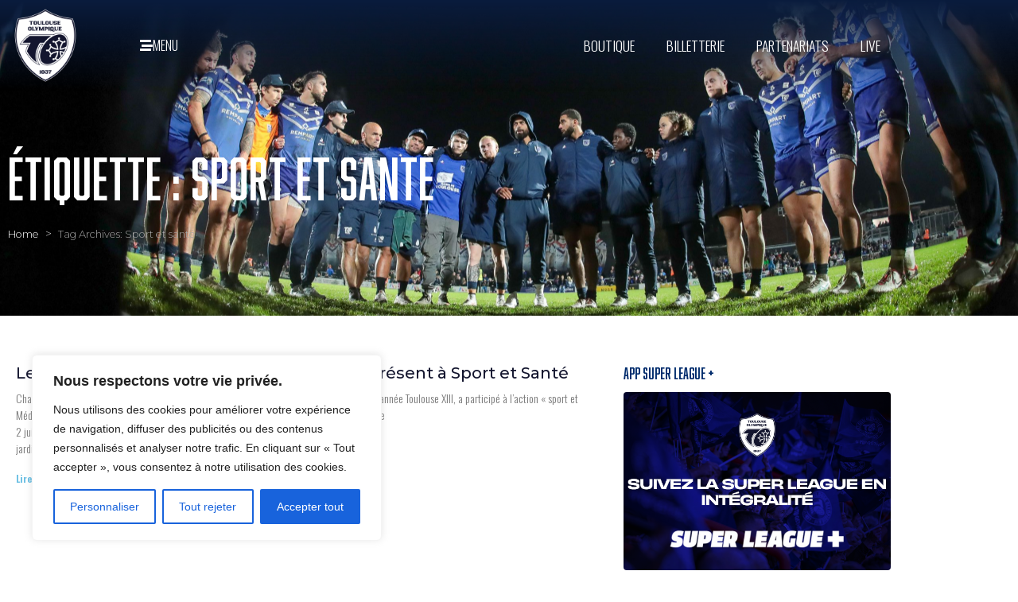

--- FILE ---
content_type: text/html; charset=UTF-8
request_url: https://www.to13.com/tag/sport-et-sante/
body_size: 44126
content:
<!-- open output: jupiterx_doctype --><!DOCTYPE html><!-- close output: jupiterx_doctype --><html lang="fr-FR" prefix="og: https://ogp.me/ns#" data-markup-id="jupiterx_html"><head  data-markup-id="jupiterx_head">
<!-- Google Tag Manager -->
<script>(function(w,d,s,l,i){w[l]=w[l]||[];w[l].push({'gtm.start':
new Date().getTime(),event:'gtm.js'});var f=d.getElementsByTagName(s)[0],
j=d.createElement(s),dl=l!='dataLayer'?'&l='+l:'';j.async=true;j.src=
'https://www.googletagmanager.com/gtm.js?id='+i+dl;f.parentNode.insertBefore(j,f);
})(window,document,'script','dataLayer','GTM-WBFXGWC');</script>
<!-- End Google Tag Manager --><script>
document.addEventListener('DOMContentLoaded', function() {
  const tabs = document.querySelectorAll('.tab-btn');
  const groups = document.querySelectorAll('.position-group');
  tabs.forEach(btn => btn.addEventListener('click', function() {
    tabs.forEach(b => b.classList.remove('active'));
    this.classList.add('active');
    const sel = this.getAttribute('data-pos');
    groups.forEach(gr => {
      gr.style.display = ( sel === 'all' || gr.id === 'group-' + sel ) ? 'block' : 'none';
    });
  }));
  document.querySelector('.tab-btn[data-pos="all"]').click();
});
</script><script>
  window.fbAsyncInit = function() {
    FB.init({
      appId      : '1082415425565345',
      xfbml      : true,
      version    : 'v9.0'
    });
    FB.AppEvents.logPageView();
  };

  (function(d, s, id){
     var js, fjs = d.getElementsByTagName(s)[0];
     if (d.getElementById(id)) {return;}
     js = d.createElement(s); js.id = id;
     js.src = "https://connect.facebook.net/en_US/sdk.js";
     fjs.parentNode.insertBefore(js, fjs);
   }(document, 'script', 'facebook-jssdk'));
</script>
<link rel="preconnect" href="https://fonts.googleapis.com">
<link rel="preconnect" href="https://fonts.gstatic.com" crossorigin>
<link href="https://fonts.googleapis.com/css2?family=Sofia+Sans+Extra+Condensed:ital,wght@0,1..1000;1,1..1000&display=swap" rel="stylesheet">	<meta charset="UTF-8" />
	<meta name="viewport" content="width=device-width, initial-scale=1" />
		<style>img:is([sizes="auto" i], [sizes^="auto," i]) { contain-intrinsic-size: 3000px 1500px }</style>
	
<!-- Google Tag Manager for WordPress by gtm4wp.com -->
<script data-cfasync="false" data-pagespeed-no-defer>
	var gtm4wp_datalayer_name = "dataLayer";
	var dataLayer = dataLayer || [];
</script>
<!-- End Google Tag Manager for WordPress by gtm4wp.com -->
<!-- Optimisation des moteurs de recherche par Rank Math PRO - https://rankmath.com/ -->
<title>Archives des Sport et santé - Toulouse Olympique</title>
<meta name="robots" content="index, follow, max-snippet:-1, max-video-preview:-1, max-image-preview:large"/>
<link rel="canonical" href="https://www.to13.com/tag/sport-et-sante/" />
<meta property="og:locale" content="fr_FR" />
<meta property="og:type" content="article" />
<meta property="og:title" content="Archives des Sport et santé - Toulouse Olympique" />
<meta property="og:url" content="https://www.to13.com/tag/sport-et-sante/" />
<meta property="og:site_name" content="Toulouse Olympique XIII" />
<meta name="twitter:card" content="summary_large_image" />
<meta name="twitter:title" content="Archives des Sport et santé - Toulouse Olympique" />
<meta name="twitter:label1" content="Articles" />
<meta name="twitter:data1" content="2" />
<script type="application/ld+json" class="rank-math-schema-pro">{"@context":"https://schema.org","@graph":[{"@type":"Organization","@id":"https://www.to13.com/#organization","name":"Toulouse Olympique XIII","url":"https://www.to13.com","logo":{"@type":"ImageObject","@id":"https://www.to13.com/#logo","url":"https://www.to13.com/wp-content/uploads/2025/11/LOGO_TO_blason_blanc-fond-bleu-90x90.png","contentUrl":"https://www.to13.com/wp-content/uploads/2025/11/LOGO_TO_blason_blanc-fond-bleu-90x90.png","caption":"Toulouse Olympique XIII","inLanguage":"fr-FR"}},{"@type":"WebSite","@id":"https://www.to13.com/#website","url":"https://www.to13.com","name":"Toulouse Olympique XIII","alternateName":"TO XIII","publisher":{"@id":"https://www.to13.com/#organization"},"inLanguage":"fr-FR"},{"@type":"CollectionPage","@id":"https://www.to13.com/tag/sport-et-sante/#webpage","url":"https://www.to13.com/tag/sport-et-sante/","name":"Archives des Sport et sant\u00e9 - Toulouse Olympique","isPartOf":{"@id":"https://www.to13.com/#website"},"inLanguage":"fr-FR"}]}</script>
<!-- /Extension Rank Math WordPress SEO -->

<link rel='dns-prefetch' href='//www.googletagmanager.com' />
<link rel="alternate" type="application/rss+xml" title="Toulouse Olympique &raquo; Flux" href="https://www.to13.com/feed/" />
<link rel="alternate" type="application/rss+xml" title="Toulouse Olympique &raquo; Flux des commentaires" href="https://www.to13.com/comments/feed/" />
<link rel="alternate" type="application/rss+xml" title="Toulouse Olympique &raquo; Flux de l’étiquette Sport et santé" href="https://www.to13.com/tag/sport-et-sante/feed/" />
		<!-- This site uses the Google Analytics by MonsterInsights plugin v9.11.1 - Using Analytics tracking - https://www.monsterinsights.com/ -->
							<script src="//www.googletagmanager.com/gtag/js?id=G-L2KYC6DKMW"  data-cfasync="false" data-wpfc-render="false" type="text/javascript" async></script>
			<script data-cfasync="false" data-wpfc-render="false" type="text/javascript">
				var mi_version = '9.11.1';
				var mi_track_user = true;
				var mi_no_track_reason = '';
								var MonsterInsightsDefaultLocations = {"page_location":"https:\/\/www.to13.com\/tag\/sport-et-sante\/"};
								if ( typeof MonsterInsightsPrivacyGuardFilter === 'function' ) {
					var MonsterInsightsLocations = (typeof MonsterInsightsExcludeQuery === 'object') ? MonsterInsightsPrivacyGuardFilter( MonsterInsightsExcludeQuery ) : MonsterInsightsPrivacyGuardFilter( MonsterInsightsDefaultLocations );
				} else {
					var MonsterInsightsLocations = (typeof MonsterInsightsExcludeQuery === 'object') ? MonsterInsightsExcludeQuery : MonsterInsightsDefaultLocations;
				}

								var disableStrs = [
										'ga-disable-G-L2KYC6DKMW',
									];

				/* Function to detect opted out users */
				function __gtagTrackerIsOptedOut() {
					for (var index = 0; index < disableStrs.length; index++) {
						if (document.cookie.indexOf(disableStrs[index] + '=true') > -1) {
							return true;
						}
					}

					return false;
				}

				/* Disable tracking if the opt-out cookie exists. */
				if (__gtagTrackerIsOptedOut()) {
					for (var index = 0; index < disableStrs.length; index++) {
						window[disableStrs[index]] = true;
					}
				}

				/* Opt-out function */
				function __gtagTrackerOptout() {
					for (var index = 0; index < disableStrs.length; index++) {
						document.cookie = disableStrs[index] + '=true; expires=Thu, 31 Dec 2099 23:59:59 UTC; path=/';
						window[disableStrs[index]] = true;
					}
				}

				if ('undefined' === typeof gaOptout) {
					function gaOptout() {
						__gtagTrackerOptout();
					}
				}
								window.dataLayer = window.dataLayer || [];

				window.MonsterInsightsDualTracker = {
					helpers: {},
					trackers: {},
				};
				if (mi_track_user) {
					function __gtagDataLayer() {
						dataLayer.push(arguments);
					}

					function __gtagTracker(type, name, parameters) {
						if (!parameters) {
							parameters = {};
						}

						if (parameters.send_to) {
							__gtagDataLayer.apply(null, arguments);
							return;
						}

						if (type === 'event') {
														parameters.send_to = monsterinsights_frontend.v4_id;
							var hookName = name;
							if (typeof parameters['event_category'] !== 'undefined') {
								hookName = parameters['event_category'] + ':' + name;
							}

							if (typeof MonsterInsightsDualTracker.trackers[hookName] !== 'undefined') {
								MonsterInsightsDualTracker.trackers[hookName](parameters);
							} else {
								__gtagDataLayer('event', name, parameters);
							}
							
						} else {
							__gtagDataLayer.apply(null, arguments);
						}
					}

					__gtagTracker('js', new Date());
					__gtagTracker('set', {
						'developer_id.dZGIzZG': true,
											});
					if ( MonsterInsightsLocations.page_location ) {
						__gtagTracker('set', MonsterInsightsLocations);
					}
										__gtagTracker('config', 'G-L2KYC6DKMW', {"forceSSL":"true","link_attribution":"true"} );
										window.gtag = __gtagTracker;										(function () {
						/* https://developers.google.com/analytics/devguides/collection/analyticsjs/ */
						/* ga and __gaTracker compatibility shim. */
						var noopfn = function () {
							return null;
						};
						var newtracker = function () {
							return new Tracker();
						};
						var Tracker = function () {
							return null;
						};
						var p = Tracker.prototype;
						p.get = noopfn;
						p.set = noopfn;
						p.send = function () {
							var args = Array.prototype.slice.call(arguments);
							args.unshift('send');
							__gaTracker.apply(null, args);
						};
						var __gaTracker = function () {
							var len = arguments.length;
							if (len === 0) {
								return;
							}
							var f = arguments[len - 1];
							if (typeof f !== 'object' || f === null || typeof f.hitCallback !== 'function') {
								if ('send' === arguments[0]) {
									var hitConverted, hitObject = false, action;
									if ('event' === arguments[1]) {
										if ('undefined' !== typeof arguments[3]) {
											hitObject = {
												'eventAction': arguments[3],
												'eventCategory': arguments[2],
												'eventLabel': arguments[4],
												'value': arguments[5] ? arguments[5] : 1,
											}
										}
									}
									if ('pageview' === arguments[1]) {
										if ('undefined' !== typeof arguments[2]) {
											hitObject = {
												'eventAction': 'page_view',
												'page_path': arguments[2],
											}
										}
									}
									if (typeof arguments[2] === 'object') {
										hitObject = arguments[2];
									}
									if (typeof arguments[5] === 'object') {
										Object.assign(hitObject, arguments[5]);
									}
									if ('undefined' !== typeof arguments[1].hitType) {
										hitObject = arguments[1];
										if ('pageview' === hitObject.hitType) {
											hitObject.eventAction = 'page_view';
										}
									}
									if (hitObject) {
										action = 'timing' === arguments[1].hitType ? 'timing_complete' : hitObject.eventAction;
										hitConverted = mapArgs(hitObject);
										__gtagTracker('event', action, hitConverted);
									}
								}
								return;
							}

							function mapArgs(args) {
								var arg, hit = {};
								var gaMap = {
									'eventCategory': 'event_category',
									'eventAction': 'event_action',
									'eventLabel': 'event_label',
									'eventValue': 'event_value',
									'nonInteraction': 'non_interaction',
									'timingCategory': 'event_category',
									'timingVar': 'name',
									'timingValue': 'value',
									'timingLabel': 'event_label',
									'page': 'page_path',
									'location': 'page_location',
									'title': 'page_title',
									'referrer' : 'page_referrer',
								};
								for (arg in args) {
																		if (!(!args.hasOwnProperty(arg) || !gaMap.hasOwnProperty(arg))) {
										hit[gaMap[arg]] = args[arg];
									} else {
										hit[arg] = args[arg];
									}
								}
								return hit;
							}

							try {
								f.hitCallback();
							} catch (ex) {
							}
						};
						__gaTracker.create = newtracker;
						__gaTracker.getByName = newtracker;
						__gaTracker.getAll = function () {
							return [];
						};
						__gaTracker.remove = noopfn;
						__gaTracker.loaded = true;
						window['__gaTracker'] = __gaTracker;
					})();
									} else {
										console.log("");
					(function () {
						function __gtagTracker() {
							return null;
						}

						window['__gtagTracker'] = __gtagTracker;
						window['gtag'] = __gtagTracker;
					})();
									}
			</script>
							<!-- / Google Analytics by MonsterInsights -->
		<script type="text/javascript">
/* <![CDATA[ */
window._wpemojiSettings = {"baseUrl":"https:\/\/s.w.org\/images\/core\/emoji\/16.0.1\/72x72\/","ext":".png","svgUrl":"https:\/\/s.w.org\/images\/core\/emoji\/16.0.1\/svg\/","svgExt":".svg","source":{"concatemoji":"https:\/\/www.to13.com\/wp-includes\/js\/wp-emoji-release.min.js?ver=6.8.3"}};
/*! This file is auto-generated */
!function(s,n){var o,i,e;function c(e){try{var t={supportTests:e,timestamp:(new Date).valueOf()};sessionStorage.setItem(o,JSON.stringify(t))}catch(e){}}function p(e,t,n){e.clearRect(0,0,e.canvas.width,e.canvas.height),e.fillText(t,0,0);var t=new Uint32Array(e.getImageData(0,0,e.canvas.width,e.canvas.height).data),a=(e.clearRect(0,0,e.canvas.width,e.canvas.height),e.fillText(n,0,0),new Uint32Array(e.getImageData(0,0,e.canvas.width,e.canvas.height).data));return t.every(function(e,t){return e===a[t]})}function u(e,t){e.clearRect(0,0,e.canvas.width,e.canvas.height),e.fillText(t,0,0);for(var n=e.getImageData(16,16,1,1),a=0;a<n.data.length;a++)if(0!==n.data[a])return!1;return!0}function f(e,t,n,a){switch(t){case"flag":return n(e,"\ud83c\udff3\ufe0f\u200d\u26a7\ufe0f","\ud83c\udff3\ufe0f\u200b\u26a7\ufe0f")?!1:!n(e,"\ud83c\udde8\ud83c\uddf6","\ud83c\udde8\u200b\ud83c\uddf6")&&!n(e,"\ud83c\udff4\udb40\udc67\udb40\udc62\udb40\udc65\udb40\udc6e\udb40\udc67\udb40\udc7f","\ud83c\udff4\u200b\udb40\udc67\u200b\udb40\udc62\u200b\udb40\udc65\u200b\udb40\udc6e\u200b\udb40\udc67\u200b\udb40\udc7f");case"emoji":return!a(e,"\ud83e\udedf")}return!1}function g(e,t,n,a){var r="undefined"!=typeof WorkerGlobalScope&&self instanceof WorkerGlobalScope?new OffscreenCanvas(300,150):s.createElement("canvas"),o=r.getContext("2d",{willReadFrequently:!0}),i=(o.textBaseline="top",o.font="600 32px Arial",{});return e.forEach(function(e){i[e]=t(o,e,n,a)}),i}function t(e){var t=s.createElement("script");t.src=e,t.defer=!0,s.head.appendChild(t)}"undefined"!=typeof Promise&&(o="wpEmojiSettingsSupports",i=["flag","emoji"],n.supports={everything:!0,everythingExceptFlag:!0},e=new Promise(function(e){s.addEventListener("DOMContentLoaded",e,{once:!0})}),new Promise(function(t){var n=function(){try{var e=JSON.parse(sessionStorage.getItem(o));if("object"==typeof e&&"number"==typeof e.timestamp&&(new Date).valueOf()<e.timestamp+604800&&"object"==typeof e.supportTests)return e.supportTests}catch(e){}return null}();if(!n){if("undefined"!=typeof Worker&&"undefined"!=typeof OffscreenCanvas&&"undefined"!=typeof URL&&URL.createObjectURL&&"undefined"!=typeof Blob)try{var e="postMessage("+g.toString()+"("+[JSON.stringify(i),f.toString(),p.toString(),u.toString()].join(",")+"));",a=new Blob([e],{type:"text/javascript"}),r=new Worker(URL.createObjectURL(a),{name:"wpTestEmojiSupports"});return void(r.onmessage=function(e){c(n=e.data),r.terminate(),t(n)})}catch(e){}c(n=g(i,f,p,u))}t(n)}).then(function(e){for(var t in e)n.supports[t]=e[t],n.supports.everything=n.supports.everything&&n.supports[t],"flag"!==t&&(n.supports.everythingExceptFlag=n.supports.everythingExceptFlag&&n.supports[t]);n.supports.everythingExceptFlag=n.supports.everythingExceptFlag&&!n.supports.flag,n.DOMReady=!1,n.readyCallback=function(){n.DOMReady=!0}}).then(function(){return e}).then(function(){var e;n.supports.everything||(n.readyCallback(),(e=n.source||{}).concatemoji?t(e.concatemoji):e.wpemoji&&e.twemoji&&(t(e.twemoji),t(e.wpemoji)))}))}((window,document),window._wpemojiSettings);
/* ]]> */
</script>
<!-- www.to13.com is managing ads with Advanced Ads 2.0.16 – https://wpadvancedads.com/ --><script id="advads-ready">
			window.advanced_ads_ready=function(e,a){a=a||"complete";var d=function(e){return"interactive"===a?"loading"!==e:"complete"===e};d(document.readyState)?e():document.addEventListener("readystatechange",(function(a){d(a.target.readyState)&&e()}),{once:"interactive"===a})},window.advanced_ads_ready_queue=window.advanced_ads_ready_queue||[];		</script>
		<link rel='stylesheet' id='font-awesome-5-all-css' href='https://www.to13.com/wp-content/plugins/elementor/assets/lib/font-awesome/css/all.min.css?ver=3.34.4' type='text/css' media='all' />
<link rel='stylesheet' id='font-awesome-4-shim-css' href='https://www.to13.com/wp-content/plugins/elementor/assets/lib/font-awesome/css/v4-shims.min.css?ver=3.34.4' type='text/css' media='all' />
<link rel='stylesheet' id='sbi_styles-css' href='https://www.to13.com/wp-content/plugins/instagram-feed/css/sbi-styles.min.css?ver=6.10.0' type='text/css' media='all' />
<style id='wp-emoji-styles-inline-css' type='text/css'>

	img.wp-smiley, img.emoji {
		display: inline !important;
		border: none !important;
		box-shadow: none !important;
		height: 1em !important;
		width: 1em !important;
		margin: 0 0.07em !important;
		vertical-align: -0.1em !important;
		background: none !important;
		padding: 0 !important;
	}
</style>
<link rel='stylesheet' id='wp-block-library-css' href='https://www.to13.com/wp-includes/css/dist/block-library/style.min.css?ver=6.8.3' type='text/css' media='all' />
<style id='wp-block-library-theme-inline-css' type='text/css'>
.wp-block-audio :where(figcaption){color:#555;font-size:13px;text-align:center}.is-dark-theme .wp-block-audio :where(figcaption){color:#ffffffa6}.wp-block-audio{margin:0 0 1em}.wp-block-code{border:1px solid #ccc;border-radius:4px;font-family:Menlo,Consolas,monaco,monospace;padding:.8em 1em}.wp-block-embed :where(figcaption){color:#555;font-size:13px;text-align:center}.is-dark-theme .wp-block-embed :where(figcaption){color:#ffffffa6}.wp-block-embed{margin:0 0 1em}.blocks-gallery-caption{color:#555;font-size:13px;text-align:center}.is-dark-theme .blocks-gallery-caption{color:#ffffffa6}:root :where(.wp-block-image figcaption){color:#555;font-size:13px;text-align:center}.is-dark-theme :root :where(.wp-block-image figcaption){color:#ffffffa6}.wp-block-image{margin:0 0 1em}.wp-block-pullquote{border-bottom:4px solid;border-top:4px solid;color:currentColor;margin-bottom:1.75em}.wp-block-pullquote cite,.wp-block-pullquote footer,.wp-block-pullquote__citation{color:currentColor;font-size:.8125em;font-style:normal;text-transform:uppercase}.wp-block-quote{border-left:.25em solid;margin:0 0 1.75em;padding-left:1em}.wp-block-quote cite,.wp-block-quote footer{color:currentColor;font-size:.8125em;font-style:normal;position:relative}.wp-block-quote:where(.has-text-align-right){border-left:none;border-right:.25em solid;padding-left:0;padding-right:1em}.wp-block-quote:where(.has-text-align-center){border:none;padding-left:0}.wp-block-quote.is-large,.wp-block-quote.is-style-large,.wp-block-quote:where(.is-style-plain){border:none}.wp-block-search .wp-block-search__label{font-weight:700}.wp-block-search__button{border:1px solid #ccc;padding:.375em .625em}:where(.wp-block-group.has-background){padding:1.25em 2.375em}.wp-block-separator.has-css-opacity{opacity:.4}.wp-block-separator{border:none;border-bottom:2px solid;margin-left:auto;margin-right:auto}.wp-block-separator.has-alpha-channel-opacity{opacity:1}.wp-block-separator:not(.is-style-wide):not(.is-style-dots){width:100px}.wp-block-separator.has-background:not(.is-style-dots){border-bottom:none;height:1px}.wp-block-separator.has-background:not(.is-style-wide):not(.is-style-dots){height:2px}.wp-block-table{margin:0 0 1em}.wp-block-table td,.wp-block-table th{word-break:normal}.wp-block-table :where(figcaption){color:#555;font-size:13px;text-align:center}.is-dark-theme .wp-block-table :where(figcaption){color:#ffffffa6}.wp-block-video :where(figcaption){color:#555;font-size:13px;text-align:center}.is-dark-theme .wp-block-video :where(figcaption){color:#ffffffa6}.wp-block-video{margin:0 0 1em}:root :where(.wp-block-template-part.has-background){margin-bottom:0;margin-top:0;padding:1.25em 2.375em}
</style>
<style id='classic-theme-styles-inline-css' type='text/css'>
/*! This file is auto-generated */
.wp-block-button__link{color:#fff;background-color:#32373c;border-radius:9999px;box-shadow:none;text-decoration:none;padding:calc(.667em + 2px) calc(1.333em + 2px);font-size:1.125em}.wp-block-file__button{background:#32373c;color:#fff;text-decoration:none}
</style>
<style id='global-styles-inline-css' type='text/css'>
:root{--wp--preset--aspect-ratio--square: 1;--wp--preset--aspect-ratio--4-3: 4/3;--wp--preset--aspect-ratio--3-4: 3/4;--wp--preset--aspect-ratio--3-2: 3/2;--wp--preset--aspect-ratio--2-3: 2/3;--wp--preset--aspect-ratio--16-9: 16/9;--wp--preset--aspect-ratio--9-16: 9/16;--wp--preset--color--black: #000000;--wp--preset--color--cyan-bluish-gray: #abb8c3;--wp--preset--color--white: #ffffff;--wp--preset--color--pale-pink: #f78da7;--wp--preset--color--vivid-red: #cf2e2e;--wp--preset--color--luminous-vivid-orange: #ff6900;--wp--preset--color--luminous-vivid-amber: #fcb900;--wp--preset--color--light-green-cyan: #7bdcb5;--wp--preset--color--vivid-green-cyan: #00d084;--wp--preset--color--pale-cyan-blue: #8ed1fc;--wp--preset--color--vivid-cyan-blue: #0693e3;--wp--preset--color--vivid-purple: #9b51e0;--wp--preset--gradient--vivid-cyan-blue-to-vivid-purple: linear-gradient(135deg,rgba(6,147,227,1) 0%,rgb(155,81,224) 100%);--wp--preset--gradient--light-green-cyan-to-vivid-green-cyan: linear-gradient(135deg,rgb(122,220,180) 0%,rgb(0,208,130) 100%);--wp--preset--gradient--luminous-vivid-amber-to-luminous-vivid-orange: linear-gradient(135deg,rgba(252,185,0,1) 0%,rgba(255,105,0,1) 100%);--wp--preset--gradient--luminous-vivid-orange-to-vivid-red: linear-gradient(135deg,rgba(255,105,0,1) 0%,rgb(207,46,46) 100%);--wp--preset--gradient--very-light-gray-to-cyan-bluish-gray: linear-gradient(135deg,rgb(238,238,238) 0%,rgb(169,184,195) 100%);--wp--preset--gradient--cool-to-warm-spectrum: linear-gradient(135deg,rgb(74,234,220) 0%,rgb(151,120,209) 20%,rgb(207,42,186) 40%,rgb(238,44,130) 60%,rgb(251,105,98) 80%,rgb(254,248,76) 100%);--wp--preset--gradient--blush-light-purple: linear-gradient(135deg,rgb(255,206,236) 0%,rgb(152,150,240) 100%);--wp--preset--gradient--blush-bordeaux: linear-gradient(135deg,rgb(254,205,165) 0%,rgb(254,45,45) 50%,rgb(107,0,62) 100%);--wp--preset--gradient--luminous-dusk: linear-gradient(135deg,rgb(255,203,112) 0%,rgb(199,81,192) 50%,rgb(65,88,208) 100%);--wp--preset--gradient--pale-ocean: linear-gradient(135deg,rgb(255,245,203) 0%,rgb(182,227,212) 50%,rgb(51,167,181) 100%);--wp--preset--gradient--electric-grass: linear-gradient(135deg,rgb(202,248,128) 0%,rgb(113,206,126) 100%);--wp--preset--gradient--midnight: linear-gradient(135deg,rgb(2,3,129) 0%,rgb(40,116,252) 100%);--wp--preset--font-size--small: 13px;--wp--preset--font-size--medium: 20px;--wp--preset--font-size--large: 36px;--wp--preset--font-size--x-large: 42px;--wp--preset--spacing--20: 0.44rem;--wp--preset--spacing--30: 0.67rem;--wp--preset--spacing--40: 1rem;--wp--preset--spacing--50: 1.5rem;--wp--preset--spacing--60: 2.25rem;--wp--preset--spacing--70: 3.38rem;--wp--preset--spacing--80: 5.06rem;--wp--preset--shadow--natural: 6px 6px 9px rgba(0, 0, 0, 0.2);--wp--preset--shadow--deep: 12px 12px 50px rgba(0, 0, 0, 0.4);--wp--preset--shadow--sharp: 6px 6px 0px rgba(0, 0, 0, 0.2);--wp--preset--shadow--outlined: 6px 6px 0px -3px rgba(255, 255, 255, 1), 6px 6px rgba(0, 0, 0, 1);--wp--preset--shadow--crisp: 6px 6px 0px rgba(0, 0, 0, 1);}:where(.is-layout-flex){gap: 0.5em;}:where(.is-layout-grid){gap: 0.5em;}body .is-layout-flex{display: flex;}.is-layout-flex{flex-wrap: wrap;align-items: center;}.is-layout-flex > :is(*, div){margin: 0;}body .is-layout-grid{display: grid;}.is-layout-grid > :is(*, div){margin: 0;}:where(.wp-block-columns.is-layout-flex){gap: 2em;}:where(.wp-block-columns.is-layout-grid){gap: 2em;}:where(.wp-block-post-template.is-layout-flex){gap: 1.25em;}:where(.wp-block-post-template.is-layout-grid){gap: 1.25em;}.has-black-color{color: var(--wp--preset--color--black) !important;}.has-cyan-bluish-gray-color{color: var(--wp--preset--color--cyan-bluish-gray) !important;}.has-white-color{color: var(--wp--preset--color--white) !important;}.has-pale-pink-color{color: var(--wp--preset--color--pale-pink) !important;}.has-vivid-red-color{color: var(--wp--preset--color--vivid-red) !important;}.has-luminous-vivid-orange-color{color: var(--wp--preset--color--luminous-vivid-orange) !important;}.has-luminous-vivid-amber-color{color: var(--wp--preset--color--luminous-vivid-amber) !important;}.has-light-green-cyan-color{color: var(--wp--preset--color--light-green-cyan) !important;}.has-vivid-green-cyan-color{color: var(--wp--preset--color--vivid-green-cyan) !important;}.has-pale-cyan-blue-color{color: var(--wp--preset--color--pale-cyan-blue) !important;}.has-vivid-cyan-blue-color{color: var(--wp--preset--color--vivid-cyan-blue) !important;}.has-vivid-purple-color{color: var(--wp--preset--color--vivid-purple) !important;}.has-black-background-color{background-color: var(--wp--preset--color--black) !important;}.has-cyan-bluish-gray-background-color{background-color: var(--wp--preset--color--cyan-bluish-gray) !important;}.has-white-background-color{background-color: var(--wp--preset--color--white) !important;}.has-pale-pink-background-color{background-color: var(--wp--preset--color--pale-pink) !important;}.has-vivid-red-background-color{background-color: var(--wp--preset--color--vivid-red) !important;}.has-luminous-vivid-orange-background-color{background-color: var(--wp--preset--color--luminous-vivid-orange) !important;}.has-luminous-vivid-amber-background-color{background-color: var(--wp--preset--color--luminous-vivid-amber) !important;}.has-light-green-cyan-background-color{background-color: var(--wp--preset--color--light-green-cyan) !important;}.has-vivid-green-cyan-background-color{background-color: var(--wp--preset--color--vivid-green-cyan) !important;}.has-pale-cyan-blue-background-color{background-color: var(--wp--preset--color--pale-cyan-blue) !important;}.has-vivid-cyan-blue-background-color{background-color: var(--wp--preset--color--vivid-cyan-blue) !important;}.has-vivid-purple-background-color{background-color: var(--wp--preset--color--vivid-purple) !important;}.has-black-border-color{border-color: var(--wp--preset--color--black) !important;}.has-cyan-bluish-gray-border-color{border-color: var(--wp--preset--color--cyan-bluish-gray) !important;}.has-white-border-color{border-color: var(--wp--preset--color--white) !important;}.has-pale-pink-border-color{border-color: var(--wp--preset--color--pale-pink) !important;}.has-vivid-red-border-color{border-color: var(--wp--preset--color--vivid-red) !important;}.has-luminous-vivid-orange-border-color{border-color: var(--wp--preset--color--luminous-vivid-orange) !important;}.has-luminous-vivid-amber-border-color{border-color: var(--wp--preset--color--luminous-vivid-amber) !important;}.has-light-green-cyan-border-color{border-color: var(--wp--preset--color--light-green-cyan) !important;}.has-vivid-green-cyan-border-color{border-color: var(--wp--preset--color--vivid-green-cyan) !important;}.has-pale-cyan-blue-border-color{border-color: var(--wp--preset--color--pale-cyan-blue) !important;}.has-vivid-cyan-blue-border-color{border-color: var(--wp--preset--color--vivid-cyan-blue) !important;}.has-vivid-purple-border-color{border-color: var(--wp--preset--color--vivid-purple) !important;}.has-vivid-cyan-blue-to-vivid-purple-gradient-background{background: var(--wp--preset--gradient--vivid-cyan-blue-to-vivid-purple) !important;}.has-light-green-cyan-to-vivid-green-cyan-gradient-background{background: var(--wp--preset--gradient--light-green-cyan-to-vivid-green-cyan) !important;}.has-luminous-vivid-amber-to-luminous-vivid-orange-gradient-background{background: var(--wp--preset--gradient--luminous-vivid-amber-to-luminous-vivid-orange) !important;}.has-luminous-vivid-orange-to-vivid-red-gradient-background{background: var(--wp--preset--gradient--luminous-vivid-orange-to-vivid-red) !important;}.has-very-light-gray-to-cyan-bluish-gray-gradient-background{background: var(--wp--preset--gradient--very-light-gray-to-cyan-bluish-gray) !important;}.has-cool-to-warm-spectrum-gradient-background{background: var(--wp--preset--gradient--cool-to-warm-spectrum) !important;}.has-blush-light-purple-gradient-background{background: var(--wp--preset--gradient--blush-light-purple) !important;}.has-blush-bordeaux-gradient-background{background: var(--wp--preset--gradient--blush-bordeaux) !important;}.has-luminous-dusk-gradient-background{background: var(--wp--preset--gradient--luminous-dusk) !important;}.has-pale-ocean-gradient-background{background: var(--wp--preset--gradient--pale-ocean) !important;}.has-electric-grass-gradient-background{background: var(--wp--preset--gradient--electric-grass) !important;}.has-midnight-gradient-background{background: var(--wp--preset--gradient--midnight) !important;}.has-small-font-size{font-size: var(--wp--preset--font-size--small) !important;}.has-medium-font-size{font-size: var(--wp--preset--font-size--medium) !important;}.has-large-font-size{font-size: var(--wp--preset--font-size--large) !important;}.has-x-large-font-size{font-size: var(--wp--preset--font-size--x-large) !important;}
:where(.wp-block-post-template.is-layout-flex){gap: 1.25em;}:where(.wp-block-post-template.is-layout-grid){gap: 1.25em;}
:where(.wp-block-columns.is-layout-flex){gap: 2em;}:where(.wp-block-columns.is-layout-grid){gap: 2em;}
:root :where(.wp-block-pullquote){font-size: 1.5em;line-height: 1.6;}
</style>
<link rel='stylesheet' id='foobox-free-min-css' href='https://www.to13.com/wp-content/plugins/foobox-image-lightbox/free/css/foobox.free.min.css?ver=2.7.41' type='text/css' media='all' />
<link rel='stylesheet' id='dashicons-css' href='https://www.to13.com/wp-includes/css/dashicons.min.css?ver=6.8.3' type='text/css' media='all' />
<link rel='stylesheet' id='sportspress-general-css' href='//www.to13.com/wp-content/plugins/sportspress-pro/includes/sportspress/assets/css/sportspress.css?ver=2.7.24' type='text/css' media='all' />
<link rel='stylesheet' id='sportspress-icons-css' href='//www.to13.com/wp-content/plugins/sportspress-pro/includes/sportspress/assets/css/icons.css?ver=2.7' type='text/css' media='all' />
<link rel='stylesheet' id='sportspress-event-statistics-css' href='//www.to13.com/wp-content/plugins/sportspress-pro/includes/sportspress-match-stats/css/sportspress-match-stats.css?ver=2.2' type='text/css' media='all' />
<link rel='stylesheet' id='sportspress-results-matrix-css' href='//www.to13.com/wp-content/plugins/sportspress-pro/includes/sportspress-results-matrix/css/sportspress-results-matrix.css?ver=2.6.9' type='text/css' media='all' />
<link rel='stylesheet' id='sportspress-scoreboard-css' href='//www.to13.com/wp-content/plugins/sportspress-pro/includes/sportspress-scoreboard/css/sportspress-scoreboard.css?ver=2.6.11' type='text/css' media='all' />
<link rel='stylesheet' id='sportspress-scoreboard-ltr-css' href='//www.to13.com/wp-content/plugins/sportspress-pro/includes/sportspress-scoreboard/css/sportspress-scoreboard-ltr.css?ver=2.6.11' type='text/css' media='all' />
<link rel='stylesheet' id='sportspress-timelines-css' href='//www.to13.com/wp-content/plugins/sportspress-pro/includes/sportspress-timelines/css/sportspress-timelines.css?ver=2.6' type='text/css' media='all' />
<link rel='stylesheet' id='sportspress-tournaments-css' href='//www.to13.com/wp-content/plugins/sportspress-pro/includes/sportspress-tournaments/css/sportspress-tournaments.css?ver=2.6.21' type='text/css' media='all' />
<link rel='stylesheet' id='sportspress-tournaments-ltr-css' href='//www.to13.com/wp-content/plugins/sportspress-pro/includes/sportspress-tournaments/css/sportspress-tournaments-ltr.css?ver=2.6.21' type='text/css' media='all' />
<link rel='stylesheet' id='jquery-bracket-css' href='//www.to13.com/wp-content/plugins/sportspress-pro/includes/sportspress-tournaments/css/jquery.bracket.min.css?ver=0.11.0' type='text/css' media='all' />
<link rel='stylesheet' id='sportspress-twitter-css' href='//www.to13.com/wp-content/plugins/sportspress-pro/includes/sportspress-twitter/css/sportspress-twitter.css?ver=2.1.2' type='text/css' media='all' />
<link rel='stylesheet' id='jupiterx-popups-animation-css' href='https://www.to13.com/wp-content/plugins/jupiterx-core/includes/extensions/raven/assets/lib/animate/animate.min.css?ver=4.9.2' type='text/css' media='all' />
<link rel='stylesheet' id='jupiterx-css' href='https://www.to13.com/wp-content/uploads/jupiterx/compiler/jupiterx/style.css?ver=9f1557c' type='text/css' media='all' />
<link rel='stylesheet' id='jet-menu-public-styles-css' href='https://www.to13.com/wp-content/plugins/jet-menu/assets/public/css/public.css?ver=2.4.12' type='text/css' media='all' />
<link rel='stylesheet' id='jupiterx-elements-dynamic-styles-css' href='https://www.to13.com/wp-content/uploads/jupiterx/compiler/jupiterx-elements-dynamic-styles/style.css?ver=4018638' type='text/css' media='all' />
<link rel='stylesheet' id='elementor-frontend-css' href='https://www.to13.com/wp-content/plugins/elementor/assets/css/frontend.min.css?ver=3.34.4' type='text/css' media='all' />
<style id='elementor-frontend-inline-css' type='text/css'>
.elementor-kit-73818{--e-global-color-primary:#13152E;--e-global-color-secondary:#54595F;--e-global-color-text:#7A7A7A;--e-global-color-accent:#4BD6FF;--e-global-color-253dde21:#4054B2;--e-global-typography-primary-font-family:"Roboto";--e-global-typography-primary-font-weight:600;--e-global-typography-secondary-font-family:"Roboto Slab";--e-global-typography-secondary-font-weight:400;--e-global-typography-text-font-family:"Roboto";--e-global-typography-text-font-weight:400;--e-global-typography-accent-font-family:"Roboto";--e-global-typography-accent-font-weight:500;}.elementor-kit-73818 e-page-transition{background-color:#FFFFFF;}.elementor-kit-73818 h2{color:#012C6D;font-family:"Abolition", Sans-serif;font-size:3em;font-weight:500;}.elementor-kit-73818 h3{color:#012C6D;font-family:"Abolition", Sans-serif;font-size:2em;}.elementor-section.elementor-section-boxed > .elementor-container{max-width:1140px;}.e-con{--container-max-width:1140px;}.elementor-widget:not(:last-child){margin-block-end:20px;}.elementor-element{--widgets-spacing:20px 20px;--widgets-spacing-row:20px;--widgets-spacing-column:20px;}{}h1.entry-title{display:var(--page-title-display);}@media(max-width:1024px){.elementor-section.elementor-section-boxed > .elementor-container{max-width:1024px;}.e-con{--container-max-width:1024px;}}@media(max-width:767px){.elementor-kit-73818 h2{font-size:3em;}.elementor-section.elementor-section-boxed > .elementor-container{max-width:767px;}.e-con{--container-max-width:767px;}}/* Start Custom Fonts CSS */@font-face {
	font-family: 'Abolition';
	font-style: normal;
	font-weight: normal;
	font-display: auto;
	src: url('https://www.to13.com/wp-content/uploads/2025/04/Abolition-Regular-1.eot');
	src: url('https://www.to13.com/wp-content/uploads/2025/04/Abolition-Regular-1.eot?#iefix') format('embedded-opentype'),
		url('https://www.to13.com/wp-content/uploads/2025/04/Abolition-Regular-1.woff2') format('woff2'),
		url('https://www.to13.com/wp-content/uploads/2025/04/Abolition-Regular-1.woff') format('woff'),
		url('https://www.to13.com/wp-content/uploads/2025/04/Abolition-Regular-1.ttf') format('truetype'),
		url('https://www.to13.com/wp-content/uploads/2025/04/Abolition-Regular-1.svg#Abolition') format('svg');
}
@font-face {
	font-family: 'Abolition';
	font-style: oblique;
	font-weight: normal;
	font-display: auto;
	src: url('https://www.to13.com/wp-content/uploads/2025/04/Abolition-Oblique.eot');
	src: url('https://www.to13.com/wp-content/uploads/2025/04/Abolition-Oblique.eot?#iefix') format('embedded-opentype'),
		url('https://www.to13.com/wp-content/uploads/2025/04/Abolition-Oblique.woff2') format('woff2'),
		url('https://www.to13.com/wp-content/uploads/2025/04/Abolition-Oblique.woff') format('woff'),
		url('https://www.to13.com/wp-content/uploads/2025/04/Abolition-Oblique.ttf') format('truetype'),
		url('https://www.to13.com/wp-content/uploads/2025/04/Abolition-Oblique.svg#Abolition') format('svg');
}
/* End Custom Fonts CSS */
.elementor-86722 .elementor-element.elementor-element-0825b87 > .elementor-container > .elementor-column > .elementor-widget-wrap{align-content:center;align-items:center;}.elementor-86722 .elementor-element.elementor-element-ffd2b9e .elementor-button{background-color:#02010100;fill:#FFFFFF;color:#FFFFFF;}.elementor-86722 .elementor-element.elementor-element-ffd2b9e .elementor-button-content-wrapper{flex-direction:row;}.elementor-86722 .elementor-element.elementor-element-ad1062c .elementor-menu-toggle{margin:0 auto;}.elementor-86722 .elementor-element.elementor-element-ad1062c .elementor-nav-menu .elementor-item{text-transform:uppercase;}.elementor-86722 .elementor-element.elementor-element-ad1062c .elementor-nav-menu--main .elementor-item{color:#FFFFFF;fill:#FFFFFF;}.elementor-86722 .elementor-element.elementor-element-ad1062c .elementor-nav-menu--main .elementor-item:hover,
					.elementor-86722 .elementor-element.elementor-element-ad1062c .elementor-nav-menu--main .elementor-item.elementor-item-active,
					.elementor-86722 .elementor-element.elementor-element-ad1062c .elementor-nav-menu--main .elementor-item.highlighted,
					.elementor-86722 .elementor-element.elementor-element-ad1062c .elementor-nav-menu--main .elementor-item:focus{color:#4BD6FF;fill:#4BD6FF;}.elementor-86722 .elementor-element.elementor-element-ad1062c .elementor-nav-menu--main:not(.e--pointer-framed) .elementor-item:before,
					.elementor-86722 .elementor-element.elementor-element-ad1062c .elementor-nav-menu--main:not(.e--pointer-framed) .elementor-item:after{background-color:#4BD6FF00;}.elementor-86722 .elementor-element.elementor-element-ad1062c .e--pointer-framed .elementor-item:before,
					.elementor-86722 .elementor-element.elementor-element-ad1062c .e--pointer-framed .elementor-item:after{border-color:#4BD6FF00;}.elementor-86722 .elementor-element.elementor-element-ad1062c .elementor-nav-menu--dropdown a, .elementor-86722 .elementor-element.elementor-element-ad1062c .elementor-menu-toggle{color:#FFFEFE;fill:#FFFEFE;}.elementor-theme-builder-content-area{height:400px;}.elementor-location-header:before, .elementor-location-footer:before{content:"";display:table;clear:both;}.elementor-widget .tippy-tooltip .tippy-content{text-align:center;}@media(max-width:767px){.elementor-86722 .elementor-element.elementor-element-bd863e6{width:20%;}.elementor-86722 .elementor-element.elementor-element-37aad21{width:80%;}.elementor-86722 .elementor-element.elementor-element-0ed0351{width:31%;}}@media(min-width:768px){.elementor-86722 .elementor-element.elementor-element-bd863e6{width:10%;}.elementor-86722 .elementor-element.elementor-element-37aad21{width:15%;}.elementor-86722 .elementor-element.elementor-element-0ed0351{width:74.753%;}}/* Start custom CSS for nav-menu, class: .elementor-element-ad1062c */.elementor-86722 .elementor-element.elementor-element-ad1062c a {
    border: none !important;
}/* End custom CSS */
/* Start custom CSS */.header-overlay {
  position: fixed;
  top: 0;
  left: 0;
  width: 100%;
  z-index: 99999;
  background: linear-gradient(to bottom, #0a1c3d, transparent);
}/* End custom CSS */
.elementor-69613 .elementor-element.elementor-element-29f9821 > .elementor-background-overlay{background-color:#0A1C3D;opacity:0.5;transition:background 0.3s, border-radius 0.3s, opacity 0.3s;}.elementor-69613 .elementor-element.elementor-element-29f9821:not(.elementor-motion-effects-element-type-background), .elementor-69613 .elementor-element.elementor-element-29f9821 > .elementor-motion-effects-container > .elementor-motion-effects-layer{background-position:center center;background-repeat:no-repeat;background-size:cover;}.elementor-69613 .elementor-element.elementor-element-29f9821{transition:background 0.3s, border 0.3s, border-radius 0.3s, box-shadow 0.3s;margin-top:0px;margin-bottom:40px;padding:14vw 0vw 6vw 0vw;}.elementor-69613 .elementor-element.elementor-element-c198e9a{text-align:start;}.elementor-69613 .elementor-element.elementor-element-c198e9a .elementor-heading-title{font-family:"Abolition", Sans-serif;font-size:4em;letter-spacing:1px;color:#FFFFFF;}.elementor-69613 .elementor-element.elementor-element-d1c0954 .breadcrumb{justify-content:flex-start;}.elementor-69613 .elementor-element.elementor-element-d1c0954 #breadcrumbs{justify-content:flex-start;}.elementor-69613 .elementor-element.elementor-element-d1c0954, .elementor-69613 .elementor-element.elementor-element-d1c0954 .breadcrumb-item.active span, .elementor-69613 .elementor-element.elementor-element-d1c0954 span.current-item{color:#a5a5a5;}.elementor-69613 .elementor-element.elementor-element-d1c0954 .raven-breadcrumbs-yoast .breadcrumb_last{color:#a5a5a5;}.elementor-69613 .elementor-element.elementor-element-d1c0954 .raven-breadcrumbs-navxt span.current-item{color:#a5a5a5;}.elementor-69613 .elementor-element.elementor-element-d1c0954,.elementor-69613 .elementor-element.elementor-element-d1c0954 .breadcrumb,.elementor-69613 .elementor-element.elementor-element-d1c0954 #breadcrumbs, .elementor-69613 .elementor-element.elementor-element-d1c0954 span, .elementor-69613 .elementor-element.elementor-element-d1c0954 li{font-size:0.9em;}.elementor-69613 .elementor-element.elementor-element-d1c0954 .breadcrumb-item + .breadcrumb-item::before{color:#bfbfbf;}.elementor-69613 .elementor-element.elementor-element-d1c0954 .raven-breadcrumbs-yoast #breadcrumbs{color:#bfbfbf;}.elementor-69613 .elementor-element.elementor-element-d1c0954 .raven-breadcrumbs-navxt .breadcrumb{color:#bfbfbf;}.elementor-69613 .elementor-element.elementor-element-a76858f .elementor-repeater-item-e39b52c.jet-parallax-section__layout .jet-parallax-section__image{background-size:auto;}.elementor-69613 .elementor-element.elementor-element-23fc6de{--grid-row-gap:40px;--grid-column-gap:30px;}.elementor-69613 .elementor-element.elementor-element-23fc6de .elementor-posts-container .elementor-post__thumbnail{padding-bottom:calc( 0.6 * 100% );}.elementor-69613 .elementor-element.elementor-element-23fc6de:after{content:"0.6";}.elementor-69613 .elementor-element.elementor-element-23fc6de .elementor-post__thumbnail__link{width:100%;}.elementor-69613 .elementor-element.elementor-element-23fc6de.elementor-posts--thumbnail-left .elementor-post__thumbnail__link{margin-right:20px;}.elementor-69613 .elementor-element.elementor-element-23fc6de.elementor-posts--thumbnail-right .elementor-post__thumbnail__link{margin-left:20px;}.elementor-69613 .elementor-element.elementor-element-23fc6de.elementor-posts--thumbnail-top .elementor-post__thumbnail__link{margin-bottom:20px;}.elementor-69613 .elementor-element.elementor-element-23fc6de .elementor-post__title, .elementor-69613 .elementor-element.elementor-element-23fc6de .elementor-post__title a{font-family:"Montserrat", Sans-serif;font-size:20px;}.elementor-69613 .elementor-element.elementor-element-23fc6de .elementor-post__title{margin-bottom:9px;}.elementor-69613 .elementor-element.elementor-element-23fc6de .elementor-post__read-more{color:#6ec1e4;}.elementor-69613 .elementor-element.elementor-element-23fc6de .elementor-pagination{text-align:center;margin-top:25px;}body:not(.rtl) .elementor-69613 .elementor-element.elementor-element-23fc6de .elementor-pagination .page-numbers:not(:first-child){margin-left:calc( 10px/2 );}body:not(.rtl) .elementor-69613 .elementor-element.elementor-element-23fc6de .elementor-pagination .page-numbers:not(:last-child){margin-right:calc( 10px/2 );}body.rtl .elementor-69613 .elementor-element.elementor-element-23fc6de .elementor-pagination .page-numbers:not(:first-child){margin-right:calc( 10px/2 );}body.rtl .elementor-69613 .elementor-element.elementor-element-23fc6de .elementor-pagination .page-numbers:not(:last-child){margin-left:calc( 10px/2 );}.elementor-widget .tippy-tooltip .tippy-content{text-align:center;}@media(min-width:768px){.elementor-69613 .elementor-element.elementor-element-31f530e{width:67%;}.elementor-69613 .elementor-element.elementor-element-da7e572{width:33%;}}@media(max-width:1024px){.elementor-69613 .elementor-element.elementor-element-29f9821{padding:25vw 2vw 8vw 2vw;}}@media(max-width:767px){.elementor-69613 .elementor-element.elementor-element-29f9821{padding:30vw 1vw 6vw 1vw;}.elementor-69613 .elementor-element.elementor-element-c198e9a .elementor-heading-title{font-size:3em;}.elementor-69613 .elementor-element.elementor-element-d1c0954,.elementor-69613 .elementor-element.elementor-element-d1c0954 .breadcrumb,.elementor-69613 .elementor-element.elementor-element-d1c0954 #breadcrumbs, .elementor-69613 .elementor-element.elementor-element-d1c0954 span, .elementor-69613 .elementor-element.elementor-element-d1c0954 li{font-size:0.8em;}.elementor-69613 .elementor-element.elementor-element-23fc6de .elementor-posts-container .elementor-post__thumbnail{padding-bottom:calc( 0.5 * 100% );}.elementor-69613 .elementor-element.elementor-element-23fc6de:after{content:"0.5";}.elementor-69613 .elementor-element.elementor-element-23fc6de .elementor-post__thumbnail__link{width:100%;}}/* Start JX Custom Fonts CSS *//* End JX Custom Fonts CSS */
/* Start JX Custom Fonts CSS *//* End JX Custom Fonts CSS */
/* Start Custom Fonts CSS */@font-face {
	font-family: 'Abolition';
	font-style: normal;
	font-weight: normal;
	font-display: auto;
	src: url('https://www.to13.com/wp-content/uploads/2025/04/Abolition-Regular-1.eot');
	src: url('https://www.to13.com/wp-content/uploads/2025/04/Abolition-Regular-1.eot?#iefix') format('embedded-opentype'),
		url('https://www.to13.com/wp-content/uploads/2025/04/Abolition-Regular-1.woff2') format('woff2'),
		url('https://www.to13.com/wp-content/uploads/2025/04/Abolition-Regular-1.woff') format('woff'),
		url('https://www.to13.com/wp-content/uploads/2025/04/Abolition-Regular-1.ttf') format('truetype'),
		url('https://www.to13.com/wp-content/uploads/2025/04/Abolition-Regular-1.svg#Abolition') format('svg');
}
@font-face {
	font-family: 'Abolition';
	font-style: oblique;
	font-weight: normal;
	font-display: auto;
	src: url('https://www.to13.com/wp-content/uploads/2025/04/Abolition-Oblique.eot');
	src: url('https://www.to13.com/wp-content/uploads/2025/04/Abolition-Oblique.eot?#iefix') format('embedded-opentype'),
		url('https://www.to13.com/wp-content/uploads/2025/04/Abolition-Oblique.woff2') format('woff2'),
		url('https://www.to13.com/wp-content/uploads/2025/04/Abolition-Oblique.woff') format('woff'),
		url('https://www.to13.com/wp-content/uploads/2025/04/Abolition-Oblique.ttf') format('truetype'),
		url('https://www.to13.com/wp-content/uploads/2025/04/Abolition-Oblique.svg#Abolition') format('svg');
}
/* End Custom Fonts CSS */
.elementor-69613 .elementor-element.elementor-element-29f9821:not(.elementor-motion-effects-element-type-background), .elementor-69613 .elementor-element.elementor-element-29f9821 > .elementor-motion-effects-container > .elementor-motion-effects-layer{background-image:url("https://www.to13.com/wp-content/uploads/2024/10/USP_SH_Wakey_TOXiii_19_OCT_2403025-scaled.jpg");}
</style>
<link rel='stylesheet' id='widget-image-css' href='https://www.to13.com/wp-content/plugins/elementor/assets/css/widget-image.min.css?ver=3.34.4' type='text/css' media='all' />
<link rel='stylesheet' id='widget-nav-menu-css' href='https://www.to13.com/wp-content/plugins/elementor-pro/assets/css/widget-nav-menu.min.css?ver=3.28.2' type='text/css' media='all' />
<link rel='stylesheet' id='e-sticky-css' href='https://www.to13.com/wp-content/plugins/elementor-pro/assets/css/modules/sticky.min.css?ver=3.28.2' type='text/css' media='all' />
<link rel='stylesheet' id='e-animation-fadeIn-css' href='https://www.to13.com/wp-content/plugins/elementor/assets/lib/animations/styles/fadeIn.min.css?ver=3.34.4' type='text/css' media='all' />
<link rel='stylesheet' id='widget-heading-css' href='https://www.to13.com/wp-content/plugins/elementor/assets/css/widget-heading.min.css?ver=3.34.4' type='text/css' media='all' />
<link rel='stylesheet' id='widget-posts-css' href='https://www.to13.com/wp-content/plugins/elementor-pro/assets/css/widget-posts.min.css?ver=3.28.2' type='text/css' media='all' />
<link rel='stylesheet' id='elementor-icons-css' href='https://www.to13.com/wp-content/plugins/elementor/assets/lib/eicons/css/elementor-icons.min.css?ver=5.46.0' type='text/css' media='all' />
<link rel='stylesheet' id='font-awesome-css' href='https://www.to13.com/wp-content/plugins/elementor/assets/lib/font-awesome/css/font-awesome.min.css?ver=4.7.0' type='text/css' media='all' />
<link rel='stylesheet' id='jupiterx-core-raven-frontend-css' href='https://www.to13.com/wp-content/plugins/jupiterx-core/includes/extensions/raven/assets/css/frontend.min.css?ver=6.8.3' type='text/css' media='all' />
<style id='jupiterx-core-raven-frontend-inline-css' type='text/css'>
.jupiterx-main-content{ padding: 0px } .jupiterx-main-content > .container { max-width: inherit; padding: 0px }.jupiterx-layout-builder-template > .row { margin: 0; } .jupiterx-layout-builder-template > .row > #jupiterx-primary { padding: 0; }
</style>
<link rel='stylesheet' id='jet-blog-css' href='https://www.to13.com/wp-content/plugins/jet-blog/assets/css/jet-blog.css?ver=2.4.5' type='text/css' media='all' />
<link rel='stylesheet' id='flatpickr-css' href='https://www.to13.com/wp-content/plugins/elementor/assets/lib/flatpickr/flatpickr.min.css?ver=4.6.13' type='text/css' media='all' />
<link rel='stylesheet' id='sbistyles-css' href='https://www.to13.com/wp-content/plugins/instagram-feed/css/sbi-styles.min.css?ver=6.10.0' type='text/css' media='all' />
<link rel='stylesheet' id='bdt-uikit-css' href='https://www.to13.com/wp-content/plugins/bdthemes-element-pack/assets/css/bdt-uikit.css?ver=3.21.7' type='text/css' media='all' />
<link rel='stylesheet' id='ep-helper-css' href='https://www.to13.com/wp-content/plugins/bdthemes-element-pack/assets/css/ep-helper.css?ver=7.19.2' type='text/css' media='all' />
<link rel='stylesheet' id='elementor-icons-shared-0-css' href='https://www.to13.com/wp-content/plugins/elementor/assets/lib/font-awesome/css/fontawesome.min.css?ver=5.15.3' type='text/css' media='all' />
<link rel='stylesheet' id='elementor-icons-fa-solid-css' href='https://www.to13.com/wp-content/plugins/elementor/assets/lib/font-awesome/css/solid.min.css?ver=5.15.3' type='text/css' media='all' />
<style type="text/css"></style><script type="text/javascript" src="https://www.to13.com/wp-content/plugins/elementor/assets/lib/font-awesome/js/v4-shims.min.js?ver=3.34.4" id="font-awesome-4-shim-js"></script>
<script type="text/javascript" id="cookie-law-info-js-extra">
/* <![CDATA[ */
var _ckyConfig = {"_ipData":[],"_assetsURL":"https:\/\/www.to13.com\/wp-content\/plugins\/cookie-law-info\/lite\/frontend\/images\/","_publicURL":"https:\/\/www.to13.com","_expiry":"365","_categories":[{"name":"N\u00e9cessaire","slug":"necessary","isNecessary":true,"ccpaDoNotSell":true,"cookies":[],"active":true,"defaultConsent":{"gdpr":true,"ccpa":true}},{"name":"Fonctionnelle","slug":"functional","isNecessary":false,"ccpaDoNotSell":true,"cookies":[],"active":true,"defaultConsent":{"gdpr":false,"ccpa":false}},{"name":"Analytique","slug":"analytics","isNecessary":false,"ccpaDoNotSell":true,"cookies":[],"active":true,"defaultConsent":{"gdpr":false,"ccpa":false}},{"name":"Performance","slug":"performance","isNecessary":false,"ccpaDoNotSell":true,"cookies":[],"active":true,"defaultConsent":{"gdpr":false,"ccpa":false}},{"name":"Publicit\u00e9","slug":"advertisement","isNecessary":false,"ccpaDoNotSell":true,"cookies":[],"active":true,"defaultConsent":{"gdpr":false,"ccpa":false}}],"_activeLaw":"gdpr","_rootDomain":"","_block":"1","_showBanner":"1","_bannerConfig":{"settings":{"type":"box","preferenceCenterType":"popup","position":"bottom-left","applicableLaw":"gdpr"},"behaviours":{"reloadBannerOnAccept":false,"loadAnalyticsByDefault":false,"animations":{"onLoad":"animate","onHide":"sticky"}},"config":{"revisitConsent":{"status":true,"tag":"revisit-consent","position":"bottom-left","meta":{"url":"#"},"styles":{"background-color":"#0056A7"},"elements":{"title":{"type":"text","tag":"revisit-consent-title","status":true,"styles":{"color":"#0056a7"}}}},"preferenceCenter":{"toggle":{"status":true,"tag":"detail-category-toggle","type":"toggle","states":{"active":{"styles":{"background-color":"#1863DC"}},"inactive":{"styles":{"background-color":"#D0D5D2"}}}}},"categoryPreview":{"status":false,"toggle":{"status":true,"tag":"detail-category-preview-toggle","type":"toggle","states":{"active":{"styles":{"background-color":"#1863DC"}},"inactive":{"styles":{"background-color":"#D0D5D2"}}}}},"videoPlaceholder":{"status":true,"styles":{"background-color":"#000000","border-color":"#000000","color":"#ffffff"}},"readMore":{"status":false,"tag":"readmore-button","type":"link","meta":{"noFollow":true,"newTab":true},"styles":{"color":"#1863DC","background-color":"transparent","border-color":"transparent"}},"auditTable":{"status":true},"optOption":{"status":true,"toggle":{"status":true,"tag":"optout-option-toggle","type":"toggle","states":{"active":{"styles":{"background-color":"#1863dc"}},"inactive":{"styles":{"background-color":"#FFFFFF"}}}}}}},"_version":"3.3.1","_logConsent":"1","_tags":[{"tag":"accept-button","styles":{"color":"#FFFFFF","background-color":"#1863DC","border-color":"#1863DC"}},{"tag":"reject-button","styles":{"color":"#1863DC","background-color":"transparent","border-color":"#1863DC"}},{"tag":"settings-button","styles":{"color":"#1863DC","background-color":"transparent","border-color":"#1863DC"}},{"tag":"readmore-button","styles":{"color":"#1863DC","background-color":"transparent","border-color":"transparent"}},{"tag":"donotsell-button","styles":{"color":"#1863DC","background-color":"transparent","border-color":"transparent"}},{"tag":"accept-button","styles":{"color":"#FFFFFF","background-color":"#1863DC","border-color":"#1863DC"}},{"tag":"revisit-consent","styles":{"background-color":"#0056A7"}}],"_shortCodes":[{"key":"cky_readmore","content":"<a href=\"#\" class=\"cky-policy\" aria-label=\"Politique relative aux cookies\" target=\"_blank\" rel=\"noopener\" data-cky-tag=\"readmore-button\">Politique relative aux cookies<\/a>","tag":"readmore-button","status":false,"attributes":{"rel":"nofollow","target":"_blank"}},{"key":"cky_show_desc","content":"<button class=\"cky-show-desc-btn\" data-cky-tag=\"show-desc-button\" aria-label=\"Afficher plus\">Afficher plus<\/button>","tag":"show-desc-button","status":true,"attributes":[]},{"key":"cky_hide_desc","content":"<button class=\"cky-show-desc-btn\" data-cky-tag=\"hide-desc-button\" aria-label=\"Afficher moins\">Afficher moins<\/button>","tag":"hide-desc-button","status":true,"attributes":[]},{"key":"cky_category_toggle_label","content":"[cky_{{status}}_category_label] [cky_preference_{{category_slug}}_title]","tag":"","status":true,"attributes":[]},{"key":"cky_enable_category_label","content":"Activer","tag":"","status":true,"attributes":[]},{"key":"cky_disable_category_label","content":"D\u00e9sactiver","tag":"","status":true,"attributes":[]},{"key":"cky_video_placeholder","content":"<div class=\"video-placeholder-normal\" data-cky-tag=\"video-placeholder\" id=\"[UNIQUEID]\"><p class=\"video-placeholder-text-normal\" data-cky-tag=\"placeholder-title\">Veuillez accepter le consentement des cookies<\/p><\/div>","tag":"","status":true,"attributes":[]},{"key":"cky_enable_optout_label","content":"Activer","tag":"","status":true,"attributes":[]},{"key":"cky_disable_optout_label","content":"D\u00e9sactiver","tag":"","status":true,"attributes":[]},{"key":"cky_optout_toggle_label","content":"[cky_{{status}}_optout_label] [cky_optout_option_title]","tag":"","status":true,"attributes":[]},{"key":"cky_optout_option_title","content":"Ne pas vendre ou partager mes informations personnelles","tag":"","status":true,"attributes":[]},{"key":"cky_optout_close_label","content":"Fermer","tag":"","status":true,"attributes":[]},{"key":"cky_preference_close_label","content":"Fermer","tag":"","status":true,"attributes":[]}],"_rtl":"","_language":"fr","_providersToBlock":[]};
var _ckyStyles = {"css":".cky-overlay{background: #000000; opacity: 0.4; position: fixed; top: 0; left: 0; width: 100%; height: 100%; z-index: 99999999;}.cky-hide{display: none;}.cky-btn-revisit-wrapper{display: flex; align-items: center; justify-content: center; background: #0056a7; width: 45px; height: 45px; border-radius: 50%; position: fixed; z-index: 999999; cursor: pointer;}.cky-revisit-bottom-left{bottom: 15px; left: 15px;}.cky-revisit-bottom-right{bottom: 15px; right: 15px;}.cky-btn-revisit-wrapper .cky-btn-revisit{display: flex; align-items: center; justify-content: center; background: none; border: none; cursor: pointer; position: relative; margin: 0; padding: 0;}.cky-btn-revisit-wrapper .cky-btn-revisit img{max-width: fit-content; margin: 0; height: 30px; width: 30px;}.cky-revisit-bottom-left:hover::before{content: attr(data-tooltip); position: absolute; background: #4e4b66; color: #ffffff; left: calc(100% + 7px); font-size: 12px; line-height: 16px; width: max-content; padding: 4px 8px; border-radius: 4px;}.cky-revisit-bottom-left:hover::after{position: absolute; content: \"\"; border: 5px solid transparent; left: calc(100% + 2px); border-left-width: 0; border-right-color: #4e4b66;}.cky-revisit-bottom-right:hover::before{content: attr(data-tooltip); position: absolute; background: #4e4b66; color: #ffffff; right: calc(100% + 7px); font-size: 12px; line-height: 16px; width: max-content; padding: 4px 8px; border-radius: 4px;}.cky-revisit-bottom-right:hover::after{position: absolute; content: \"\"; border: 5px solid transparent; right: calc(100% + 2px); border-right-width: 0; border-left-color: #4e4b66;}.cky-revisit-hide{display: none;}.cky-consent-container{position: fixed; width: 440px; box-sizing: border-box; z-index: 9999999; border-radius: 6px;}.cky-consent-container .cky-consent-bar{background: #ffffff; border: 1px solid; padding: 20px 26px; box-shadow: 0 -1px 10px 0 #acabab4d; border-radius: 6px;}.cky-box-bottom-left{bottom: 40px; left: 40px;}.cky-box-bottom-right{bottom: 40px; right: 40px;}.cky-box-top-left{top: 40px; left: 40px;}.cky-box-top-right{top: 40px; right: 40px;}.cky-custom-brand-logo-wrapper .cky-custom-brand-logo{width: 100px; height: auto; margin: 0 0 12px 0;}.cky-notice .cky-title{color: #212121; font-weight: 700; font-size: 18px; line-height: 24px; margin: 0 0 12px 0;}.cky-notice-des *,.cky-preference-content-wrapper *,.cky-accordion-header-des *,.cky-gpc-wrapper .cky-gpc-desc *{font-size: 14px;}.cky-notice-des{color: #212121; font-size: 14px; line-height: 24px; font-weight: 400;}.cky-notice-des img{height: 25px; width: 25px;}.cky-consent-bar .cky-notice-des p,.cky-gpc-wrapper .cky-gpc-desc p,.cky-preference-body-wrapper .cky-preference-content-wrapper p,.cky-accordion-header-wrapper .cky-accordion-header-des p,.cky-cookie-des-table li div:last-child p{color: inherit; margin-top: 0; overflow-wrap: break-word;}.cky-notice-des P:last-child,.cky-preference-content-wrapper p:last-child,.cky-cookie-des-table li div:last-child p:last-child,.cky-gpc-wrapper .cky-gpc-desc p:last-child{margin-bottom: 0;}.cky-notice-des a.cky-policy,.cky-notice-des button.cky-policy{font-size: 14px; color: #1863dc; white-space: nowrap; cursor: pointer; background: transparent; border: 1px solid; text-decoration: underline;}.cky-notice-des button.cky-policy{padding: 0;}.cky-notice-des a.cky-policy:focus-visible,.cky-notice-des button.cky-policy:focus-visible,.cky-preference-content-wrapper .cky-show-desc-btn:focus-visible,.cky-accordion-header .cky-accordion-btn:focus-visible,.cky-preference-header .cky-btn-close:focus-visible,.cky-switch input[type=\"checkbox\"]:focus-visible,.cky-footer-wrapper a:focus-visible,.cky-btn:focus-visible{outline: 2px solid #1863dc; outline-offset: 2px;}.cky-btn:focus:not(:focus-visible),.cky-accordion-header .cky-accordion-btn:focus:not(:focus-visible),.cky-preference-content-wrapper .cky-show-desc-btn:focus:not(:focus-visible),.cky-btn-revisit-wrapper .cky-btn-revisit:focus:not(:focus-visible),.cky-preference-header .cky-btn-close:focus:not(:focus-visible),.cky-consent-bar .cky-banner-btn-close:focus:not(:focus-visible){outline: 0;}button.cky-show-desc-btn:not(:hover):not(:active){color: #1863dc; background: transparent;}button.cky-accordion-btn:not(:hover):not(:active),button.cky-banner-btn-close:not(:hover):not(:active),button.cky-btn-revisit:not(:hover):not(:active),button.cky-btn-close:not(:hover):not(:active){background: transparent;}.cky-consent-bar button:hover,.cky-modal.cky-modal-open button:hover,.cky-consent-bar button:focus,.cky-modal.cky-modal-open button:focus{text-decoration: none;}.cky-notice-btn-wrapper{display: flex; justify-content: flex-start; align-items: center; flex-wrap: wrap; margin-top: 16px;}.cky-notice-btn-wrapper .cky-btn{text-shadow: none; box-shadow: none;}.cky-btn{flex: auto; max-width: 100%; font-size: 14px; font-family: inherit; line-height: 24px; padding: 8px; font-weight: 500; margin: 0 8px 0 0; border-radius: 2px; cursor: pointer; text-align: center; text-transform: none; min-height: 0;}.cky-btn:hover{opacity: 0.8;}.cky-btn-customize{color: #1863dc; background: transparent; border: 2px solid #1863dc;}.cky-btn-reject{color: #1863dc; background: transparent; border: 2px solid #1863dc;}.cky-btn-accept{background: #1863dc; color: #ffffff; border: 2px solid #1863dc;}.cky-btn:last-child{margin-right: 0;}@media (max-width: 576px){.cky-box-bottom-left{bottom: 0; left: 0;}.cky-box-bottom-right{bottom: 0; right: 0;}.cky-box-top-left{top: 0; left: 0;}.cky-box-top-right{top: 0; right: 0;}}@media (max-width: 440px){.cky-box-bottom-left, .cky-box-bottom-right, .cky-box-top-left, .cky-box-top-right{width: 100%; max-width: 100%;}.cky-consent-container .cky-consent-bar{padding: 20px 0;}.cky-custom-brand-logo-wrapper, .cky-notice .cky-title, .cky-notice-des, .cky-notice-btn-wrapper{padding: 0 24px;}.cky-notice-des{max-height: 40vh; overflow-y: scroll;}.cky-notice-btn-wrapper{flex-direction: column; margin-top: 0;}.cky-btn{width: 100%; margin: 10px 0 0 0;}.cky-notice-btn-wrapper .cky-btn-customize{order: 2;}.cky-notice-btn-wrapper .cky-btn-reject{order: 3;}.cky-notice-btn-wrapper .cky-btn-accept{order: 1; margin-top: 16px;}}@media (max-width: 352px){.cky-notice .cky-title{font-size: 16px;}.cky-notice-des *{font-size: 12px;}.cky-notice-des, .cky-btn{font-size: 12px;}}.cky-modal.cky-modal-open{display: flex; visibility: visible; -webkit-transform: translate(-50%, -50%); -moz-transform: translate(-50%, -50%); -ms-transform: translate(-50%, -50%); -o-transform: translate(-50%, -50%); transform: translate(-50%, -50%); top: 50%; left: 50%; transition: all 1s ease;}.cky-modal{box-shadow: 0 32px 68px rgba(0, 0, 0, 0.3); margin: 0 auto; position: fixed; max-width: 100%; background: #ffffff; top: 50%; box-sizing: border-box; border-radius: 6px; z-index: 999999999; color: #212121; -webkit-transform: translate(-50%, 100%); -moz-transform: translate(-50%, 100%); -ms-transform: translate(-50%, 100%); -o-transform: translate(-50%, 100%); transform: translate(-50%, 100%); visibility: hidden; transition: all 0s ease;}.cky-preference-center{max-height: 79vh; overflow: hidden; width: 845px; overflow: hidden; flex: 1 1 0; display: flex; flex-direction: column; border-radius: 6px;}.cky-preference-header{display: flex; align-items: center; justify-content: space-between; padding: 22px 24px; border-bottom: 1px solid;}.cky-preference-header .cky-preference-title{font-size: 18px; font-weight: 700; line-height: 24px;}.cky-preference-header .cky-btn-close{margin: 0; cursor: pointer; vertical-align: middle; padding: 0; background: none; border: none; width: auto; height: auto; min-height: 0; line-height: 0; text-shadow: none; box-shadow: none;}.cky-preference-header .cky-btn-close img{margin: 0; height: 10px; width: 10px;}.cky-preference-body-wrapper{padding: 0 24px; flex: 1; overflow: auto; box-sizing: border-box;}.cky-preference-content-wrapper,.cky-gpc-wrapper .cky-gpc-desc{font-size: 14px; line-height: 24px; font-weight: 400; padding: 12px 0;}.cky-preference-content-wrapper{border-bottom: 1px solid;}.cky-preference-content-wrapper img{height: 25px; width: 25px;}.cky-preference-content-wrapper .cky-show-desc-btn{font-size: 14px; font-family: inherit; color: #1863dc; text-decoration: none; line-height: 24px; padding: 0; margin: 0; white-space: nowrap; cursor: pointer; background: transparent; border-color: transparent; text-transform: none; min-height: 0; text-shadow: none; box-shadow: none;}.cky-accordion-wrapper{margin-bottom: 10px;}.cky-accordion{border-bottom: 1px solid;}.cky-accordion:last-child{border-bottom: none;}.cky-accordion .cky-accordion-item{display: flex; margin-top: 10px;}.cky-accordion .cky-accordion-body{display: none;}.cky-accordion.cky-accordion-active .cky-accordion-body{display: block; padding: 0 22px; margin-bottom: 16px;}.cky-accordion-header-wrapper{cursor: pointer; width: 100%;}.cky-accordion-item .cky-accordion-header{display: flex; justify-content: space-between; align-items: center;}.cky-accordion-header .cky-accordion-btn{font-size: 16px; font-family: inherit; color: #212121; line-height: 24px; background: none; border: none; font-weight: 700; padding: 0; margin: 0; cursor: pointer; text-transform: none; min-height: 0; text-shadow: none; box-shadow: none;}.cky-accordion-header .cky-always-active{color: #008000; font-weight: 600; line-height: 24px; font-size: 14px;}.cky-accordion-header-des{font-size: 14px; line-height: 24px; margin: 10px 0 16px 0;}.cky-accordion-chevron{margin-right: 22px; position: relative; cursor: pointer;}.cky-accordion-chevron-hide{display: none;}.cky-accordion .cky-accordion-chevron i::before{content: \"\"; position: absolute; border-right: 1.4px solid; border-bottom: 1.4px solid; border-color: inherit; height: 6px; width: 6px; -webkit-transform: rotate(-45deg); -moz-transform: rotate(-45deg); -ms-transform: rotate(-45deg); -o-transform: rotate(-45deg); transform: rotate(-45deg); transition: all 0.2s ease-in-out; top: 8px;}.cky-accordion.cky-accordion-active .cky-accordion-chevron i::before{-webkit-transform: rotate(45deg); -moz-transform: rotate(45deg); -ms-transform: rotate(45deg); -o-transform: rotate(45deg); transform: rotate(45deg);}.cky-audit-table{background: #f4f4f4; border-radius: 6px;}.cky-audit-table .cky-empty-cookies-text{color: inherit; font-size: 12px; line-height: 24px; margin: 0; padding: 10px;}.cky-audit-table .cky-cookie-des-table{font-size: 12px; line-height: 24px; font-weight: normal; padding: 15px 10px; border-bottom: 1px solid; border-bottom-color: inherit; margin: 0;}.cky-audit-table .cky-cookie-des-table:last-child{border-bottom: none;}.cky-audit-table .cky-cookie-des-table li{list-style-type: none; display: flex; padding: 3px 0;}.cky-audit-table .cky-cookie-des-table li:first-child{padding-top: 0;}.cky-cookie-des-table li div:first-child{width: 100px; font-weight: 600; word-break: break-word; word-wrap: break-word;}.cky-cookie-des-table li div:last-child{flex: 1; word-break: break-word; word-wrap: break-word; margin-left: 8px;}.cky-footer-shadow{display: block; width: 100%; height: 40px; background: linear-gradient(180deg, rgba(255, 255, 255, 0) 0%, #ffffff 100%); position: absolute; bottom: calc(100% - 1px);}.cky-footer-wrapper{position: relative;}.cky-prefrence-btn-wrapper{display: flex; flex-wrap: wrap; align-items: center; justify-content: center; padding: 22px 24px; border-top: 1px solid;}.cky-prefrence-btn-wrapper .cky-btn{flex: auto; max-width: 100%; text-shadow: none; box-shadow: none;}.cky-btn-preferences{color: #1863dc; background: transparent; border: 2px solid #1863dc;}.cky-preference-header,.cky-preference-body-wrapper,.cky-preference-content-wrapper,.cky-accordion-wrapper,.cky-accordion,.cky-accordion-wrapper,.cky-footer-wrapper,.cky-prefrence-btn-wrapper{border-color: inherit;}@media (max-width: 845px){.cky-modal{max-width: calc(100% - 16px);}}@media (max-width: 576px){.cky-modal{max-width: 100%;}.cky-preference-center{max-height: 100vh;}.cky-prefrence-btn-wrapper{flex-direction: column;}.cky-accordion.cky-accordion-active .cky-accordion-body{padding-right: 0;}.cky-prefrence-btn-wrapper .cky-btn{width: 100%; margin: 10px 0 0 0;}.cky-prefrence-btn-wrapper .cky-btn-reject{order: 3;}.cky-prefrence-btn-wrapper .cky-btn-accept{order: 1; margin-top: 0;}.cky-prefrence-btn-wrapper .cky-btn-preferences{order: 2;}}@media (max-width: 425px){.cky-accordion-chevron{margin-right: 15px;}.cky-notice-btn-wrapper{margin-top: 0;}.cky-accordion.cky-accordion-active .cky-accordion-body{padding: 0 15px;}}@media (max-width: 352px){.cky-preference-header .cky-preference-title{font-size: 16px;}.cky-preference-header{padding: 16px 24px;}.cky-preference-content-wrapper *, .cky-accordion-header-des *{font-size: 12px;}.cky-preference-content-wrapper, .cky-preference-content-wrapper .cky-show-more, .cky-accordion-header .cky-always-active, .cky-accordion-header-des, .cky-preference-content-wrapper .cky-show-desc-btn, .cky-notice-des a.cky-policy{font-size: 12px;}.cky-accordion-header .cky-accordion-btn{font-size: 14px;}}.cky-switch{display: flex;}.cky-switch input[type=\"checkbox\"]{position: relative; width: 44px; height: 24px; margin: 0; background: #d0d5d2; -webkit-appearance: none; border-radius: 50px; cursor: pointer; outline: 0; border: none; top: 0;}.cky-switch input[type=\"checkbox\"]:checked{background: #1863dc;}.cky-switch input[type=\"checkbox\"]:before{position: absolute; content: \"\"; height: 20px; width: 20px; left: 2px; bottom: 2px; border-radius: 50%; background-color: white; -webkit-transition: 0.4s; transition: 0.4s; margin: 0;}.cky-switch input[type=\"checkbox\"]:after{display: none;}.cky-switch input[type=\"checkbox\"]:checked:before{-webkit-transform: translateX(20px); -ms-transform: translateX(20px); transform: translateX(20px);}@media (max-width: 425px){.cky-switch input[type=\"checkbox\"]{width: 38px; height: 21px;}.cky-switch input[type=\"checkbox\"]:before{height: 17px; width: 17px;}.cky-switch input[type=\"checkbox\"]:checked:before{-webkit-transform: translateX(17px); -ms-transform: translateX(17px); transform: translateX(17px);}}.cky-consent-bar .cky-banner-btn-close{position: absolute; right: 9px; top: 5px; background: none; border: none; cursor: pointer; padding: 0; margin: 0; min-height: 0; line-height: 0; height: auto; width: auto; text-shadow: none; box-shadow: none;}.cky-consent-bar .cky-banner-btn-close img{height: 9px; width: 9px; margin: 0;}.cky-notice-group{font-size: 14px; line-height: 24px; font-weight: 400; color: #212121;}.cky-notice-btn-wrapper .cky-btn-do-not-sell{font-size: 14px; line-height: 24px; padding: 6px 0; margin: 0; font-weight: 500; background: none; border-radius: 2px; border: none; cursor: pointer; text-align: left; color: #1863dc; background: transparent; border-color: transparent; box-shadow: none; text-shadow: none;}.cky-consent-bar .cky-banner-btn-close:focus-visible,.cky-notice-btn-wrapper .cky-btn-do-not-sell:focus-visible,.cky-opt-out-btn-wrapper .cky-btn:focus-visible,.cky-opt-out-checkbox-wrapper input[type=\"checkbox\"].cky-opt-out-checkbox:focus-visible{outline: 2px solid #1863dc; outline-offset: 2px;}@media (max-width: 440px){.cky-consent-container{width: 100%;}}@media (max-width: 352px){.cky-notice-des a.cky-policy, .cky-notice-btn-wrapper .cky-btn-do-not-sell{font-size: 12px;}}.cky-opt-out-wrapper{padding: 12px 0;}.cky-opt-out-wrapper .cky-opt-out-checkbox-wrapper{display: flex; align-items: center;}.cky-opt-out-checkbox-wrapper .cky-opt-out-checkbox-label{font-size: 16px; font-weight: 700; line-height: 24px; margin: 0 0 0 12px; cursor: pointer;}.cky-opt-out-checkbox-wrapper input[type=\"checkbox\"].cky-opt-out-checkbox{background-color: #ffffff; border: 1px solid black; width: 20px; height: 18.5px; margin: 0; -webkit-appearance: none; position: relative; display: flex; align-items: center; justify-content: center; border-radius: 2px; cursor: pointer;}.cky-opt-out-checkbox-wrapper input[type=\"checkbox\"].cky-opt-out-checkbox:checked{background-color: #1863dc; border: none;}.cky-opt-out-checkbox-wrapper input[type=\"checkbox\"].cky-opt-out-checkbox:checked::after{left: 6px; bottom: 4px; width: 7px; height: 13px; border: solid #ffffff; border-width: 0 3px 3px 0; border-radius: 2px; -webkit-transform: rotate(45deg); -ms-transform: rotate(45deg); transform: rotate(45deg); content: \"\"; position: absolute; box-sizing: border-box;}.cky-opt-out-checkbox-wrapper.cky-disabled .cky-opt-out-checkbox-label,.cky-opt-out-checkbox-wrapper.cky-disabled input[type=\"checkbox\"].cky-opt-out-checkbox{cursor: no-drop;}.cky-gpc-wrapper{margin: 0 0 0 32px;}.cky-footer-wrapper .cky-opt-out-btn-wrapper{display: flex; flex-wrap: wrap; align-items: center; justify-content: center; padding: 22px 24px;}.cky-opt-out-btn-wrapper .cky-btn{flex: auto; max-width: 100%; text-shadow: none; box-shadow: none;}.cky-opt-out-btn-wrapper .cky-btn-cancel{border: 1px solid #dedfe0; background: transparent; color: #858585;}.cky-opt-out-btn-wrapper .cky-btn-confirm{background: #1863dc; color: #ffffff; border: 1px solid #1863dc;}@media (max-width: 352px){.cky-opt-out-checkbox-wrapper .cky-opt-out-checkbox-label{font-size: 14px;}.cky-gpc-wrapper .cky-gpc-desc, .cky-gpc-wrapper .cky-gpc-desc *{font-size: 12px;}.cky-opt-out-checkbox-wrapper input[type=\"checkbox\"].cky-opt-out-checkbox{width: 16px; height: 16px;}.cky-opt-out-checkbox-wrapper input[type=\"checkbox\"].cky-opt-out-checkbox:checked::after{left: 5px; bottom: 4px; width: 3px; height: 9px;}.cky-gpc-wrapper{margin: 0 0 0 28px;}}.video-placeholder-youtube{background-size: 100% 100%; background-position: center; background-repeat: no-repeat; background-color: #b2b0b059; position: relative; display: flex; align-items: center; justify-content: center; max-width: 100%;}.video-placeholder-text-youtube{text-align: center; align-items: center; padding: 10px 16px; background-color: #000000cc; color: #ffffff; border: 1px solid; border-radius: 2px; cursor: pointer;}.video-placeholder-normal{background-image: url(\"\/wp-content\/plugins\/cookie-law-info\/lite\/frontend\/images\/placeholder.svg\"); background-size: 80px; background-position: center; background-repeat: no-repeat; background-color: #b2b0b059; position: relative; display: flex; align-items: flex-end; justify-content: center; max-width: 100%;}.video-placeholder-text-normal{align-items: center; padding: 10px 16px; text-align: center; border: 1px solid; border-radius: 2px; cursor: pointer;}.cky-rtl{direction: rtl; text-align: right;}.cky-rtl .cky-banner-btn-close{left: 9px; right: auto;}.cky-rtl .cky-notice-btn-wrapper .cky-btn:last-child{margin-right: 8px;}.cky-rtl .cky-notice-btn-wrapper .cky-btn:first-child{margin-right: 0;}.cky-rtl .cky-notice-btn-wrapper{margin-left: 0; margin-right: 15px;}.cky-rtl .cky-prefrence-btn-wrapper .cky-btn{margin-right: 8px;}.cky-rtl .cky-prefrence-btn-wrapper .cky-btn:first-child{margin-right: 0;}.cky-rtl .cky-accordion .cky-accordion-chevron i::before{border: none; border-left: 1.4px solid; border-top: 1.4px solid; left: 12px;}.cky-rtl .cky-accordion.cky-accordion-active .cky-accordion-chevron i::before{-webkit-transform: rotate(-135deg); -moz-transform: rotate(-135deg); -ms-transform: rotate(-135deg); -o-transform: rotate(-135deg); transform: rotate(-135deg);}@media (max-width: 768px){.cky-rtl .cky-notice-btn-wrapper{margin-right: 0;}}@media (max-width: 576px){.cky-rtl .cky-notice-btn-wrapper .cky-btn:last-child{margin-right: 0;}.cky-rtl .cky-prefrence-btn-wrapper .cky-btn{margin-right: 0;}.cky-rtl .cky-accordion.cky-accordion-active .cky-accordion-body{padding: 0 22px 0 0;}}@media (max-width: 425px){.cky-rtl .cky-accordion.cky-accordion-active .cky-accordion-body{padding: 0 15px 0 0;}}.cky-rtl .cky-opt-out-btn-wrapper .cky-btn{margin-right: 12px;}.cky-rtl .cky-opt-out-btn-wrapper .cky-btn:first-child{margin-right: 0;}.cky-rtl .cky-opt-out-checkbox-wrapper .cky-opt-out-checkbox-label{margin: 0 12px 0 0;}"};
/* ]]> */
</script>
<script type="text/javascript" src="https://www.to13.com/wp-content/plugins/cookie-law-info/lite/frontend/js/script.min.js?ver=3.3.1" id="cookie-law-info-js"></script>
<script type="text/javascript" src="https://www.to13.com/wp-content/plugins/google-analytics-for-wordpress/assets/js/frontend-gtag.min.js?ver=9.11.1" id="monsterinsights-frontend-script-js" async="async" data-wp-strategy="async"></script>
<script data-cfasync="false" data-wpfc-render="false" type="text/javascript" id='monsterinsights-frontend-script-js-extra'>/* <![CDATA[ */
var monsterinsights_frontend = {"js_events_tracking":"true","download_extensions":"doc,pdf,ppt,zip,xls,docx,pptx,xlsx","inbound_paths":"[{\"path\":\"\\\/go\\\/\",\"label\":\"affiliate\"},{\"path\":\"\\\/recommend\\\/\",\"label\":\"affiliate\"}]","home_url":"https:\/\/www.to13.com","hash_tracking":"false","v4_id":"G-L2KYC6DKMW"};/* ]]> */
</script>
<script type="text/javascript" src="https://www.to13.com/wp-includes/js/jquery/jquery.min.js?ver=3.7.1" id="jquery-core-js"></script>
<script type="text/javascript" src="https://www.to13.com/wp-includes/js/jquery/jquery-migrate.min.js?ver=3.4.1" id="jquery-migrate-js"></script>
<script type="text/javascript" src="https://www.to13.com/wp-content/plugins/sportspress-pro/includes/sportspress-tournaments/js/jquery.bracket.min.js?ver=0.11.0" id="jquery-bracket-js"></script>
<script type="text/javascript" src="https://www.googletagmanager.com/gtag/js?id=G-1X2GHDGPMN&#039; async=&#039;async" id="jupiterx-gtag-script-js"></script>
<script type="text/javascript" id="jupiterx-gtag-script-js-after">
/* <![CDATA[ */
	
		window.dataLayer = window.dataLayer || [];
		function gtag(){dataLayer.push(arguments);}
		gtag('js', new Date());
					gtag('config', 'G-1X2GHDGPMN', { 'anonymize_ip': true });
			
	
/* ]]> */
</script>
<script type="text/javascript" src="https://www.to13.com/wp-content/themes/jupiterx/lib/admin/assets/lib/webfont/webfont.min.js?ver=1.6.26" id="jupiterx-webfont-js"></script>
<script type="text/javascript" id="jupiterx-webfont-js-after">
/* <![CDATA[ */
WebFont.load({
				google: {
					families: ['Oswald:100,200,300,400,500,600,700,800,900,100italic,200italic,300italic,400italic,500italic,600italic,700italic,800italic,900italic','Bebas Neue:100,200,300,400,500,600,700,800,900,100italic,200italic,300italic,400italic,500italic,600italic,700italic,800italic,900italic','Montserrat:100,200,300,400,500,600,700,800,900,100italic,200italic,300italic,400italic,500italic,600italic,700italic,800italic,900italic']
				}
			});
/* ]]> */
</script>
<script type="text/javascript" src="https://www.to13.com/wp-content/themes/jupiterx/lib/assets/dist/js/utils.min.js?ver=4.9.2" id="jupiterx-utils-js"></script>
<script type="text/javascript" id="foobox-free-min-js-before">
/* <![CDATA[ */
/* Run FooBox FREE (v2.7.41) */
var FOOBOX = window.FOOBOX = {
	ready: true,
	disableOthers: false,
	o: {wordpress: { enabled: true }, fitToScreen:true, showCount:false, countMessage:'image %index of %total', captions: { onlyShowOnHover: true, dataTitle: ["captionTitle","title","elementorLightboxTitle"], dataDesc: ["captionDesc","description","elementorLightboxDescription"] }, rel: '', excludes:'.fbx-link,.nofoobox,.nolightbox,a[href*="pinterest.com/pin/create/button/"]', affiliate : { enabled: false }, error: "Could not load the item"},
	selectors: [
		".foogallery-container.foogallery-lightbox-foobox", ".foogallery-container.foogallery-lightbox-foobox-free", ".gallery", ".wp-block-gallery", ".wp-caption", ".foobox"
	],
	pre: function( $ ){
		// Custom JavaScript (Pre)
		
	},
	post: function( $ ){
		// Custom JavaScript (Post)
		
		// Custom Captions Code
		
	},
	custom: function( $ ){
		// Custom Extra JS
		
	}
};
/* ]]> */
</script>
<script type="text/javascript" src="https://www.to13.com/wp-content/plugins/foobox-image-lightbox/free/js/foobox.free.min.js?ver=2.7.41" id="foobox-free-min-js"></script>
<link rel="https://api.w.org/" href="https://www.to13.com/wp-json/" /><link rel="alternate" title="JSON" type="application/json" href="https://www.to13.com/wp-json/wp/v2/tags/628" /><link rel="EditURI" type="application/rsd+xml" title="RSD" href="https://www.to13.com/xmlrpc.php?rsd" />
<meta name="generator" content="WordPress 6.8.3" />
<meta name="generator" content="SportsPress 2.7.24" />
<meta name="generator" content="SportsPress Pro 2.7.24" />
<style id="cky-style-inline">[data-cky-tag]{visibility:hidden;}</style>
<!-- Google Tag Manager for WordPress by gtm4wp.com -->
<!-- GTM Container placement set to off -->
<script data-cfasync="false" data-pagespeed-no-defer>
	var dataLayer_content = {"pagePostType":"post","pagePostType2":"tag-post"};
	dataLayer.push( dataLayer_content );
</script>
<script data-cfasync="false" data-pagespeed-no-defer>
	console.warn && console.warn("[GTM4WP] Google Tag Manager container code placement set to OFF !!!");
	console.warn && console.warn("[GTM4WP] Data layer codes are active but GTM container must be loaded using custom coding !!!");
</script>
<!-- End Google Tag Manager for WordPress by gtm4wp.com --><meta name="facebook-domain-verification" content="deg7vs6wgyu0g506s4jazg9987xecd" />
  <!-- Facebook Pixel Code -->
<script>
 !function(f,b,e,v,n,t,s)
 {if(f.fbq)return;n=f.fbq=function(){n.callMethod?
 n.callMethod.apply(n,arguments):n.queue.push(arguments)};
 if(!f._fbq)f._fbq=n;n.push=n;n.loaded=!0;n.version='2.0';
 n.queue=[];t=b.createElement(e);t.async=!0;
 t.src=v;s=b.getElementsByTagName(e)[0];
 s.parentNode.insertBefore(t,s)}(window, document,'script',
 'https://connect.facebook.net/en_US/fbevents.js');
 fbq('init', '853788998285495');
 fbq('track', 'PageView');
</script>
<noscript><img height="1" width="1" style="display:none"
 src="https://www.facebook.com/tr?id=853788998285495&ev=PageView&noscript=1"
/></noscript>
<!-- End Facebook Pixel Code -->

<!-- Xandr Universal Pixel - Initialization (include only once per page) -->
<script>
!function(e,i){if(!e.pixie){var n=e.pixie=function(e,i,a){n.actionQueue.push({action:e,actionValue:i,params:a})};n.actionQueue=[];var a=i.createElement("script");a.async=!0,a.src="//acdn.adnxs.com/dmp/up/pixie.js";var t=i.getElementsByTagName("head")[0];t.insertBefore(a,t.firstChild)}}(window,document);
pixie('init', 'b3376fbb-e617-4bfe-aa37-4a18adf0ab91');
</script>

<!-- Xandr Universal Pixel - PageView Event -->
<script>
pixie('event', 'PageView');
</script>
<noscript><img src="https://ib.adnxs.com/pixie?pi=b3376fbb-e617-4bfe-aa37-4a18adf0ab91&e=PageView&script=0"/></noscript>

<meta name="generator" content="Elementor 3.34.4; features: additional_custom_breakpoints; settings: css_print_method-internal, google_font-disabled, font_display-auto">
<meta property="fb:app_id" content="1082415425565345" />			<style>
				.e-con.e-parent:nth-of-type(n+4):not(.e-lazyloaded):not(.e-no-lazyload),
				.e-con.e-parent:nth-of-type(n+4):not(.e-lazyloaded):not(.e-no-lazyload) * {
					background-image: none !important;
				}
				@media screen and (max-height: 1024px) {
					.e-con.e-parent:nth-of-type(n+3):not(.e-lazyloaded):not(.e-no-lazyload),
					.e-con.e-parent:nth-of-type(n+3):not(.e-lazyloaded):not(.e-no-lazyload) * {
						background-image: none !important;
					}
				}
				@media screen and (max-height: 640px) {
					.e-con.e-parent:nth-of-type(n+2):not(.e-lazyloaded):not(.e-no-lazyload),
					.e-con.e-parent:nth-of-type(n+2):not(.e-lazyloaded):not(.e-no-lazyload) * {
						background-image: none !important;
					}
				}
			</style>
			<link rel="icon" href="https://www.to13.com/wp-content/uploads/2025/11/cropped-LOGO_TO_bichromie-bleu-fond-blanc-32x32.png" sizes="32x32" />
<link rel="icon" href="https://www.to13.com/wp-content/uploads/2025/11/cropped-LOGO_TO_bichromie-bleu-fond-blanc-192x192.png" sizes="192x192" />
<link rel="apple-touch-icon" href="https://www.to13.com/wp-content/uploads/2025/11/cropped-LOGO_TO_bichromie-bleu-fond-blanc-180x180.png" />
<meta name="msapplication-TileImage" content="https://www.to13.com/wp-content/uploads/2025/11/cropped-LOGO_TO_bichromie-bleu-fond-blanc-270x270.png" />
<!-- Google Tag Manager -->
<script>(function(w,d,s,l,i){w[l]=w[l]||[];w[l].push({'gtm.start':
new Date().getTime(),event:'gtm.js'});var f=d.getElementsByTagName(s)[0],
j=d.createElement(s),dl=l!='dataLayer'?'&l='+l:'';j.async=true;j.src=
'https://www.googletagmanager.com/gtm.js?id='+i+dl;f.parentNode.insertBefore(j,f);
})(window,document,'script','dataLayer','GTM-WTTF4XG');</script>
<!-- End Google Tag Manager --></head><body data-rsssl=1 class="archive tag tag-sport-et-sante tag-628 wp-custom-logo wp-theme-jupiterx wp-child-theme-jupiterx-child no-js jet-mega-menu-location elementor-page-69613 elementor-default elementor-kit-73818 aa-prefix-advads-" itemscope="itemscope" itemtype="http://schema.org/WebPage" data-markup-id="jupiterx_body"><?php if ( function_exists( 'gtm4wp_the_gtm_tag' ) ) { gtm4wp_the_gtm_tag(); } ?>
<!-- Google Tag Manager (noscript) -->
<noscript><iframe src="https://www.googletagmanager.com/ns.html?id=GTM-WTTF4XG"
height="0" width="0" style="display:none;visibility:hidden"></iframe></noscript>
<!-- End Google Tag Manager (noscript) -->
<!-- Google Tag Manager (noscript) -->
<noscript><iframe src="https://www.googletagmanager.com/ns.html?id=GTM-WBFXGWC"
height="0" width="0" style="display:none;visibility:hidden"></iframe></noscript>
<!-- End Google Tag Manager (noscript) --><a class="jupiterx-a11y jupiterx-a11y-skip-navigation-link" href="#jupiterx-main" data-markup-id="jupiterx_a11y_skip_navigation_link">Skip to content</a><div class="jupiterx-site" data-markup-id="jupiterx_site"><header class="jupiterx-header" data-jupiterx-settings="{&quot;breakpoint&quot;:&quot;767.98&quot;,&quot;template&quot;:&quot;86722&quot;,&quot;behavior&quot;:&quot;&quot;}" role="banner" itemscope="itemscope" itemtype="http://schema.org/WPHeader" data-markup-id="jupiterx_header"><style>.elementor-86722 .elementor-element.elementor-element-0825b87 > .elementor-container > .elementor-column > .elementor-widget-wrap{align-content:center;align-items:center;}.elementor-86722 .elementor-element.elementor-element-ffd2b9e .elementor-button{background-color:#02010100;fill:#FFFFFF;color:#FFFFFF;}.elementor-86722 .elementor-element.elementor-element-ffd2b9e .elementor-button-content-wrapper{flex-direction:row;}.elementor-86722 .elementor-element.elementor-element-ad1062c .elementor-menu-toggle{margin:0 auto;}.elementor-86722 .elementor-element.elementor-element-ad1062c .elementor-nav-menu .elementor-item{text-transform:uppercase;}.elementor-86722 .elementor-element.elementor-element-ad1062c .elementor-nav-menu--main .elementor-item{color:#FFFFFF;fill:#FFFFFF;}.elementor-86722 .elementor-element.elementor-element-ad1062c .elementor-nav-menu--main .elementor-item:hover,
					.elementor-86722 .elementor-element.elementor-element-ad1062c .elementor-nav-menu--main .elementor-item.elementor-item-active,
					.elementor-86722 .elementor-element.elementor-element-ad1062c .elementor-nav-menu--main .elementor-item.highlighted,
					.elementor-86722 .elementor-element.elementor-element-ad1062c .elementor-nav-menu--main .elementor-item:focus{color:#4BD6FF;fill:#4BD6FF;}.elementor-86722 .elementor-element.elementor-element-ad1062c .elementor-nav-menu--main:not(.e--pointer-framed) .elementor-item:before,
					.elementor-86722 .elementor-element.elementor-element-ad1062c .elementor-nav-menu--main:not(.e--pointer-framed) .elementor-item:after{background-color:#4BD6FF00;}.elementor-86722 .elementor-element.elementor-element-ad1062c .e--pointer-framed .elementor-item:before,
					.elementor-86722 .elementor-element.elementor-element-ad1062c .e--pointer-framed .elementor-item:after{border-color:#4BD6FF00;}.elementor-86722 .elementor-element.elementor-element-ad1062c .elementor-nav-menu--dropdown a, .elementor-86722 .elementor-element.elementor-element-ad1062c .elementor-menu-toggle{color:#FFFEFE;fill:#FFFEFE;}.elementor-theme-builder-content-area{height:400px;}.elementor-location-header:before, .elementor-location-footer:before{content:"";display:table;clear:both;}.elementor-widget .tippy-tooltip .tippy-content{text-align:center;}@media(max-width:767px){.elementor-86722 .elementor-element.elementor-element-bd863e6{width:20%;}.elementor-86722 .elementor-element.elementor-element-37aad21{width:80%;}.elementor-86722 .elementor-element.elementor-element-0ed0351{width:31%;}}@media(min-width:768px){.elementor-86722 .elementor-element.elementor-element-bd863e6{width:10%;}.elementor-86722 .elementor-element.elementor-element-37aad21{width:15%;}.elementor-86722 .elementor-element.elementor-element-0ed0351{width:74.753%;}}/* Start custom CSS for nav-menu, class: .elementor-element-ad1062c */.elementor-86722 .elementor-element.elementor-element-ad1062c a {
    border: none !important;
}/* End custom CSS */
/* Start custom CSS */.header-overlay {
  position: fixed;
  top: 0;
  left: 0;
  width: 100%;
  z-index: 99999;
  background: linear-gradient(to bottom, #0a1c3d, transparent);
}/* End custom CSS */</style>		<header data-elementor-type="header" data-elementor-id="86722" class="elementor elementor-86722" data-elementor-settings="{&quot;element_pack_global_tooltip_width&quot;:{&quot;unit&quot;:&quot;px&quot;,&quot;size&quot;:&quot;&quot;,&quot;sizes&quot;:[]},&quot;element_pack_global_tooltip_width_tablet&quot;:{&quot;unit&quot;:&quot;px&quot;,&quot;size&quot;:&quot;&quot;,&quot;sizes&quot;:[]},&quot;element_pack_global_tooltip_width_mobile&quot;:{&quot;unit&quot;:&quot;px&quot;,&quot;size&quot;:&quot;&quot;,&quot;sizes&quot;:[]},&quot;element_pack_global_tooltip_padding&quot;:{&quot;unit&quot;:&quot;px&quot;,&quot;top&quot;:&quot;&quot;,&quot;right&quot;:&quot;&quot;,&quot;bottom&quot;:&quot;&quot;,&quot;left&quot;:&quot;&quot;,&quot;isLinked&quot;:true},&quot;element_pack_global_tooltip_padding_tablet&quot;:{&quot;unit&quot;:&quot;px&quot;,&quot;top&quot;:&quot;&quot;,&quot;right&quot;:&quot;&quot;,&quot;bottom&quot;:&quot;&quot;,&quot;left&quot;:&quot;&quot;,&quot;isLinked&quot;:true},&quot;element_pack_global_tooltip_padding_mobile&quot;:{&quot;unit&quot;:&quot;px&quot;,&quot;top&quot;:&quot;&quot;,&quot;right&quot;:&quot;&quot;,&quot;bottom&quot;:&quot;&quot;,&quot;left&quot;:&quot;&quot;,&quot;isLinked&quot;:true},&quot;element_pack_global_tooltip_border_radius&quot;:{&quot;unit&quot;:&quot;px&quot;,&quot;top&quot;:&quot;&quot;,&quot;right&quot;:&quot;&quot;,&quot;bottom&quot;:&quot;&quot;,&quot;left&quot;:&quot;&quot;,&quot;isLinked&quot;:true},&quot;element_pack_global_tooltip_border_radius_tablet&quot;:{&quot;unit&quot;:&quot;px&quot;,&quot;top&quot;:&quot;&quot;,&quot;right&quot;:&quot;&quot;,&quot;bottom&quot;:&quot;&quot;,&quot;left&quot;:&quot;&quot;,&quot;isLinked&quot;:true},&quot;element_pack_global_tooltip_border_radius_mobile&quot;:{&quot;unit&quot;:&quot;px&quot;,&quot;top&quot;:&quot;&quot;,&quot;right&quot;:&quot;&quot;,&quot;bottom&quot;:&quot;&quot;,&quot;left&quot;:&quot;&quot;,&quot;isLinked&quot;:true}}" data-elementor-post-type="elementor_library">
					<section class="elementor-section elementor-top-section elementor-element elementor-element-0825b87 elementor-section-content-middle header-overlay elementor-section-boxed elementor-section-height-default elementor-section-height-default elementor-invisible" data-id="0825b87" data-element_type="section" data-settings="{&quot;jet_parallax_layout_list&quot;:[],&quot;sticky&quot;:&quot;top&quot;,&quot;animation&quot;:&quot;fadeIn&quot;,&quot;sticky_on&quot;:[&quot;desktop&quot;,&quot;tablet&quot;,&quot;mobile&quot;],&quot;sticky_offset&quot;:0,&quot;sticky_effects_offset&quot;:0,&quot;sticky_anchor_link_offset&quot;:0}">
						<div class="elementor-container elementor-column-gap-default">
					<div class="elementor-column elementor-col-50 elementor-top-column elementor-element elementor-element-bd863e6" data-id="bd863e6" data-element_type="column">
			<div class="elementor-widget-wrap elementor-element-populated">
						<div class="elementor-element elementor-element-5f96037 elementor-widget elementor-widget-theme-site-logo elementor-widget-image" data-id="5f96037" data-element_type="widget" data-widget_type="theme-site-logo.default">
				<div class="elementor-widget-container">
											<a href="https://www.to13.com">
			<img fetchpriority="high" width="1000" height="1000" src="https://www.to13.com/wp-content/uploads/2025/11/LOGO_TO_blason_blanc-fond-bleu.png" class="attachment-full size-full wp-image-110189" alt="" srcset="https://www.to13.com/wp-content/uploads/2025/11/LOGO_TO_blason_blanc-fond-bleu.png 1000w, https://www.to13.com/wp-content/uploads/2025/11/LOGO_TO_blason_blanc-fond-bleu-300x300.png 300w, https://www.to13.com/wp-content/uploads/2025/11/LOGO_TO_blason_blanc-fond-bleu-90x90.png 90w, https://www.to13.com/wp-content/uploads/2025/11/LOGO_TO_blason_blanc-fond-bleu-768x768.png 768w, https://www.to13.com/wp-content/uploads/2025/11/LOGO_TO_blason_blanc-fond-bleu-128x128.png 128w, https://www.to13.com/wp-content/uploads/2025/11/LOGO_TO_blason_blanc-fond-bleu-32x32.png 32w" sizes="(max-width: 1000px) 100vw, 1000px" />				</a>
											</div>
				</div>
					</div>
		</div>
				<div class="elementor-column elementor-col-25 elementor-top-column elementor-element elementor-element-37aad21" data-id="37aad21" data-element_type="column">
			<div class="elementor-widget-wrap elementor-element-populated">
						<div class="elementor-element elementor-element-ffd2b9e elementor-align-center elementor-mobile-align-right elementor-widget elementor-widget-button" data-id="ffd2b9e" data-element_type="widget" data-widget_type="button.default">
				<div class="elementor-widget-container">
									<div class="elementor-button-wrapper">
					<a class="elementor-button elementor-button-link elementor-size-md" href="#elementor-action%3Aaction%3Dpopup%3Aopen%26settings%3DeyJpZCI6Ijg3NDg5IiwidG9nZ2xlIjpmYWxzZX0%3D">
						<span class="elementor-button-content-wrapper">
						<span class="elementor-button-icon">
				<i aria-hidden="true" class="fas fa-stream"></i>			</span>
									<span class="elementor-button-text">MENU</span>
					</span>
					</a>
				</div>
								</div>
				</div>
					</div>
		</div>
				<div class="elementor-column elementor-col-25 elementor-top-column elementor-element elementor-element-0ed0351 elementor-hidden-mobile" data-id="0ed0351" data-element_type="column">
			<div class="elementor-widget-wrap elementor-element-populated">
						<div class="elementor-element elementor-element-ad1062c elementor-nav-menu__align-end elementor-nav-menu--dropdown-tablet elementor-nav-menu__text-align-aside elementor-nav-menu--toggle elementor-nav-menu--burger elementor-widget elementor-widget-nav-menu" data-id="ad1062c" data-element_type="widget" data-settings="{&quot;layout&quot;:&quot;horizontal&quot;,&quot;submenu_icon&quot;:{&quot;value&quot;:&quot;&lt;i class=\&quot;fas fa-caret-down\&quot;&gt;&lt;\/i&gt;&quot;,&quot;library&quot;:&quot;fa-solid&quot;},&quot;toggle&quot;:&quot;burger&quot;}" data-widget_type="nav-menu.default">
				<div class="elementor-widget-container">
								<nav aria-label="Menu" class="elementor-nav-menu--main elementor-nav-menu__container elementor-nav-menu--layout-horizontal e--pointer-framed e--animation-fade">
				<ul id="menu-1-ad1062c" class="elementor-nav-menu"><li class="menu-item menu-item-type-custom menu-item-object-custom menu-item-63370"><a target="_blank" href="http://boutique.to13.com/" class="elementor-item">BOUTIQUE</a></li>
<li class="menu-item menu-item-type-custom menu-item-object-custom menu-item-87608"><a href="https://billetterie.to13.com" class="elementor-item">Billetterie</a></li>
<li class="menu-item menu-item-type-post_type menu-item-object-page menu-item-108075"><a href="https://www.to13.com/partenaires-hospitalites/" class="elementor-item">Partenariats</a></li>
<li class="menu-item menu-item-type-post_type menu-item-object-page menu-item-109706"><a href="https://www.to13.com/live/" class="elementor-item">Live</a></li>
</ul>			</nav>
					<div class="elementor-menu-toggle" role="button" tabindex="0" aria-label="Permuter le menu" aria-expanded="false">
			<i aria-hidden="true" role="presentation" class="elementor-menu-toggle__icon--open eicon-menu-bar"></i><i aria-hidden="true" role="presentation" class="elementor-menu-toggle__icon--close eicon-close"></i>		</div>
					<nav class="elementor-nav-menu--dropdown elementor-nav-menu__container" aria-hidden="true">
				<ul id="menu-2-ad1062c" class="elementor-nav-menu"><li class="menu-item menu-item-type-custom menu-item-object-custom menu-item-63370"><a target="_blank" href="http://boutique.to13.com/" class="elementor-item" tabindex="-1">BOUTIQUE</a></li>
<li class="menu-item menu-item-type-custom menu-item-object-custom menu-item-87608"><a href="https://billetterie.to13.com" class="elementor-item" tabindex="-1">Billetterie</a></li>
<li class="menu-item menu-item-type-post_type menu-item-object-page menu-item-108075"><a href="https://www.to13.com/partenaires-hospitalites/" class="elementor-item" tabindex="-1">Partenariats</a></li>
<li class="menu-item menu-item-type-post_type menu-item-object-page menu-item-109706"><a href="https://www.to13.com/live/" class="elementor-item" tabindex="-1">Live</a></li>
</ul>			</nav>
						</div>
				</div>
					</div>
		</div>
					</div>
		</section>
				</header>
		</header><main id="jupiterx-main" class="jupiterx-main" data-markup-id="jupiterx_main"><style>.elementor-69613 .elementor-element.elementor-element-29f9821 > .elementor-background-overlay{background-color:#0A1C3D;opacity:0.5;transition:background 0.3s, border-radius 0.3s, opacity 0.3s;}.elementor-69613 .elementor-element.elementor-element-29f9821:not(.elementor-motion-effects-element-type-background), .elementor-69613 .elementor-element.elementor-element-29f9821 > .elementor-motion-effects-container > .elementor-motion-effects-layer{background-position:center center;background-repeat:no-repeat;background-size:cover;}.elementor-69613 .elementor-element.elementor-element-29f9821{transition:background 0.3s, border 0.3s, border-radius 0.3s, box-shadow 0.3s;margin-top:0px;margin-bottom:40px;padding:14vw 0vw 6vw 0vw;}.elementor-69613 .elementor-element.elementor-element-c198e9a{text-align:start;}.elementor-69613 .elementor-element.elementor-element-c198e9a .elementor-heading-title{font-family:"Abolition", Sans-serif;font-size:4em;letter-spacing:1px;color:#FFFFFF;}.elementor-69613 .elementor-element.elementor-element-d1c0954 .breadcrumb{justify-content:flex-start;}.elementor-69613 .elementor-element.elementor-element-d1c0954 #breadcrumbs{justify-content:flex-start;}.elementor-69613 .elementor-element.elementor-element-d1c0954, .elementor-69613 .elementor-element.elementor-element-d1c0954 .breadcrumb-item.active span, .elementor-69613 .elementor-element.elementor-element-d1c0954 span.current-item{color:#a5a5a5;}.elementor-69613 .elementor-element.elementor-element-d1c0954 .raven-breadcrumbs-yoast .breadcrumb_last{color:#a5a5a5;}.elementor-69613 .elementor-element.elementor-element-d1c0954 .raven-breadcrumbs-navxt span.current-item{color:#a5a5a5;}.elementor-69613 .elementor-element.elementor-element-d1c0954,.elementor-69613 .elementor-element.elementor-element-d1c0954 .breadcrumb,.elementor-69613 .elementor-element.elementor-element-d1c0954 #breadcrumbs, .elementor-69613 .elementor-element.elementor-element-d1c0954 span, .elementor-69613 .elementor-element.elementor-element-d1c0954 li{font-size:0.9em;}.elementor-69613 .elementor-element.elementor-element-d1c0954 .breadcrumb-item + .breadcrumb-item::before{color:#bfbfbf;}.elementor-69613 .elementor-element.elementor-element-d1c0954 .raven-breadcrumbs-yoast #breadcrumbs{color:#bfbfbf;}.elementor-69613 .elementor-element.elementor-element-d1c0954 .raven-breadcrumbs-navxt .breadcrumb{color:#bfbfbf;}.elementor-69613 .elementor-element.elementor-element-a76858f .elementor-repeater-item-e39b52c.jet-parallax-section__layout .jet-parallax-section__image{background-size:auto;}.elementor-69613 .elementor-element.elementor-element-23fc6de{--grid-row-gap:40px;--grid-column-gap:30px;}.elementor-69613 .elementor-element.elementor-element-23fc6de .elementor-posts-container .elementor-post__thumbnail{padding-bottom:calc( 0.6 * 100% );}.elementor-69613 .elementor-element.elementor-element-23fc6de:after{content:"0.6";}.elementor-69613 .elementor-element.elementor-element-23fc6de .elementor-post__thumbnail__link{width:100%;}.elementor-69613 .elementor-element.elementor-element-23fc6de.elementor-posts--thumbnail-left .elementor-post__thumbnail__link{margin-right:20px;}.elementor-69613 .elementor-element.elementor-element-23fc6de.elementor-posts--thumbnail-right .elementor-post__thumbnail__link{margin-left:20px;}.elementor-69613 .elementor-element.elementor-element-23fc6de.elementor-posts--thumbnail-top .elementor-post__thumbnail__link{margin-bottom:20px;}.elementor-69613 .elementor-element.elementor-element-23fc6de .elementor-post__title, .elementor-69613 .elementor-element.elementor-element-23fc6de .elementor-post__title a{font-family:"Montserrat", Sans-serif;font-size:20px;}.elementor-69613 .elementor-element.elementor-element-23fc6de .elementor-post__title{margin-bottom:9px;}.elementor-69613 .elementor-element.elementor-element-23fc6de .elementor-post__read-more{color:#6ec1e4;}.elementor-69613 .elementor-element.elementor-element-23fc6de .elementor-pagination{text-align:center;margin-top:25px;}body:not(.rtl) .elementor-69613 .elementor-element.elementor-element-23fc6de .elementor-pagination .page-numbers:not(:first-child){margin-left:calc( 10px/2 );}body:not(.rtl) .elementor-69613 .elementor-element.elementor-element-23fc6de .elementor-pagination .page-numbers:not(:last-child){margin-right:calc( 10px/2 );}body.rtl .elementor-69613 .elementor-element.elementor-element-23fc6de .elementor-pagination .page-numbers:not(:first-child){margin-right:calc( 10px/2 );}body.rtl .elementor-69613 .elementor-element.elementor-element-23fc6de .elementor-pagination .page-numbers:not(:last-child){margin-left:calc( 10px/2 );}.elementor-widget .tippy-tooltip .tippy-content{text-align:center;}@media(min-width:768px){.elementor-69613 .elementor-element.elementor-element-31f530e{width:67%;}.elementor-69613 .elementor-element.elementor-element-da7e572{width:33%;}}@media(max-width:1024px){.elementor-69613 .elementor-element.elementor-element-29f9821{padding:25vw 2vw 8vw 2vw;}}@media(max-width:767px){.elementor-69613 .elementor-element.elementor-element-29f9821{padding:30vw 1vw 6vw 1vw;}.elementor-69613 .elementor-element.elementor-element-c198e9a .elementor-heading-title{font-size:3em;}.elementor-69613 .elementor-element.elementor-element-d1c0954,.elementor-69613 .elementor-element.elementor-element-d1c0954 .breadcrumb,.elementor-69613 .elementor-element.elementor-element-d1c0954 #breadcrumbs, .elementor-69613 .elementor-element.elementor-element-d1c0954 span, .elementor-69613 .elementor-element.elementor-element-d1c0954 li{font-size:0.8em;}.elementor-69613 .elementor-element.elementor-element-23fc6de .elementor-posts-container .elementor-post__thumbnail{padding-bottom:calc( 0.5 * 100% );}.elementor-69613 .elementor-element.elementor-element-23fc6de:after{content:"0.5";}.elementor-69613 .elementor-element.elementor-element-23fc6de .elementor-post__thumbnail__link{width:100%;}}/* Start JX Custom Fonts CSS *//* End JX Custom Fonts CSS */
/* Start JX Custom Fonts CSS *//* End JX Custom Fonts CSS */
/* Start Custom Fonts CSS */@font-face {
	font-family: 'Abolition';
	font-style: normal;
	font-weight: normal;
	font-display: auto;
	src: url('https://www.to13.com/wp-content/uploads/2025/04/Abolition-Regular-1.eot');
	src: url('https://www.to13.com/wp-content/uploads/2025/04/Abolition-Regular-1.eot?#iefix') format('embedded-opentype'),
		url('https://www.to13.com/wp-content/uploads/2025/04/Abolition-Regular-1.woff2') format('woff2'),
		url('https://www.to13.com/wp-content/uploads/2025/04/Abolition-Regular-1.woff') format('woff'),
		url('https://www.to13.com/wp-content/uploads/2025/04/Abolition-Regular-1.ttf') format('truetype'),
		url('https://www.to13.com/wp-content/uploads/2025/04/Abolition-Regular-1.svg#Abolition') format('svg');
}
@font-face {
	font-family: 'Abolition';
	font-style: oblique;
	font-weight: normal;
	font-display: auto;
	src: url('https://www.to13.com/wp-content/uploads/2025/04/Abolition-Oblique.eot');
	src: url('https://www.to13.com/wp-content/uploads/2025/04/Abolition-Oblique.eot?#iefix') format('embedded-opentype'),
		url('https://www.to13.com/wp-content/uploads/2025/04/Abolition-Oblique.woff2') format('woff2'),
		url('https://www.to13.com/wp-content/uploads/2025/04/Abolition-Oblique.woff') format('woff'),
		url('https://www.to13.com/wp-content/uploads/2025/04/Abolition-Oblique.ttf') format('truetype'),
		url('https://www.to13.com/wp-content/uploads/2025/04/Abolition-Oblique.svg#Abolition') format('svg');
}
/* End Custom Fonts CSS */</style>		<div data-elementor-type="archive" data-elementor-id="69613" class="elementor elementor-69613" data-elementor-settings="{&quot;element_pack_global_tooltip_width&quot;:{&quot;unit&quot;:&quot;px&quot;,&quot;size&quot;:&quot;&quot;,&quot;sizes&quot;:[]},&quot;element_pack_global_tooltip_width_tablet&quot;:{&quot;unit&quot;:&quot;px&quot;,&quot;size&quot;:&quot;&quot;,&quot;sizes&quot;:[]},&quot;element_pack_global_tooltip_width_mobile&quot;:{&quot;unit&quot;:&quot;px&quot;,&quot;size&quot;:&quot;&quot;,&quot;sizes&quot;:[]},&quot;element_pack_global_tooltip_padding&quot;:{&quot;unit&quot;:&quot;px&quot;,&quot;top&quot;:&quot;&quot;,&quot;right&quot;:&quot;&quot;,&quot;bottom&quot;:&quot;&quot;,&quot;left&quot;:&quot;&quot;,&quot;isLinked&quot;:true},&quot;element_pack_global_tooltip_padding_tablet&quot;:{&quot;unit&quot;:&quot;px&quot;,&quot;top&quot;:&quot;&quot;,&quot;right&quot;:&quot;&quot;,&quot;bottom&quot;:&quot;&quot;,&quot;left&quot;:&quot;&quot;,&quot;isLinked&quot;:true},&quot;element_pack_global_tooltip_padding_mobile&quot;:{&quot;unit&quot;:&quot;px&quot;,&quot;top&quot;:&quot;&quot;,&quot;right&quot;:&quot;&quot;,&quot;bottom&quot;:&quot;&quot;,&quot;left&quot;:&quot;&quot;,&quot;isLinked&quot;:true},&quot;element_pack_global_tooltip_border_radius&quot;:{&quot;unit&quot;:&quot;px&quot;,&quot;top&quot;:&quot;&quot;,&quot;right&quot;:&quot;&quot;,&quot;bottom&quot;:&quot;&quot;,&quot;left&quot;:&quot;&quot;,&quot;isLinked&quot;:true},&quot;element_pack_global_tooltip_border_radius_tablet&quot;:{&quot;unit&quot;:&quot;px&quot;,&quot;top&quot;:&quot;&quot;,&quot;right&quot;:&quot;&quot;,&quot;bottom&quot;:&quot;&quot;,&quot;left&quot;:&quot;&quot;,&quot;isLinked&quot;:true},&quot;element_pack_global_tooltip_border_radius_mobile&quot;:{&quot;unit&quot;:&quot;px&quot;,&quot;top&quot;:&quot;&quot;,&quot;right&quot;:&quot;&quot;,&quot;bottom&quot;:&quot;&quot;,&quot;left&quot;:&quot;&quot;,&quot;isLinked&quot;:true}}" data-elementor-post-type="elementor_library">
					<section class="elementor-section elementor-top-section elementor-element elementor-element-29f9821 elementor-section-boxed elementor-section-height-default elementor-section-height-default" data-id="29f9821" data-element_type="section" data-settings="{&quot;jet_parallax_layout_list&quot;:[],&quot;background_background&quot;:&quot;classic&quot;}">
							<div class="elementor-background-overlay"></div>
							<div class="elementor-container elementor-column-gap-default">
					<div class="elementor-column elementor-col-100 elementor-top-column elementor-element elementor-element-d7a6a5e" data-id="d7a6a5e" data-element_type="column">
			<div class="elementor-widget-wrap elementor-element-populated">
						<div class="elementor-element elementor-element-c198e9a elementor-widget elementor-widget-heading" data-id="c198e9a" data-element_type="widget" data-widget_type="heading.default">
				<div class="elementor-widget-container">
					<h1 class="elementor-heading-title elementor-size-default">Étiquette : Sport et santé</h1>				</div>
				</div>
				<div class="elementor-element elementor-element-d1c0954 elementor-align-flex-start elementor-widget elementor-widget-raven-breadcrumbs" data-id="d1c0954" data-element_type="widget" data-widget_type="raven-breadcrumbs.default">
				<div class="elementor-widget-container">
					<div class="raven-breadcrumbs raven-breadcrumbs-default"><div class="breadcrumb">				<div class="breadcrumb-item"><a href="https://www.to13.com"><span>Home</span></a>
				</div>
								<div class="breadcrumb-item active" aria-current="page"><span>Tag Archives: Sport et santé</span></div>

				</div></div>				</div>
				</div>
					</div>
		</div>
					</div>
		</section>
				<section class="elementor-section elementor-top-section elementor-element elementor-element-a76858f elementor-section-boxed elementor-section-height-default elementor-section-height-default" data-id="a76858f" data-element_type="section" data-settings="{&quot;jet_parallax_layout_list&quot;:[{&quot;jet_parallax_layout_image&quot;:{&quot;url&quot;:&quot;&quot;,&quot;id&quot;:&quot;&quot;,&quot;size&quot;:&quot;&quot;},&quot;_id&quot;:&quot;e39b52c&quot;,&quot;jet_parallax_layout_image_tablet&quot;:{&quot;url&quot;:&quot;&quot;,&quot;id&quot;:&quot;&quot;,&quot;size&quot;:&quot;&quot;},&quot;jet_parallax_layout_image_mobile&quot;:{&quot;url&quot;:&quot;&quot;,&quot;id&quot;:&quot;&quot;,&quot;size&quot;:&quot;&quot;},&quot;jet_parallax_layout_speed&quot;:{&quot;unit&quot;:&quot;%&quot;,&quot;size&quot;:50,&quot;sizes&quot;:[]},&quot;jet_parallax_layout_type&quot;:&quot;scroll&quot;,&quot;jet_parallax_layout_direction&quot;:&quot;1&quot;,&quot;jet_parallax_layout_fx_direction&quot;:null,&quot;jet_parallax_layout_z_index&quot;:&quot;&quot;,&quot;jet_parallax_layout_bg_x&quot;:50,&quot;jet_parallax_layout_bg_x_tablet&quot;:&quot;&quot;,&quot;jet_parallax_layout_bg_x_mobile&quot;:&quot;&quot;,&quot;jet_parallax_layout_bg_y&quot;:50,&quot;jet_parallax_layout_bg_y_tablet&quot;:&quot;&quot;,&quot;jet_parallax_layout_bg_y_mobile&quot;:&quot;&quot;,&quot;jet_parallax_layout_bg_size&quot;:&quot;auto&quot;,&quot;jet_parallax_layout_bg_size_tablet&quot;:&quot;&quot;,&quot;jet_parallax_layout_bg_size_mobile&quot;:&quot;&quot;,&quot;jet_parallax_layout_animation_prop&quot;:&quot;transform&quot;,&quot;jet_parallax_layout_on&quot;:[&quot;desktop&quot;,&quot;tablet&quot;]}]}">
						<div class="elementor-container elementor-column-gap-wide">
					<div class="elementor-column elementor-col-50 elementor-top-column elementor-element elementor-element-31f530e" data-id="31f530e" data-element_type="column">
			<div class="elementor-widget-wrap elementor-element-populated">
						<div class="elementor-element elementor-element-23fc6de elementor-grid-2 elementor-grid-tablet-2 elementor-grid-mobile-1 elementor-posts--thumbnail-top elementor-widget elementor-widget-archive-posts" data-id="23fc6de" data-element_type="widget" data-settings="{&quot;archive_classic_columns&quot;:&quot;2&quot;,&quot;archive_classic_row_gap&quot;:{&quot;unit&quot;:&quot;px&quot;,&quot;size&quot;:40,&quot;sizes&quot;:[]},&quot;pagination_type&quot;:&quot;numbers_and_prev_next&quot;,&quot;archive_classic_columns_tablet&quot;:&quot;2&quot;,&quot;archive_classic_columns_mobile&quot;:&quot;1&quot;,&quot;archive_classic_row_gap_tablet&quot;:{&quot;unit&quot;:&quot;px&quot;,&quot;size&quot;:&quot;&quot;,&quot;sizes&quot;:[]},&quot;archive_classic_row_gap_mobile&quot;:{&quot;unit&quot;:&quot;px&quot;,&quot;size&quot;:&quot;&quot;,&quot;sizes&quot;:[]}}" data-widget_type="archive-posts.archive_classic">
				<div class="elementor-widget-container">
							<div class="elementor-posts-container elementor-posts elementor-posts--skin-classic elementor-grid">
				<article class="elementor-post elementor-grid-item post-25357 post type-post status-publish format-standard hentry category-actualites tag-olympique tag-rugby tag-sport-et-sante tag-to tag-toulouse tag-xiii">
				<div class="elementor-post__text">
				<h3 class="elementor-post__title">
			<a href="https://www.to13.com/actualites/le-to-present-a-sport-sante-2/" >
				Le TO présent à Sport &#038; Santé			</a>
		</h3>
				<div class="elementor-post__excerpt">
			<p>Chaque année, la Ville de Toulouse et la Société Midi-Pyrénées de Médecine du Sport organisent la journée Sport &#038; Santé. Le dimanche 2 juin, la dixième édition avait lieu dans trois jardins de la Ville Rose : jardin des Plantes, jardin Royal et Grand Rond.</p>
		</div>
		
		<a class="elementor-post__read-more" href="https://www.to13.com/actualites/le-to-present-a-sport-sante-2/" aria-label="En savoir plus sur Le TO présent à Sport &#038; Santé" tabindex="-1" >
			Lire la suite »		</a>

				</div>
				</article>
				<article class="elementor-post elementor-grid-item post-7708 post type-post status-publish format-standard hentry category-actualites tag-196 tag-claude-mayorgas tag-jardin-des-plantes tag-rubgy tag-sport-et-handicap tag-sport-et-sante tag-toulouse tag-toulouse-olympique-xiii">
				<div class="elementor-post__text">
				<h3 class="elementor-post__title">
			<a href="https://www.to13.com/actualites/le-to-present-a-sport/" >
				Le TO présent à Sport et Santé			</a>
		</h3>
				<div class="elementor-post__excerpt">
			<p>Comme chaque année Toulouse XIII, a participé à l’action « sport et santé » organisée</p>
		</div>
		
		<a class="elementor-post__read-more" href="https://www.to13.com/actualites/le-to-present-a-sport/" aria-label="En savoir plus sur Le TO présent à Sport et Santé" tabindex="-1" >
			Lire la suite »		</a>

				</div>
				</article>
				</div>
		
						</div>
				</div>
					</div>
		</div>
				<div class="elementor-column elementor-col-50 elementor-top-column elementor-element elementor-element-da7e572" data-id="da7e572" data-element_type="column">
			<div class="elementor-widget-wrap elementor-element-populated">
						<div class="elementor-element elementor-element-6a4a05e elementor-widget elementor-widget-sidebar" data-id="6a4a05e" data-element_type="widget" data-widget_type="sidebar.default">
				<div class="elementor-widget-container">
					<div id="media_image-2" class="jupiterx-widget widget_media_image media_image-2 widget_media_image" data-markup-id="jupiterx_widget_card[_sidebar_primary][_media_image][_media_image-2]"><h3 class="card-title" data-markup-id="jupiterx_widget_title[_sidebar_primary][_media_image][_media_image-2]"><!-- open output: jupiterx_widget_title_text -->APP SUPER LEAGUE +<!-- close output: jupiterx_widget_title_text --></h3><div class="jupiterx-widget-content" data-markup-id="jupiterx_widget_content[_sidebar_primary][_media_image][_media_image-2]"><!-- open output: jupiterx_widget_content[_sidebar_primary][_media_image][_media_image-2] --><a href="https://superleagueplus.co.uk/home" rel="nofollow noopener" target="_blank"><img width="600" height="400" src="https://www.to13.com/wp-content/uploads/2025/11/600x400-SL.png" class="image wp-image-110445  attachment-full size-full" alt="" style="max-width: 100%; height: auto;" decoding="async" srcset="https://www.to13.com/wp-content/uploads/2025/11/600x400-SL.png 600w, https://www.to13.com/wp-content/uploads/2025/11/600x400-SL-300x200.png 300w, https://www.to13.com/wp-content/uploads/2025/11/600x400-SL-90x60.png 90w, https://www.to13.com/wp-content/uploads/2025/11/600x400-SL-128x85.png 128w, https://www.to13.com/wp-content/uploads/2025/11/600x400-SL-32x21.png 32w, https://www.to13.com/wp-content/uploads/2025/11/600x400-SL-130x87.png 130w" sizes="(max-width: 600px) 100vw, 600px" /></a><!-- close output: jupiterx_widget_content[_sidebar_primary][_media_image][_media_image-2] --></div></div><div id="block-2" class="jupiterx-widget widget_block block-2 widget_block" data-markup-id="jupiterx_widget_card[_sidebar_primary][_block][_block-2]"><div class="jupiterx-widget-content" data-markup-id="jupiterx_widget_content[_sidebar_primary][_block][_block-2]"><!-- open output: jupiterx_widget_content[_sidebar_primary][_block][_block-2] -->
<figure class="wp-block-image"><img decoding="async" src="blob:https://www.to13.com/028755b2-f633-42b6-99bd-f2417a29e847" alt=""/></figure>
<!-- close output: jupiterx_widget_content[_sidebar_primary][_block][_block-2] --></div></div><div id="media_image-6" class="jupiterx-widget widget_media_image media_image-6 widget_media_image" data-markup-id="jupiterx_widget_card[_sidebar_primary][_media_image][_media_image-6]"><h3 class="card-title" data-markup-id="jupiterx_widget_title[_sidebar_primary][_media_image][_media_image-6]"><!-- open output: jupiterx_widget_title_text -->BILLETTERIE<!-- close output: jupiterx_widget_title_text --></h3><div class="jupiterx-widget-content" data-markup-id="jupiterx_widget_content[_sidebar_primary][_media_image][_media_image-6]"><!-- open output: jupiterx_widget_content[_sidebar_primary][_media_image][_media_image-6] --><a href="https://to13.billetterie-club.fr/home" target="_blank" rel="nofollow noopener"><img loading="lazy" width="300" height="200" src="https://www.to13.com/wp-content/uploads/2025/11/BANNIERE-SITE-REMPART-MUTUELLE-600X400-1-300x200.png" class="image wp-image-110446  attachment-medium size-medium" alt="" style="max-width: 100%; height: auto;" title="BILLETTERIE" decoding="async" srcset="https://www.to13.com/wp-content/uploads/2025/11/BANNIERE-SITE-REMPART-MUTUELLE-600X400-1-300x200.png 300w, https://www.to13.com/wp-content/uploads/2025/11/BANNIERE-SITE-REMPART-MUTUELLE-600X400-1-90x60.png 90w, https://www.to13.com/wp-content/uploads/2025/11/BANNIERE-SITE-REMPART-MUTUELLE-600X400-1-128x85.png 128w, https://www.to13.com/wp-content/uploads/2025/11/BANNIERE-SITE-REMPART-MUTUELLE-600X400-1-32x21.png 32w, https://www.to13.com/wp-content/uploads/2025/11/BANNIERE-SITE-REMPART-MUTUELLE-600X400-1-130x87.png 130w, https://www.to13.com/wp-content/uploads/2025/11/BANNIERE-SITE-REMPART-MUTUELLE-600X400-1.png 600w" sizes="(max-width: 300px) 100vw, 300px" /></a><!-- close output: jupiterx_widget_content[_sidebar_primary][_media_image][_media_image-6] --></div></div>				</div>
				</div>
					</div>
		</div>
					</div>
		</section>
				</div>
		</main><footer class="jupiterx-footer" role="contentinfo" itemscope="itemscope" itemtype="http://schema.org/WPFooter" data-markup-id="jupiterx_footer"><style id="elementor-post-106723">.elementor-106723 .elementor-element.elementor-element-a443b4d{padding:3% 3% 3% 3%;}.elementor-106723 .elementor-element.elementor-element-41db19e .elementor-repeater-item-6d749b8.jet-parallax-section__layout .jet-parallax-section__image{background-size:auto;}.elementor-106723 .elementor-element.elementor-element-2573a6a .elementor-repeater-item-e22171a.jet-parallax-section__layout .jet-parallax-section__image{background-size:auto;}.elementor-106723 .elementor-element.elementor-element-60491ce > .elementor-element-populated{margin:0% 0% 0% 0%;--e-column-margin-right:0%;--e-column-margin-left:0%;padding:0px 0px 30px 0px;}body:not(.rtl) .elementor-106723 .elementor-element.elementor-element-18c6c0a{left:0px;}body.rtl .elementor-106723 .elementor-element.elementor-element-18c6c0a{right:0px;}.elementor-106723 .elementor-element.elementor-element-18c6c0a{top:-41px;}.elementor-106723 .elementor-element.elementor-element-4f75ced > .elementor-element-populated{margin:0% 0% 0% 0%;--e-column-margin-right:0%;--e-column-margin-left:0%;}.elementor-106723 .elementor-element.elementor-element-5c1a936 .elementor-heading-title{font-size:18px;font-weight:500;color:#ffffff;}.elementor-106723 .elementor-element.elementor-element-eca3e3f .elementor-field-group{padding-right:calc( 10px/2 );padding-left:calc( 10px/2 );margin-bottom:0px;}.elementor-106723 .elementor-element.elementor-element-eca3e3f .elementor-form-fields-wrapper{margin-left:calc( -10px/2 );margin-right:calc( -10px/2 );margin-bottom:-0px;}.elementor-106723 .elementor-element.elementor-element-eca3e3f .elementor-field-group.recaptcha_v3-bottomleft, .elementor-106723 .elementor-element.elementor-element-eca3e3f .elementor-field-group.recaptcha_v3-bottomright{margin-bottom:0;}body.rtl .elementor-106723 .elementor-element.elementor-element-eca3e3f .elementor-labels-inline .elementor-field-group > label{padding-left:0px;}body:not(.rtl) .elementor-106723 .elementor-element.elementor-element-eca3e3f .elementor-labels-inline .elementor-field-group > label{padding-right:0px;}body .elementor-106723 .elementor-element.elementor-element-eca3e3f .elementor-labels-above .elementor-field-group > label{padding-bottom:0px;}.elementor-106723 .elementor-element.elementor-element-eca3e3f .elementor-field-group > label{font-size:15px;font-weight:600;}.elementor-106723 .elementor-element.elementor-element-eca3e3f .elementor-field-type-html{padding-bottom:0px;}.elementor-106723 .elementor-element.elementor-element-eca3e3f .elementor-field-group .elementor-field{color:#000000;}.elementor-106723 .elementor-element.elementor-element-eca3e3f .elementor-field-group .elementor-field, .elementor-106723 .elementor-element.elementor-element-eca3e3f .elementor-field-subgroup label{font-size:15px;font-weight:400;}.elementor-106723 .elementor-element.elementor-element-eca3e3f .elementor-field-group .elementor-field:not(.elementor-select-wrapper){background-color:#ffffff;border-width:0px 0px 0px 0px;border-radius:5px 5px 5px 5px;}.elementor-106723 .elementor-element.elementor-element-eca3e3f .elementor-field-group .elementor-select-wrapper select{background-color:#ffffff;border-width:0px 0px 0px 0px;border-radius:5px 5px 5px 5px;}.elementor-106723 .elementor-element.elementor-element-eca3e3f .elementor-button{font-size:15px;font-weight:600;text-transform:uppercase;border-radius:24px 24px 24px 24px;}.elementor-106723 .elementor-element.elementor-element-eca3e3f .e-form__buttons__wrapper__button-next{background-color:#11beff;color:#ffffff;}.elementor-106723 .elementor-element.elementor-element-eca3e3f .elementor-button[type="submit"]{background-color:#11beff;color:#ffffff;}.elementor-106723 .elementor-element.elementor-element-eca3e3f .elementor-button[type="submit"] svg *{fill:#ffffff;}.elementor-106723 .elementor-element.elementor-element-eca3e3f .e-form__buttons__wrapper__button-previous{color:#ffffff;}.elementor-106723 .elementor-element.elementor-element-eca3e3f .e-form__buttons__wrapper__button-next:hover{background-color:#00ce1b;color:#ffffff;}.elementor-106723 .elementor-element.elementor-element-eca3e3f .elementor-button[type="submit"]:hover{background-color:#00ce1b;color:#ffffff;}.elementor-106723 .elementor-element.elementor-element-eca3e3f .elementor-button[type="submit"]:hover svg *{fill:#ffffff;}.elementor-106723 .elementor-element.elementor-element-eca3e3f .e-form__buttons__wrapper__button-previous:hover{color:#ffffff;}.elementor-106723 .elementor-element.elementor-element-eca3e3f{--e-form-steps-indicators-spacing:20px;--e-form-steps-indicator-padding:30px;--e-form-steps-indicator-inactive-secondary-color:#ffffff;--e-form-steps-indicator-active-secondary-color:#ffffff;--e-form-steps-indicator-completed-secondary-color:#ffffff;--e-form-steps-divider-width:1px;--e-form-steps-divider-gap:10px;}.elementor-106723 .elementor-element.elementor-element-2573a6a{margin-top:10px;margin-bottom:35px;}.elementor-106723 .elementor-element.elementor-element-41db19e:not(.elementor-motion-effects-element-type-background), .elementor-106723 .elementor-element.elementor-element-41db19e > .elementor-motion-effects-container > .elementor-motion-effects-layer{background-color:#000339;background-image:url("https://www.to13.com/wp-content/uploads/2024/09/2024-09-28-TOXIII-BATLEY©FredericSpeziale-18.jpg");background-position:center center;background-repeat:no-repeat;background-size:cover;}.elementor-106723 .elementor-element.elementor-element-41db19e > .elementor-background-overlay{background-color:#000339;opacity:0.81;transition:background 0.3s, border-radius 0.3s, opacity 0.3s;}.elementor-106723 .elementor-element.elementor-element-41db19e{transition:background 0.3s, border 0.3s, border-radius 0.3s, box-shadow 0.3s;padding:60px 0px 40px 0px;}.elementor-106723 .elementor-element.elementor-element-4ee8034 .elementor-repeater-item-6d749b8.jet-parallax-section__layout .jet-parallax-section__image{background-size:auto;}.elementor-106723 .elementor-element.elementor-element-bac0327 .elementor-repeater-item-e22171a.jet-parallax-section__layout .jet-parallax-section__image{background-size:auto;}.elementor-106723 .elementor-element.elementor-element-79947e1 > .elementor-element-populated{margin:0% 7% 0% 0%;--e-column-margin-right:7%;--e-column-margin-left:0%;}.elementor-106723 .elementor-element.elementor-element-3d4428e{--grid-template-columns:repeat(0, auto);--icon-size:14px;--grid-column-gap:10px;--grid-row-gap:0px;}.elementor-106723 .elementor-element.elementor-element-3d4428e .elementor-widget-container{text-align:left;}.elementor-106723 .elementor-element.elementor-element-3d4428e .elementor-social-icon{background-color:#ffffff;--icon-padding:0.9em;}.elementor-106723 .elementor-element.elementor-element-3d4428e .elementor-social-icon i{color:#001444;}.elementor-106723 .elementor-element.elementor-element-3d4428e .elementor-social-icon svg{fill:#001444;}.elementor-106723 .elementor-element.elementor-element-4f6595a .elementor-heading-title{font-size:18px;font-weight:500;color:#ffffff;}.elementor-106723 .elementor-element.elementor-element-125a87f .elementor-icon-list-items:not(.elementor-inline-items) .elementor-icon-list-item:not(:last-child){padding-block-end:calc(5px/2);}.elementor-106723 .elementor-element.elementor-element-125a87f .elementor-icon-list-items:not(.elementor-inline-items) .elementor-icon-list-item:not(:first-child){margin-block-start:calc(5px/2);}.elementor-106723 .elementor-element.elementor-element-125a87f .elementor-icon-list-items.elementor-inline-items .elementor-icon-list-item{margin-inline:calc(5px/2);}.elementor-106723 .elementor-element.elementor-element-125a87f .elementor-icon-list-items.elementor-inline-items{margin-inline:calc(-5px/2);}.elementor-106723 .elementor-element.elementor-element-125a87f .elementor-icon-list-items.elementor-inline-items .elementor-icon-list-item:after{inset-inline-end:calc(-5px/2);}.elementor-106723 .elementor-element.elementor-element-125a87f .elementor-icon-list-icon i{transition:color 0.3s;}.elementor-106723 .elementor-element.elementor-element-125a87f .elementor-icon-list-icon svg{transition:fill 0.3s;}.elementor-106723 .elementor-element.elementor-element-125a87f{--e-icon-list-icon-size:0px;--icon-vertical-offset:0px;}.elementor-106723 .elementor-element.elementor-element-125a87f .elementor-icon-list-icon{padding-inline-end:0px;}.elementor-106723 .elementor-element.elementor-element-125a87f .elementor-icon-list-item > .elementor-icon-list-text, .elementor-106723 .elementor-element.elementor-element-125a87f .elementor-icon-list-item > a{font-size:14px;font-weight:300;}.elementor-106723 .elementor-element.elementor-element-125a87f .elementor-icon-list-text{color:rgba(255,255,255,0.76);transition:color 0.3s;}.elementor-106723 .elementor-element.elementor-element-188d0be .elementor-heading-title{font-size:18px;font-weight:500;color:#ffffff;}.elementor-106723 .elementor-element.elementor-element-7db3353 .elementor-icon-list-items:not(.elementor-inline-items) .elementor-icon-list-item:not(:last-child){padding-block-end:calc(5px/2);}.elementor-106723 .elementor-element.elementor-element-7db3353 .elementor-icon-list-items:not(.elementor-inline-items) .elementor-icon-list-item:not(:first-child){margin-block-start:calc(5px/2);}.elementor-106723 .elementor-element.elementor-element-7db3353 .elementor-icon-list-items.elementor-inline-items .elementor-icon-list-item{margin-inline:calc(5px/2);}.elementor-106723 .elementor-element.elementor-element-7db3353 .elementor-icon-list-items.elementor-inline-items{margin-inline:calc(-5px/2);}.elementor-106723 .elementor-element.elementor-element-7db3353 .elementor-icon-list-items.elementor-inline-items .elementor-icon-list-item:after{inset-inline-end:calc(-5px/2);}.elementor-106723 .elementor-element.elementor-element-7db3353 .elementor-icon-list-icon i{transition:color 0.3s;}.elementor-106723 .elementor-element.elementor-element-7db3353 .elementor-icon-list-icon svg{transition:fill 0.3s;}.elementor-106723 .elementor-element.elementor-element-7db3353{--e-icon-list-icon-size:0px;--icon-vertical-offset:0px;}.elementor-106723 .elementor-element.elementor-element-7db3353 .elementor-icon-list-icon{padding-inline-end:0px;}.elementor-106723 .elementor-element.elementor-element-7db3353 .elementor-icon-list-item > .elementor-icon-list-text, .elementor-106723 .elementor-element.elementor-element-7db3353 .elementor-icon-list-item > a{font-size:14px;font-weight:300;}.elementor-106723 .elementor-element.elementor-element-7db3353 .elementor-icon-list-text{color:rgba(255,255,255,0.76);transition:color 0.3s;}.elementor-106723 .elementor-element.elementor-element-0d6d3ca .elementor-heading-title{font-size:18px;font-weight:500;color:#ffffff;}.elementor-106723 .elementor-element.elementor-element-1d350c6 .elementor-icon-list-items:not(.elementor-inline-items) .elementor-icon-list-item:not(:last-child){padding-block-end:calc(5px/2);}.elementor-106723 .elementor-element.elementor-element-1d350c6 .elementor-icon-list-items:not(.elementor-inline-items) .elementor-icon-list-item:not(:first-child){margin-block-start:calc(5px/2);}.elementor-106723 .elementor-element.elementor-element-1d350c6 .elementor-icon-list-items.elementor-inline-items .elementor-icon-list-item{margin-inline:calc(5px/2);}.elementor-106723 .elementor-element.elementor-element-1d350c6 .elementor-icon-list-items.elementor-inline-items{margin-inline:calc(-5px/2);}.elementor-106723 .elementor-element.elementor-element-1d350c6 .elementor-icon-list-items.elementor-inline-items .elementor-icon-list-item:after{inset-inline-end:calc(-5px/2);}.elementor-106723 .elementor-element.elementor-element-1d350c6 .elementor-icon-list-icon i{transition:color 0.3s;}.elementor-106723 .elementor-element.elementor-element-1d350c6 .elementor-icon-list-icon svg{transition:fill 0.3s;}.elementor-106723 .elementor-element.elementor-element-1d350c6{--e-icon-list-icon-size:0px;--icon-vertical-offset:0px;}.elementor-106723 .elementor-element.elementor-element-1d350c6 .elementor-icon-list-icon{padding-inline-end:0px;}.elementor-106723 .elementor-element.elementor-element-1d350c6 .elementor-icon-list-item > .elementor-icon-list-text, .elementor-106723 .elementor-element.elementor-element-1d350c6 .elementor-icon-list-item > a{font-size:14px;font-weight:300;}.elementor-106723 .elementor-element.elementor-element-1d350c6 .elementor-icon-list-text{color:#FFFFFF;transition:color 0.3s;}.elementor-106723 .elementor-element.elementor-element-7176a2c > .elementor-element-populated{margin:0% 0% 0% 0%;--e-column-margin-right:0%;--e-column-margin-left:0%;}.elementor-106723 .elementor-element.elementor-element-8b14ddc .elementor-heading-title{font-size:18px;font-weight:500;color:#ffffff;}.elementor-106723 .elementor-element.elementor-element-7335411 .elementor-icon-list-items:not(.elementor-inline-items) .elementor-icon-list-item:not(:last-child){padding-block-end:calc(5px/2);}.elementor-106723 .elementor-element.elementor-element-7335411 .elementor-icon-list-items:not(.elementor-inline-items) .elementor-icon-list-item:not(:first-child){margin-block-start:calc(5px/2);}.elementor-106723 .elementor-element.elementor-element-7335411 .elementor-icon-list-items.elementor-inline-items .elementor-icon-list-item{margin-inline:calc(5px/2);}.elementor-106723 .elementor-element.elementor-element-7335411 .elementor-icon-list-items.elementor-inline-items{margin-inline:calc(-5px/2);}.elementor-106723 .elementor-element.elementor-element-7335411 .elementor-icon-list-items.elementor-inline-items .elementor-icon-list-item:after{inset-inline-end:calc(-5px/2);}.elementor-106723 .elementor-element.elementor-element-7335411 .elementor-icon-list-icon i{transition:color 0.3s;}.elementor-106723 .elementor-element.elementor-element-7335411 .elementor-icon-list-icon svg{transition:fill 0.3s;}.elementor-106723 .elementor-element.elementor-element-7335411{--e-icon-list-icon-size:0px;--icon-vertical-offset:0px;}.elementor-106723 .elementor-element.elementor-element-7335411 .elementor-icon-list-icon{padding-inline-end:0px;}.elementor-106723 .elementor-element.elementor-element-7335411 .elementor-icon-list-item > .elementor-icon-list-text, .elementor-106723 .elementor-element.elementor-element-7335411 .elementor-icon-list-item > a{font-size:14px;font-weight:300;}.elementor-106723 .elementor-element.elementor-element-7335411 .elementor-icon-list-text{color:#FFFFFF;transition:color 0.3s;}.elementor-106723 .elementor-element.elementor-element-4ee8034:not(.elementor-motion-effects-element-type-background), .elementor-106723 .elementor-element.elementor-element-4ee8034 > .elementor-motion-effects-container > .elementor-motion-effects-layer{background-color:#000339;}.elementor-106723 .elementor-element.elementor-element-4ee8034 > .elementor-background-overlay{opacity:0.6;transition:background 0.3s, border-radius 0.3s, opacity 0.3s;}.elementor-106723 .elementor-element.elementor-element-4ee8034{transition:background 0.3s, border 0.3s, border-radius 0.3s, box-shadow 0.3s;padding:60px 0px 15px 0px;}.elementor-106723 .elementor-element.elementor-element-2ed3c3e:not(.elementor-motion-effects-element-type-background), .elementor-106723 .elementor-element.elementor-element-2ed3c3e > .elementor-motion-effects-container > .elementor-motion-effects-layer{background-color:#000227;}.elementor-106723 .elementor-element.elementor-element-2ed3c3e{transition:background 0.3s, border 0.3s, border-radius 0.3s, box-shadow 0.3s;}.elementor-106723 .elementor-element.elementor-element-2ed3c3e > .elementor-background-overlay{transition:background 0.3s, border-radius 0.3s, opacity 0.3s;}.elementor-106723 .elementor-element.elementor-element-7dacf1e .elementor-heading-title{font-size:13px;font-weight:300;line-height:1.5em;color:rgba(255,255,255,0.5);}.elementor-106723 .elementor-element.elementor-element-08b411a{text-align:end;}.elementor-106723 .elementor-element.elementor-element-08b411a .elementor-heading-title{font-size:13px;font-weight:300;line-height:1.5em;color:rgba(255,255,255,0.5);}.elementor-theme-builder-content-area{height:400px;}.elementor-location-header:before, .elementor-location-footer:before{content:"";display:table;clear:both;}.elementor-widget .tippy-tooltip .tippy-content{text-align:center;}@media(min-width:768px){.elementor-106723 .elementor-element.elementor-element-60491ce{width:30.562%;}.elementor-106723 .elementor-element.elementor-element-4f75ced{width:63.375%;}.elementor-106723 .elementor-element.elementor-element-79947e1{width:31.161%;}.elementor-106723 .elementor-element.elementor-element-a16c635{width:16.161%;}.elementor-106723 .elementor-element.elementor-element-fed58b4{width:18.393%;}.elementor-106723 .elementor-element.elementor-element-203f8a8{width:18.124%;}.elementor-106723 .elementor-element.elementor-element-7176a2c{width:16.161%;}.elementor-106723 .elementor-element.elementor-element-f454b85{width:29.561%;}.elementor-106723 .elementor-element.elementor-element-f753285{width:20.417%;}}@media(min-width:1025px){.elementor-106723 .elementor-element.elementor-element-41db19e:not(.elementor-motion-effects-element-type-background), .elementor-106723 .elementor-element.elementor-element-41db19e > .elementor-motion-effects-container > .elementor-motion-effects-layer{background-attachment:fixed;}}@media(max-width:1024px){.elementor-106723 .elementor-element.elementor-element-60491ce > .elementor-element-populated{margin:0px 0px 0px 0px;--e-column-margin-right:0px;--e-column-margin-left:0px;}.elementor-106723 .elementor-element.elementor-element-41db19e{padding:30px 20px 30px 20px;}.elementor-106723 .elementor-element.elementor-element-79947e1 > .elementor-element-populated{margin:0px 0px 0px 0px;--e-column-margin-right:0px;--e-column-margin-left:0px;}.elementor-106723 .elementor-element.elementor-element-3d4428e .elementor-social-icon{--icon-padding:0.5em;}.elementor-106723 .elementor-element.elementor-element-125a87f .elementor-icon-list-item > .elementor-icon-list-text, .elementor-106723 .elementor-element.elementor-element-125a87f .elementor-icon-list-item > a{font-size:13px;}.elementor-106723 .elementor-element.elementor-element-7db3353 .elementor-icon-list-item > .elementor-icon-list-text, .elementor-106723 .elementor-element.elementor-element-7db3353 .elementor-icon-list-item > a{font-size:13px;}.elementor-106723 .elementor-element.elementor-element-1d350c6 .elementor-icon-list-item > .elementor-icon-list-text, .elementor-106723 .elementor-element.elementor-element-1d350c6 .elementor-icon-list-item > a{font-size:13px;}.elementor-106723 .elementor-element.elementor-element-7335411 .elementor-icon-list-item > .elementor-icon-list-text, .elementor-106723 .elementor-element.elementor-element-7335411 .elementor-icon-list-item > a{font-size:13px;}.elementor-106723 .elementor-element.elementor-element-4ee8034{padding:30px 20px 30px 20px;}}@media(max-width:767px){.elementor-106723 .elementor-element.elementor-element-3704290 > .elementor-element-populated{padding:0px 0px 0px 0px;}.elementor-106723 .elementor-element.elementor-element-60491ce > .elementor-element-populated{margin:30px 0px 0px 0px;--e-column-margin-right:0px;--e-column-margin-left:0px;}.elementor-106723 .elementor-element.elementor-element-4f75ced{width:50%;}.elementor-106723 .elementor-element.elementor-element-4f75ced > .elementor-element-populated{margin:30px 0px 0px 0px;--e-column-margin-right:0px;--e-column-margin-left:0px;}.elementor-106723 .elementor-element.elementor-element-41db19e{padding:30px 20px 30px 20px;}.elementor-106723 .elementor-element.elementor-element-ca8559f > .elementor-element-populated{padding:0px 0px 0px 0px;}.elementor-106723 .elementor-element.elementor-element-79947e1 > .elementor-element-populated{margin:30px 0px 0px 0px;--e-column-margin-right:0px;--e-column-margin-left:0px;}.elementor-106723 .elementor-element.elementor-element-a16c635{width:50%;}.elementor-106723 .elementor-element.elementor-element-fed58b4{width:50%;}.elementor-106723 .elementor-element.elementor-element-203f8a8{width:50%;}.elementor-106723 .elementor-element.elementor-element-7176a2c{width:50%;}.elementor-106723 .elementor-element.elementor-element-7176a2c > .elementor-element-populated{margin:30px 0px 0px 0px;--e-column-margin-right:0px;--e-column-margin-left:0px;}.elementor-106723 .elementor-element.elementor-element-4ee8034{padding:30px 20px 30px 20px;}.elementor-106723 .elementor-element.elementor-element-08b411a{text-align:start;}}/* Start custom CSS for wp-widget-nav_menu, class: .elementor-element-2da8d54 */.elementor-106723 .elementor-element.elementor-element-2da8d54 ul li {
    float: right;
    font-size: 12px;
    padding-right: 10px;
}
.elementor-106723 .elementor-element.elementor-element-2da8d54 ul li a {
    color: rgba(255,255,255,0.5);
}/* End custom CSS */</style><style>.elementor-106723 .elementor-element.elementor-element-a443b4d{padding:3% 3% 3% 3%;}.elementor-106723 .elementor-element.elementor-element-41db19e .elementor-repeater-item-6d749b8.jet-parallax-section__layout .jet-parallax-section__image{background-size:auto;}.elementor-106723 .elementor-element.elementor-element-2573a6a .elementor-repeater-item-e22171a.jet-parallax-section__layout .jet-parallax-section__image{background-size:auto;}.elementor-106723 .elementor-element.elementor-element-60491ce > .elementor-element-populated{margin:0% 0% 0% 0%;--e-column-margin-right:0%;--e-column-margin-left:0%;padding:0px 0px 30px 0px;}body:not(.rtl) .elementor-106723 .elementor-element.elementor-element-18c6c0a{left:0px;}body.rtl .elementor-106723 .elementor-element.elementor-element-18c6c0a{right:0px;}.elementor-106723 .elementor-element.elementor-element-18c6c0a{top:-41px;}.elementor-106723 .elementor-element.elementor-element-4f75ced > .elementor-element-populated{margin:0% 0% 0% 0%;--e-column-margin-right:0%;--e-column-margin-left:0%;}.elementor-106723 .elementor-element.elementor-element-5c1a936 .elementor-heading-title{font-size:18px;font-weight:500;color:#ffffff;}.elementor-106723 .elementor-element.elementor-element-eca3e3f .elementor-field-group{padding-right:calc( 10px/2 );padding-left:calc( 10px/2 );margin-bottom:0px;}.elementor-106723 .elementor-element.elementor-element-eca3e3f .elementor-form-fields-wrapper{margin-left:calc( -10px/2 );margin-right:calc( -10px/2 );margin-bottom:-0px;}.elementor-106723 .elementor-element.elementor-element-eca3e3f .elementor-field-group.recaptcha_v3-bottomleft, .elementor-106723 .elementor-element.elementor-element-eca3e3f .elementor-field-group.recaptcha_v3-bottomright{margin-bottom:0;}body.rtl .elementor-106723 .elementor-element.elementor-element-eca3e3f .elementor-labels-inline .elementor-field-group > label{padding-left:0px;}body:not(.rtl) .elementor-106723 .elementor-element.elementor-element-eca3e3f .elementor-labels-inline .elementor-field-group > label{padding-right:0px;}body .elementor-106723 .elementor-element.elementor-element-eca3e3f .elementor-labels-above .elementor-field-group > label{padding-bottom:0px;}.elementor-106723 .elementor-element.elementor-element-eca3e3f .elementor-field-group > label{font-size:15px;font-weight:600;}.elementor-106723 .elementor-element.elementor-element-eca3e3f .elementor-field-type-html{padding-bottom:0px;}.elementor-106723 .elementor-element.elementor-element-eca3e3f .elementor-field-group .elementor-field{color:#000000;}.elementor-106723 .elementor-element.elementor-element-eca3e3f .elementor-field-group .elementor-field, .elementor-106723 .elementor-element.elementor-element-eca3e3f .elementor-field-subgroup label{font-size:15px;font-weight:400;}.elementor-106723 .elementor-element.elementor-element-eca3e3f .elementor-field-group .elementor-field:not(.elementor-select-wrapper){background-color:#ffffff;border-width:0px 0px 0px 0px;border-radius:5px 5px 5px 5px;}.elementor-106723 .elementor-element.elementor-element-eca3e3f .elementor-field-group .elementor-select-wrapper select{background-color:#ffffff;border-width:0px 0px 0px 0px;border-radius:5px 5px 5px 5px;}.elementor-106723 .elementor-element.elementor-element-eca3e3f .elementor-button{font-size:15px;font-weight:600;text-transform:uppercase;border-radius:24px 24px 24px 24px;}.elementor-106723 .elementor-element.elementor-element-eca3e3f .e-form__buttons__wrapper__button-next{background-color:#11beff;color:#ffffff;}.elementor-106723 .elementor-element.elementor-element-eca3e3f .elementor-button[type="submit"]{background-color:#11beff;color:#ffffff;}.elementor-106723 .elementor-element.elementor-element-eca3e3f .elementor-button[type="submit"] svg *{fill:#ffffff;}.elementor-106723 .elementor-element.elementor-element-eca3e3f .e-form__buttons__wrapper__button-previous{color:#ffffff;}.elementor-106723 .elementor-element.elementor-element-eca3e3f .e-form__buttons__wrapper__button-next:hover{background-color:#00ce1b;color:#ffffff;}.elementor-106723 .elementor-element.elementor-element-eca3e3f .elementor-button[type="submit"]:hover{background-color:#00ce1b;color:#ffffff;}.elementor-106723 .elementor-element.elementor-element-eca3e3f .elementor-button[type="submit"]:hover svg *{fill:#ffffff;}.elementor-106723 .elementor-element.elementor-element-eca3e3f .e-form__buttons__wrapper__button-previous:hover{color:#ffffff;}.elementor-106723 .elementor-element.elementor-element-eca3e3f{--e-form-steps-indicators-spacing:20px;--e-form-steps-indicator-padding:30px;--e-form-steps-indicator-inactive-secondary-color:#ffffff;--e-form-steps-indicator-active-secondary-color:#ffffff;--e-form-steps-indicator-completed-secondary-color:#ffffff;--e-form-steps-divider-width:1px;--e-form-steps-divider-gap:10px;}.elementor-106723 .elementor-element.elementor-element-2573a6a{margin-top:10px;margin-bottom:35px;}.elementor-106723 .elementor-element.elementor-element-41db19e:not(.elementor-motion-effects-element-type-background), .elementor-106723 .elementor-element.elementor-element-41db19e > .elementor-motion-effects-container > .elementor-motion-effects-layer{background-color:#000339;background-image:url("https://www.to13.com/wp-content/uploads/2024/09/2024-09-28-TOXIII-BATLEY©FredericSpeziale-18.jpg");background-position:center center;background-repeat:no-repeat;background-size:cover;}.elementor-106723 .elementor-element.elementor-element-41db19e > .elementor-background-overlay{background-color:#000339;opacity:0.81;transition:background 0.3s, border-radius 0.3s, opacity 0.3s;}.elementor-106723 .elementor-element.elementor-element-41db19e{transition:background 0.3s, border 0.3s, border-radius 0.3s, box-shadow 0.3s;padding:60px 0px 40px 0px;}.elementor-106723 .elementor-element.elementor-element-4ee8034 .elementor-repeater-item-6d749b8.jet-parallax-section__layout .jet-parallax-section__image{background-size:auto;}.elementor-106723 .elementor-element.elementor-element-bac0327 .elementor-repeater-item-e22171a.jet-parallax-section__layout .jet-parallax-section__image{background-size:auto;}.elementor-106723 .elementor-element.elementor-element-79947e1 > .elementor-element-populated{margin:0% 7% 0% 0%;--e-column-margin-right:7%;--e-column-margin-left:0%;}.elementor-106723 .elementor-element.elementor-element-3d4428e{--grid-template-columns:repeat(0, auto);--icon-size:14px;--grid-column-gap:10px;--grid-row-gap:0px;}.elementor-106723 .elementor-element.elementor-element-3d4428e .elementor-widget-container{text-align:left;}.elementor-106723 .elementor-element.elementor-element-3d4428e .elementor-social-icon{background-color:#ffffff;--icon-padding:0.9em;}.elementor-106723 .elementor-element.elementor-element-3d4428e .elementor-social-icon i{color:#001444;}.elementor-106723 .elementor-element.elementor-element-3d4428e .elementor-social-icon svg{fill:#001444;}.elementor-106723 .elementor-element.elementor-element-4f6595a .elementor-heading-title{font-size:18px;font-weight:500;color:#ffffff;}.elementor-106723 .elementor-element.elementor-element-125a87f .elementor-icon-list-items:not(.elementor-inline-items) .elementor-icon-list-item:not(:last-child){padding-block-end:calc(5px/2);}.elementor-106723 .elementor-element.elementor-element-125a87f .elementor-icon-list-items:not(.elementor-inline-items) .elementor-icon-list-item:not(:first-child){margin-block-start:calc(5px/2);}.elementor-106723 .elementor-element.elementor-element-125a87f .elementor-icon-list-items.elementor-inline-items .elementor-icon-list-item{margin-inline:calc(5px/2);}.elementor-106723 .elementor-element.elementor-element-125a87f .elementor-icon-list-items.elementor-inline-items{margin-inline:calc(-5px/2);}.elementor-106723 .elementor-element.elementor-element-125a87f .elementor-icon-list-items.elementor-inline-items .elementor-icon-list-item:after{inset-inline-end:calc(-5px/2);}.elementor-106723 .elementor-element.elementor-element-125a87f .elementor-icon-list-icon i{transition:color 0.3s;}.elementor-106723 .elementor-element.elementor-element-125a87f .elementor-icon-list-icon svg{transition:fill 0.3s;}.elementor-106723 .elementor-element.elementor-element-125a87f{--e-icon-list-icon-size:0px;--icon-vertical-offset:0px;}.elementor-106723 .elementor-element.elementor-element-125a87f .elementor-icon-list-icon{padding-inline-end:0px;}.elementor-106723 .elementor-element.elementor-element-125a87f .elementor-icon-list-item > .elementor-icon-list-text, .elementor-106723 .elementor-element.elementor-element-125a87f .elementor-icon-list-item > a{font-size:14px;font-weight:300;}.elementor-106723 .elementor-element.elementor-element-125a87f .elementor-icon-list-text{color:rgba(255,255,255,0.76);transition:color 0.3s;}.elementor-106723 .elementor-element.elementor-element-188d0be .elementor-heading-title{font-size:18px;font-weight:500;color:#ffffff;}.elementor-106723 .elementor-element.elementor-element-7db3353 .elementor-icon-list-items:not(.elementor-inline-items) .elementor-icon-list-item:not(:last-child){padding-block-end:calc(5px/2);}.elementor-106723 .elementor-element.elementor-element-7db3353 .elementor-icon-list-items:not(.elementor-inline-items) .elementor-icon-list-item:not(:first-child){margin-block-start:calc(5px/2);}.elementor-106723 .elementor-element.elementor-element-7db3353 .elementor-icon-list-items.elementor-inline-items .elementor-icon-list-item{margin-inline:calc(5px/2);}.elementor-106723 .elementor-element.elementor-element-7db3353 .elementor-icon-list-items.elementor-inline-items{margin-inline:calc(-5px/2);}.elementor-106723 .elementor-element.elementor-element-7db3353 .elementor-icon-list-items.elementor-inline-items .elementor-icon-list-item:after{inset-inline-end:calc(-5px/2);}.elementor-106723 .elementor-element.elementor-element-7db3353 .elementor-icon-list-icon i{transition:color 0.3s;}.elementor-106723 .elementor-element.elementor-element-7db3353 .elementor-icon-list-icon svg{transition:fill 0.3s;}.elementor-106723 .elementor-element.elementor-element-7db3353{--e-icon-list-icon-size:0px;--icon-vertical-offset:0px;}.elementor-106723 .elementor-element.elementor-element-7db3353 .elementor-icon-list-icon{padding-inline-end:0px;}.elementor-106723 .elementor-element.elementor-element-7db3353 .elementor-icon-list-item > .elementor-icon-list-text, .elementor-106723 .elementor-element.elementor-element-7db3353 .elementor-icon-list-item > a{font-size:14px;font-weight:300;}.elementor-106723 .elementor-element.elementor-element-7db3353 .elementor-icon-list-text{color:rgba(255,255,255,0.76);transition:color 0.3s;}.elementor-106723 .elementor-element.elementor-element-0d6d3ca .elementor-heading-title{font-size:18px;font-weight:500;color:#ffffff;}.elementor-106723 .elementor-element.elementor-element-1d350c6 .elementor-icon-list-items:not(.elementor-inline-items) .elementor-icon-list-item:not(:last-child){padding-block-end:calc(5px/2);}.elementor-106723 .elementor-element.elementor-element-1d350c6 .elementor-icon-list-items:not(.elementor-inline-items) .elementor-icon-list-item:not(:first-child){margin-block-start:calc(5px/2);}.elementor-106723 .elementor-element.elementor-element-1d350c6 .elementor-icon-list-items.elementor-inline-items .elementor-icon-list-item{margin-inline:calc(5px/2);}.elementor-106723 .elementor-element.elementor-element-1d350c6 .elementor-icon-list-items.elementor-inline-items{margin-inline:calc(-5px/2);}.elementor-106723 .elementor-element.elementor-element-1d350c6 .elementor-icon-list-items.elementor-inline-items .elementor-icon-list-item:after{inset-inline-end:calc(-5px/2);}.elementor-106723 .elementor-element.elementor-element-1d350c6 .elementor-icon-list-icon i{transition:color 0.3s;}.elementor-106723 .elementor-element.elementor-element-1d350c6 .elementor-icon-list-icon svg{transition:fill 0.3s;}.elementor-106723 .elementor-element.elementor-element-1d350c6{--e-icon-list-icon-size:0px;--icon-vertical-offset:0px;}.elementor-106723 .elementor-element.elementor-element-1d350c6 .elementor-icon-list-icon{padding-inline-end:0px;}.elementor-106723 .elementor-element.elementor-element-1d350c6 .elementor-icon-list-item > .elementor-icon-list-text, .elementor-106723 .elementor-element.elementor-element-1d350c6 .elementor-icon-list-item > a{font-size:14px;font-weight:300;}.elementor-106723 .elementor-element.elementor-element-1d350c6 .elementor-icon-list-text{color:#FFFFFF;transition:color 0.3s;}.elementor-106723 .elementor-element.elementor-element-7176a2c > .elementor-element-populated{margin:0% 0% 0% 0%;--e-column-margin-right:0%;--e-column-margin-left:0%;}.elementor-106723 .elementor-element.elementor-element-8b14ddc .elementor-heading-title{font-size:18px;font-weight:500;color:#ffffff;}.elementor-106723 .elementor-element.elementor-element-7335411 .elementor-icon-list-items:not(.elementor-inline-items) .elementor-icon-list-item:not(:last-child){padding-block-end:calc(5px/2);}.elementor-106723 .elementor-element.elementor-element-7335411 .elementor-icon-list-items:not(.elementor-inline-items) .elementor-icon-list-item:not(:first-child){margin-block-start:calc(5px/2);}.elementor-106723 .elementor-element.elementor-element-7335411 .elementor-icon-list-items.elementor-inline-items .elementor-icon-list-item{margin-inline:calc(5px/2);}.elementor-106723 .elementor-element.elementor-element-7335411 .elementor-icon-list-items.elementor-inline-items{margin-inline:calc(-5px/2);}.elementor-106723 .elementor-element.elementor-element-7335411 .elementor-icon-list-items.elementor-inline-items .elementor-icon-list-item:after{inset-inline-end:calc(-5px/2);}.elementor-106723 .elementor-element.elementor-element-7335411 .elementor-icon-list-icon i{transition:color 0.3s;}.elementor-106723 .elementor-element.elementor-element-7335411 .elementor-icon-list-icon svg{transition:fill 0.3s;}.elementor-106723 .elementor-element.elementor-element-7335411{--e-icon-list-icon-size:0px;--icon-vertical-offset:0px;}.elementor-106723 .elementor-element.elementor-element-7335411 .elementor-icon-list-icon{padding-inline-end:0px;}.elementor-106723 .elementor-element.elementor-element-7335411 .elementor-icon-list-item > .elementor-icon-list-text, .elementor-106723 .elementor-element.elementor-element-7335411 .elementor-icon-list-item > a{font-size:14px;font-weight:300;}.elementor-106723 .elementor-element.elementor-element-7335411 .elementor-icon-list-text{color:#FFFFFF;transition:color 0.3s;}.elementor-106723 .elementor-element.elementor-element-4ee8034:not(.elementor-motion-effects-element-type-background), .elementor-106723 .elementor-element.elementor-element-4ee8034 > .elementor-motion-effects-container > .elementor-motion-effects-layer{background-color:#000339;}.elementor-106723 .elementor-element.elementor-element-4ee8034 > .elementor-background-overlay{opacity:0.6;transition:background 0.3s, border-radius 0.3s, opacity 0.3s;}.elementor-106723 .elementor-element.elementor-element-4ee8034{transition:background 0.3s, border 0.3s, border-radius 0.3s, box-shadow 0.3s;padding:60px 0px 15px 0px;}.elementor-106723 .elementor-element.elementor-element-2ed3c3e:not(.elementor-motion-effects-element-type-background), .elementor-106723 .elementor-element.elementor-element-2ed3c3e > .elementor-motion-effects-container > .elementor-motion-effects-layer{background-color:#000227;}.elementor-106723 .elementor-element.elementor-element-2ed3c3e{transition:background 0.3s, border 0.3s, border-radius 0.3s, box-shadow 0.3s;}.elementor-106723 .elementor-element.elementor-element-2ed3c3e > .elementor-background-overlay{transition:background 0.3s, border-radius 0.3s, opacity 0.3s;}.elementor-106723 .elementor-element.elementor-element-7dacf1e .elementor-heading-title{font-size:13px;font-weight:300;line-height:1.5em;color:rgba(255,255,255,0.5);}.elementor-106723 .elementor-element.elementor-element-08b411a{text-align:end;}.elementor-106723 .elementor-element.elementor-element-08b411a .elementor-heading-title{font-size:13px;font-weight:300;line-height:1.5em;color:rgba(255,255,255,0.5);}.elementor-theme-builder-content-area{height:400px;}.elementor-location-header:before, .elementor-location-footer:before{content:"";display:table;clear:both;}.elementor-widget .tippy-tooltip .tippy-content{text-align:center;}@media(min-width:768px){.elementor-106723 .elementor-element.elementor-element-60491ce{width:30.562%;}.elementor-106723 .elementor-element.elementor-element-4f75ced{width:63.375%;}.elementor-106723 .elementor-element.elementor-element-79947e1{width:31.161%;}.elementor-106723 .elementor-element.elementor-element-a16c635{width:16.161%;}.elementor-106723 .elementor-element.elementor-element-fed58b4{width:18.393%;}.elementor-106723 .elementor-element.elementor-element-203f8a8{width:18.124%;}.elementor-106723 .elementor-element.elementor-element-7176a2c{width:16.161%;}.elementor-106723 .elementor-element.elementor-element-f454b85{width:29.561%;}.elementor-106723 .elementor-element.elementor-element-f753285{width:20.417%;}}@media(min-width:1025px){.elementor-106723 .elementor-element.elementor-element-41db19e:not(.elementor-motion-effects-element-type-background), .elementor-106723 .elementor-element.elementor-element-41db19e > .elementor-motion-effects-container > .elementor-motion-effects-layer{background-attachment:fixed;}}@media(max-width:1024px){.elementor-106723 .elementor-element.elementor-element-60491ce > .elementor-element-populated{margin:0px 0px 0px 0px;--e-column-margin-right:0px;--e-column-margin-left:0px;}.elementor-106723 .elementor-element.elementor-element-41db19e{padding:30px 20px 30px 20px;}.elementor-106723 .elementor-element.elementor-element-79947e1 > .elementor-element-populated{margin:0px 0px 0px 0px;--e-column-margin-right:0px;--e-column-margin-left:0px;}.elementor-106723 .elementor-element.elementor-element-3d4428e .elementor-social-icon{--icon-padding:0.5em;}.elementor-106723 .elementor-element.elementor-element-125a87f .elementor-icon-list-item > .elementor-icon-list-text, .elementor-106723 .elementor-element.elementor-element-125a87f .elementor-icon-list-item > a{font-size:13px;}.elementor-106723 .elementor-element.elementor-element-7db3353 .elementor-icon-list-item > .elementor-icon-list-text, .elementor-106723 .elementor-element.elementor-element-7db3353 .elementor-icon-list-item > a{font-size:13px;}.elementor-106723 .elementor-element.elementor-element-1d350c6 .elementor-icon-list-item > .elementor-icon-list-text, .elementor-106723 .elementor-element.elementor-element-1d350c6 .elementor-icon-list-item > a{font-size:13px;}.elementor-106723 .elementor-element.elementor-element-7335411 .elementor-icon-list-item > .elementor-icon-list-text, .elementor-106723 .elementor-element.elementor-element-7335411 .elementor-icon-list-item > a{font-size:13px;}.elementor-106723 .elementor-element.elementor-element-4ee8034{padding:30px 20px 30px 20px;}}@media(max-width:767px){.elementor-106723 .elementor-element.elementor-element-3704290 > .elementor-element-populated{padding:0px 0px 0px 0px;}.elementor-106723 .elementor-element.elementor-element-60491ce > .elementor-element-populated{margin:30px 0px 0px 0px;--e-column-margin-right:0px;--e-column-margin-left:0px;}.elementor-106723 .elementor-element.elementor-element-4f75ced{width:50%;}.elementor-106723 .elementor-element.elementor-element-4f75ced > .elementor-element-populated{margin:30px 0px 0px 0px;--e-column-margin-right:0px;--e-column-margin-left:0px;}.elementor-106723 .elementor-element.elementor-element-41db19e{padding:30px 20px 30px 20px;}.elementor-106723 .elementor-element.elementor-element-ca8559f > .elementor-element-populated{padding:0px 0px 0px 0px;}.elementor-106723 .elementor-element.elementor-element-79947e1 > .elementor-element-populated{margin:30px 0px 0px 0px;--e-column-margin-right:0px;--e-column-margin-left:0px;}.elementor-106723 .elementor-element.elementor-element-a16c635{width:50%;}.elementor-106723 .elementor-element.elementor-element-fed58b4{width:50%;}.elementor-106723 .elementor-element.elementor-element-203f8a8{width:50%;}.elementor-106723 .elementor-element.elementor-element-7176a2c{width:50%;}.elementor-106723 .elementor-element.elementor-element-7176a2c > .elementor-element-populated{margin:30px 0px 0px 0px;--e-column-margin-right:0px;--e-column-margin-left:0px;}.elementor-106723 .elementor-element.elementor-element-4ee8034{padding:30px 20px 30px 20px;}.elementor-106723 .elementor-element.elementor-element-08b411a{text-align:start;}}/* Start custom CSS for wp-widget-nav_menu, class: .elementor-element-2da8d54 */.elementor-106723 .elementor-element.elementor-element-2da8d54 ul li {
    float: right;
    font-size: 12px;
    padding-right: 10px;
}
.elementor-106723 .elementor-element.elementor-element-2da8d54 ul li a {
    color: rgba(255,255,255,0.5);
}/* End custom CSS */</style>		<div data-elementor-type="footer" data-elementor-id="106723" class="elementor elementor-106723" data-elementor-settings="{&quot;element_pack_global_tooltip_width&quot;:{&quot;unit&quot;:&quot;px&quot;,&quot;size&quot;:&quot;&quot;,&quot;sizes&quot;:[]},&quot;element_pack_global_tooltip_width_tablet&quot;:{&quot;unit&quot;:&quot;px&quot;,&quot;size&quot;:&quot;&quot;,&quot;sizes&quot;:[]},&quot;element_pack_global_tooltip_width_mobile&quot;:{&quot;unit&quot;:&quot;px&quot;,&quot;size&quot;:&quot;&quot;,&quot;sizes&quot;:[]},&quot;element_pack_global_tooltip_padding&quot;:{&quot;unit&quot;:&quot;px&quot;,&quot;top&quot;:&quot;&quot;,&quot;right&quot;:&quot;&quot;,&quot;bottom&quot;:&quot;&quot;,&quot;left&quot;:&quot;&quot;,&quot;isLinked&quot;:true},&quot;element_pack_global_tooltip_padding_tablet&quot;:{&quot;unit&quot;:&quot;px&quot;,&quot;top&quot;:&quot;&quot;,&quot;right&quot;:&quot;&quot;,&quot;bottom&quot;:&quot;&quot;,&quot;left&quot;:&quot;&quot;,&quot;isLinked&quot;:true},&quot;element_pack_global_tooltip_padding_mobile&quot;:{&quot;unit&quot;:&quot;px&quot;,&quot;top&quot;:&quot;&quot;,&quot;right&quot;:&quot;&quot;,&quot;bottom&quot;:&quot;&quot;,&quot;left&quot;:&quot;&quot;,&quot;isLinked&quot;:true},&quot;element_pack_global_tooltip_border_radius&quot;:{&quot;unit&quot;:&quot;px&quot;,&quot;top&quot;:&quot;&quot;,&quot;right&quot;:&quot;&quot;,&quot;bottom&quot;:&quot;&quot;,&quot;left&quot;:&quot;&quot;,&quot;isLinked&quot;:true},&quot;element_pack_global_tooltip_border_radius_tablet&quot;:{&quot;unit&quot;:&quot;px&quot;,&quot;top&quot;:&quot;&quot;,&quot;right&quot;:&quot;&quot;,&quot;bottom&quot;:&quot;&quot;,&quot;left&quot;:&quot;&quot;,&quot;isLinked&quot;:true},&quot;element_pack_global_tooltip_border_radius_mobile&quot;:{&quot;unit&quot;:&quot;px&quot;,&quot;top&quot;:&quot;&quot;,&quot;right&quot;:&quot;&quot;,&quot;bottom&quot;:&quot;&quot;,&quot;left&quot;:&quot;&quot;,&quot;isLinked&quot;:true}}" data-elementor-post-type="elementor_library">
					<section class="elementor-section elementor-top-section elementor-element elementor-element-a443b4d elementor-section-boxed elementor-section-height-default elementor-section-height-default" data-id="a443b4d" data-element_type="section" data-settings="{&quot;jet_parallax_layout_list&quot;:[]}">
						<div class="elementor-container elementor-column-gap-no">
					<div class="elementor-column elementor-col-100 elementor-top-column elementor-element elementor-element-101faf5" data-id="101faf5" data-element_type="column">
			<div class="elementor-widget-wrap elementor-element-populated">
						<div class="elementor-element elementor-element-758d598 elementor-widget elementor-widget-wp-widget-lshowcase_widget" data-id="758d598" data-element_type="widget" data-widget_type="wp-widget-lshowcase_widget.default">
				<div class="elementor-widget-container">
					<div class="jupiterx-widget widget_lshowcase_widget" data-markup-id="jupiterx_widget[_lshowcase_widget]"><div class="jupiterx-widget-content" data-markup-id="jupiterx_widget_content[_lshowcase_widget]"><!-- open output: jupiterx_widget_content[_lshowcase_widget] --><div class="lshowcase-clear-both">&nbsp;</div><div class="lshowcase-logos "><div  ><div class='lshowcase-box-6 ls-bandeau ls-partenaires-institutionnel '><div class="lshowcase-wrap-responsive"><div class="lshowcase-boxInner"><a href='https://www.laregion.fr/' target='_blank' ><img src='https://www.to13.com/wp-content/uploads/2014/10/logorectangle-NOUVEAU-b2472-130x59.png'  width='130'  height = '59'  alt='REGION MIDI-PYRENEES' title='' class='lshowcase-normal'  /></a></div></div></div><div class='lshowcase-box-6 ls-bandeau ls-partenaires-media '><div class="lshowcase-wrap-responsive"><div class="lshowcase-boxInner"><a href='http://www.ladepeche.fr/' target='_blank' ><img src='https://www.to13.com/wp-content/uploads/2014/10/Logo-la-depeche-site-90x90.png'  width='90'  height = '90'  alt='LA DEPÊCHE DU MIDI' title='' class='lshowcase-normal'  /></a></div></div></div><div class='lshowcase-box-6 ls-bandeau ls-major-partenaires '><div class="lshowcase-wrap-responsive"><div class="lshowcase-boxInner"><a href='https://www.rempartmutuelle.fr/#' target='_blank' ><img src='https://www.to13.com/wp-content/uploads/2023/05/REM-REMPART-mutuelle-logotype-septembre2022-RVB-130x87.jpg'  width='130'  height = '87'  alt='REMPART MUTUELLE' title='' class='lshowcase-normal'  /></a></div></div></div><div class='lshowcase-box-6 ls-bandeau ls-partenaires-institutionnel '><div class="lshowcase-wrap-responsive"><div class="lshowcase-boxInner"><a href='https://www.haute-garonne.fr/' target='_blank' ><img src='https://www.to13.com/wp-content/uploads/2017/02/Logo-horizontal-CD-31-RVB-130x40.png'  width='130'  height = '40'  alt='CONSEIL DÉPARTEMENTAL DE LA HAUTE GARONNE' title='' class='lshowcase-normal'  /></a></div></div></div><div class='lshowcase-box-6 ls-bandeau ls-partenaires-business '><div class="lshowcase-wrap-responsive"><div class="lshowcase-boxInner"><a href='https://www.caliceo.com/' target='_blank' ><img src='https://www.to13.com/wp-content/uploads/2019/01/CALICEO-1-101x90.png'  width='101'  height = '90'  alt='CALICEO' title='' class='lshowcase-normal'  /></a></div></div></div><div class='lshowcase-box-6 ls-bandeau ls-major-partenaires '><div class="lshowcase-wrap-responsive"><div class="lshowcase-boxInner"><a href='https://boutique.osports.fr/' target='_blank' ><img src='https://www.to13.com/wp-content/uploads/2019/10/Ô-Sports-130x43.png'  width='130'  height = '43'  alt='O SPORTS' title='' class='lshowcase-normal'  /></a></div></div></div><div class='lshowcase-box-6 ls-bandeau ls-partenaires-media '><div class="lshowcase-wrap-responsive"><div class="lshowcase-boxInner"><a href='https://www.centpourcent.com/' target='_blank' ><img src='https://www.to13.com/wp-content/uploads/2025/05/Logo_100_Radio_CMJN-102x90.png'  width='102'  height = '90'  alt='100 %' title='' class='lshowcase-normal'  /></a></div></div></div><div class='lshowcase-box-6 ls-bandeau ls-partenaires-business '><div class="lshowcase-wrap-responsive"><div class="lshowcase-boxInner"><a href='https://www.enseignes-larrieu.com/' target='_blank' ><img src='https://www.to13.com/wp-content/uploads/2014/10/LARRIEU-logo-130x49.jpg'  width='130'  height = '49'  alt='LARRIEU' title='' class='lshowcase-normal'  /></a></div></div></div><div class='lshowcase-box-6 ls-bandeau ls-major-partenaires '><div class="lshowcase-wrap-responsive"><div class="lshowcase-boxInner"><a href='https://predictalab.fr/' target='_blank' ><img src='https://www.to13.com/wp-content/uploads/2021/11/Predicta-Lab-130x87.jpg'  width='130'  height = '87'  alt='PREDICTA LAB' title='' class='lshowcase-normal'  /></a></div></div></div><div class='lshowcase-box-6 ls-bandeau ls-fournisseurs-officiels ls-major-partenaires '><div class="lshowcase-wrap-responsive"><div class="lshowcase-boxInner"><a href='https://www.elior.fr/' target='_blank' ><img src='https://www.to13.com/wp-content/uploads/2014/10/elior-90x90.jpeg'  width='90'  height = '90'  alt='ELIOR ENTREPRISES' title='' class='lshowcase-normal'  /></a></div></div></div><div class='lshowcase-box-6 ls-bandeau ls-major-partenaires '><div class="lshowcase-wrap-responsive"><div class="lshowcase-boxInner"><a href='https://www.sipa-automobiles.fr/' target='_blank' ><img src='https://www.to13.com/wp-content/uploads/2023/01/SIPA-130x52.jpg'  width='130'  height = '52'  alt='SIPA' title='' class='lshowcase-normal'  /></a></div></div></div><div class='lshowcase-box-6 ls-bandeau ls-partenaires-institutionnel '><div class="lshowcase-wrap-responsive"><div class="lshowcase-boxInner"><a href='http://www.toulouse.fr' target='_blank' ><img src='https://www.to13.com/wp-content/uploads/2014/10/LOGO-MAIRIE-DE-TLSE-vertical-cmjn-117x90.jpg'  width='117'  height = '90'  alt='MAIRIE DE TOULOUSE' title='' class='lshowcase-normal'  /></a></div></div></div><div class='lshowcase-box-6 ls-bandeau ls-major-partenaires '><div class="lshowcase-wrap-responsive"><div class="lshowcase-boxInner"><a href='https://ventes-privees-auto.fr/' target='_blank' ><img src='https://www.to13.com/wp-content/uploads/2021/10/LOGO-1-130x32.png'  width='130'  height = '32'  alt='AUTOBUY' title='' class='lshowcase-normal'  /></a></div></div></div></div></div><div class="lshowcase-clear-both">&nbsp;</div><!-- close output: jupiterx_widget_content[_lshowcase_widget] --></div></div>				</div>
				</div>
					</div>
		</div>
					</div>
		</section>
				<footer class="elementor-section elementor-top-section elementor-element elementor-element-41db19e elementor-section-stretched elementor-section-boxed elementor-section-height-default elementor-section-height-default" data-id="41db19e" data-element_type="section" data-settings="{&quot;background_background&quot;:&quot;classic&quot;,&quot;jet_parallax_layout_list&quot;:[{&quot;jet_parallax_layout_image&quot;:{&quot;url&quot;:&quot;&quot;,&quot;id&quot;:&quot;&quot;,&quot;size&quot;:&quot;&quot;},&quot;_id&quot;:&quot;6d749b8&quot;,&quot;jet_parallax_layout_speed&quot;:{&quot;unit&quot;:&quot;%&quot;,&quot;size&quot;:50,&quot;sizes&quot;:[]},&quot;jet_parallax_layout_image_tablet&quot;:{&quot;url&quot;:&quot;&quot;,&quot;id&quot;:&quot;&quot;,&quot;size&quot;:&quot;&quot;},&quot;jet_parallax_layout_image_mobile&quot;:{&quot;url&quot;:&quot;&quot;,&quot;id&quot;:&quot;&quot;,&quot;size&quot;:&quot;&quot;},&quot;jet_parallax_layout_type&quot;:&quot;scroll&quot;,&quot;jet_parallax_layout_direction&quot;:&quot;1&quot;,&quot;jet_parallax_layout_fx_direction&quot;:null,&quot;jet_parallax_layout_z_index&quot;:&quot;&quot;,&quot;jet_parallax_layout_bg_x&quot;:50,&quot;jet_parallax_layout_bg_x_tablet&quot;:&quot;&quot;,&quot;jet_parallax_layout_bg_x_mobile&quot;:&quot;&quot;,&quot;jet_parallax_layout_bg_y&quot;:50,&quot;jet_parallax_layout_bg_y_tablet&quot;:&quot;&quot;,&quot;jet_parallax_layout_bg_y_mobile&quot;:&quot;&quot;,&quot;jet_parallax_layout_bg_size&quot;:&quot;auto&quot;,&quot;jet_parallax_layout_bg_size_tablet&quot;:&quot;&quot;,&quot;jet_parallax_layout_bg_size_mobile&quot;:&quot;&quot;,&quot;jet_parallax_layout_animation_prop&quot;:&quot;transform&quot;,&quot;jet_parallax_layout_on&quot;:[&quot;desktop&quot;,&quot;tablet&quot;]}],&quot;stretch_section&quot;:&quot;section-stretched&quot;}">
							<div class="elementor-background-overlay"></div>
							<div class="elementor-container elementor-column-gap-default">
					<div class="elementor-column elementor-col-100 elementor-top-column elementor-element elementor-element-3704290" data-id="3704290" data-element_type="column">
			<div class="elementor-widget-wrap elementor-element-populated">
						<section class="elementor-section elementor-inner-section elementor-element elementor-element-2573a6a elementor-section-boxed elementor-section-height-default elementor-section-height-default" data-id="2573a6a" data-element_type="section" data-settings="{&quot;jet_parallax_layout_list&quot;:[{&quot;jet_parallax_layout_image&quot;:{&quot;url&quot;:&quot;&quot;,&quot;id&quot;:&quot;&quot;,&quot;size&quot;:&quot;&quot;},&quot;_id&quot;:&quot;e22171a&quot;,&quot;jet_parallax_layout_speed&quot;:{&quot;unit&quot;:&quot;%&quot;,&quot;size&quot;:50,&quot;sizes&quot;:[]},&quot;jet_parallax_layout_image_tablet&quot;:{&quot;url&quot;:&quot;&quot;,&quot;id&quot;:&quot;&quot;,&quot;size&quot;:&quot;&quot;},&quot;jet_parallax_layout_image_mobile&quot;:{&quot;url&quot;:&quot;&quot;,&quot;id&quot;:&quot;&quot;,&quot;size&quot;:&quot;&quot;},&quot;jet_parallax_layout_type&quot;:&quot;scroll&quot;,&quot;jet_parallax_layout_direction&quot;:&quot;1&quot;,&quot;jet_parallax_layout_fx_direction&quot;:null,&quot;jet_parallax_layout_z_index&quot;:&quot;&quot;,&quot;jet_parallax_layout_bg_x&quot;:50,&quot;jet_parallax_layout_bg_x_tablet&quot;:&quot;&quot;,&quot;jet_parallax_layout_bg_x_mobile&quot;:&quot;&quot;,&quot;jet_parallax_layout_bg_y&quot;:50,&quot;jet_parallax_layout_bg_y_tablet&quot;:&quot;&quot;,&quot;jet_parallax_layout_bg_y_mobile&quot;:&quot;&quot;,&quot;jet_parallax_layout_bg_size&quot;:&quot;auto&quot;,&quot;jet_parallax_layout_bg_size_tablet&quot;:&quot;&quot;,&quot;jet_parallax_layout_bg_size_mobile&quot;:&quot;&quot;,&quot;jet_parallax_layout_animation_prop&quot;:&quot;transform&quot;,&quot;jet_parallax_layout_on&quot;:[&quot;desktop&quot;,&quot;tablet&quot;]}]}">
						<div class="elementor-container elementor-column-gap-default">
					<div class="elementor-column elementor-col-50 elementor-inner-column elementor-element elementor-element-60491ce" data-id="60491ce" data-element_type="column">
			<div class="elementor-widget-wrap elementor-element-populated">
						<div class="elementor-element elementor-element-18c6c0a elementor-absolute elementor-widget elementor-widget-image" data-id="18c6c0a" data-element_type="widget" data-settings="{&quot;_position&quot;:&quot;absolute&quot;}" data-widget_type="image.default">
				<div class="elementor-widget-container">
															<img width="1536" height="1418" src="https://www.to13.com/wp-content/uploads/2025/01/template-iphone-to13-1-1536x1418.png" class="attachment-1536x1536 size-1536x1536 wp-image-106753" alt="" srcset="https://www.to13.com/wp-content/uploads/2025/01/template-iphone-to13-1-1536x1418.png 1536w, https://www.to13.com/wp-content/uploads/2025/01/template-iphone-to13-1-300x277.png 300w, https://www.to13.com/wp-content/uploads/2025/01/template-iphone-to13-1-1024x946.png 1024w, https://www.to13.com/wp-content/uploads/2025/01/template-iphone-to13-1-90x83.png 90w, https://www.to13.com/wp-content/uploads/2025/01/template-iphone-to13-1-768x709.png 768w, https://www.to13.com/wp-content/uploads/2025/01/template-iphone-to13-1-2048x1891.png 2048w, https://www.to13.com/wp-content/uploads/2025/01/template-iphone-to13-1-128x118.png 128w, https://www.to13.com/wp-content/uploads/2025/01/template-iphone-to13-1-32x30.png 32w, https://www.to13.com/wp-content/uploads/2025/01/template-iphone-to13-1-97x90.png 97w" sizes="(max-width: 1536px) 100vw, 1536px" />															</div>
				</div>
					</div>
		</div>
				<div class="elementor-column elementor-col-50 elementor-inner-column elementor-element elementor-element-4f75ced" data-id="4f75ced" data-element_type="column">
			<div class="elementor-widget-wrap elementor-element-populated">
						<div class="elementor-element elementor-element-5c1a936 elementor-widget elementor-widget-heading" data-id="5c1a936" data-element_type="widget" data-widget_type="heading.default">
				<div class="elementor-widget-container">
					<h4 class="elementor-heading-title elementor-size-default">Actualités, nouveautés, billetterie, remises exceptionnelles dans la boutique officielles &amp; chez nos partenaires… 

Inscrivez-vous maintenant</h4>				</div>
				</div>
				<div class="elementor-element elementor-element-eca3e3f elementor-button-align-stretch elementor-widget elementor-widget-form" data-id="eca3e3f" data-element_type="widget" data-settings="{&quot;button_width&quot;:&quot;20&quot;,&quot;step_next_label&quot;:&quot;Suivant&quot;,&quot;step_previous_label&quot;:&quot;Pr\u00e9c\u00e9dent&quot;,&quot;step_type&quot;:&quot;number_text&quot;,&quot;step_icon_shape&quot;:&quot;circle&quot;}" data-widget_type="form.default">
				<div class="elementor-widget-container">
							<form class="elementor-form" method="post" name="New Form">
			<input type="hidden" name="post_id" value="106723"/>
			<input type="hidden" name="form_id" value="eca3e3f"/>
			<input type="hidden" name="referer_title" value="TO vs South Wales Scorpions : Le groupe Toulousain - Toulouse Olympique" />

							<input type="hidden" name="queried_id" value="18110"/>
			
			<div class="elementor-form-fields-wrapper elementor-labels-">
								<div class="elementor-field-type-email elementor-field-group elementor-column elementor-field-group-email elementor-col-40 elementor-field-required">
												<label for="form-field-email" class="elementor-field-label elementor-screen-only">
								Email							</label>
														<input size="1" type="email" name="form_fields[email]" id="form-field-email" class="elementor-field elementor-size-sm  elementor-field-textual" placeholder="Email" required="required">
											</div>
								<div class="elementor-field-type-text">
					<input size="1" type="text" name="form_fields[field_16beb77]" id="form-field-field_16beb77" class="elementor-field elementor-size-sm " style="display:none !important;">				</div>
								<div class="elementor-field-group elementor-column elementor-field-type-submit elementor-col-20 e-form__buttons">
					<button class="elementor-button elementor-size-sm" type="submit">
						<span class="elementor-button-content-wrapper">
																						<span class="elementor-button-text">Souscrire</span>
													</span>
					</button>
				</div>
			</div>
		</form>
						</div>
				</div>
					</div>
		</div>
					</div>
		</section>
					</div>
		</div>
					</div>
		</footer>
				<footer class="elementor-section elementor-top-section elementor-element elementor-element-4ee8034 elementor-section-stretched elementor-section-boxed elementor-section-height-default elementor-section-height-default" data-id="4ee8034" data-element_type="section" data-settings="{&quot;background_background&quot;:&quot;classic&quot;,&quot;jet_parallax_layout_list&quot;:[{&quot;jet_parallax_layout_image&quot;:{&quot;url&quot;:&quot;&quot;,&quot;id&quot;:&quot;&quot;,&quot;size&quot;:&quot;&quot;},&quot;_id&quot;:&quot;6d749b8&quot;,&quot;jet_parallax_layout_speed&quot;:{&quot;unit&quot;:&quot;%&quot;,&quot;size&quot;:50,&quot;sizes&quot;:[]},&quot;jet_parallax_layout_image_tablet&quot;:{&quot;url&quot;:&quot;&quot;,&quot;id&quot;:&quot;&quot;,&quot;size&quot;:&quot;&quot;},&quot;jet_parallax_layout_image_mobile&quot;:{&quot;url&quot;:&quot;&quot;,&quot;id&quot;:&quot;&quot;,&quot;size&quot;:&quot;&quot;},&quot;jet_parallax_layout_type&quot;:&quot;scroll&quot;,&quot;jet_parallax_layout_direction&quot;:&quot;1&quot;,&quot;jet_parallax_layout_fx_direction&quot;:null,&quot;jet_parallax_layout_z_index&quot;:&quot;&quot;,&quot;jet_parallax_layout_bg_x&quot;:50,&quot;jet_parallax_layout_bg_x_tablet&quot;:&quot;&quot;,&quot;jet_parallax_layout_bg_x_mobile&quot;:&quot;&quot;,&quot;jet_parallax_layout_bg_y&quot;:50,&quot;jet_parallax_layout_bg_y_tablet&quot;:&quot;&quot;,&quot;jet_parallax_layout_bg_y_mobile&quot;:&quot;&quot;,&quot;jet_parallax_layout_bg_size&quot;:&quot;auto&quot;,&quot;jet_parallax_layout_bg_size_tablet&quot;:&quot;&quot;,&quot;jet_parallax_layout_bg_size_mobile&quot;:&quot;&quot;,&quot;jet_parallax_layout_animation_prop&quot;:&quot;transform&quot;,&quot;jet_parallax_layout_on&quot;:[&quot;desktop&quot;,&quot;tablet&quot;]}],&quot;stretch_section&quot;:&quot;section-stretched&quot;}">
							<div class="elementor-background-overlay"></div>
							<div class="elementor-container elementor-column-gap-default">
					<div class="elementor-column elementor-col-100 elementor-top-column elementor-element elementor-element-ca8559f" data-id="ca8559f" data-element_type="column">
			<div class="elementor-widget-wrap elementor-element-populated">
						<section class="elementor-section elementor-inner-section elementor-element elementor-element-bac0327 elementor-section-boxed elementor-section-height-default elementor-section-height-default" data-id="bac0327" data-element_type="section" data-settings="{&quot;jet_parallax_layout_list&quot;:[{&quot;jet_parallax_layout_image&quot;:{&quot;url&quot;:&quot;&quot;,&quot;id&quot;:&quot;&quot;,&quot;size&quot;:&quot;&quot;},&quot;_id&quot;:&quot;e22171a&quot;,&quot;jet_parallax_layout_speed&quot;:{&quot;unit&quot;:&quot;%&quot;,&quot;size&quot;:50,&quot;sizes&quot;:[]},&quot;jet_parallax_layout_image_tablet&quot;:{&quot;url&quot;:&quot;&quot;,&quot;id&quot;:&quot;&quot;,&quot;size&quot;:&quot;&quot;},&quot;jet_parallax_layout_image_mobile&quot;:{&quot;url&quot;:&quot;&quot;,&quot;id&quot;:&quot;&quot;,&quot;size&quot;:&quot;&quot;},&quot;jet_parallax_layout_type&quot;:&quot;scroll&quot;,&quot;jet_parallax_layout_direction&quot;:&quot;1&quot;,&quot;jet_parallax_layout_fx_direction&quot;:null,&quot;jet_parallax_layout_z_index&quot;:&quot;&quot;,&quot;jet_parallax_layout_bg_x&quot;:50,&quot;jet_parallax_layout_bg_x_tablet&quot;:&quot;&quot;,&quot;jet_parallax_layout_bg_x_mobile&quot;:&quot;&quot;,&quot;jet_parallax_layout_bg_y&quot;:50,&quot;jet_parallax_layout_bg_y_tablet&quot;:&quot;&quot;,&quot;jet_parallax_layout_bg_y_mobile&quot;:&quot;&quot;,&quot;jet_parallax_layout_bg_size&quot;:&quot;auto&quot;,&quot;jet_parallax_layout_bg_size_tablet&quot;:&quot;&quot;,&quot;jet_parallax_layout_bg_size_mobile&quot;:&quot;&quot;,&quot;jet_parallax_layout_animation_prop&quot;:&quot;transform&quot;,&quot;jet_parallax_layout_on&quot;:[&quot;desktop&quot;,&quot;tablet&quot;]}]}">
						<div class="elementor-container elementor-column-gap-default">
					<div class="elementor-column elementor-col-20 elementor-inner-column elementor-element elementor-element-79947e1" data-id="79947e1" data-element_type="column">
			<div class="elementor-widget-wrap elementor-element-populated">
						<div class="elementor-element elementor-element-356493e elementor-widget elementor-widget-image" data-id="356493e" data-element_type="widget" data-widget_type="image.default">
				<div class="elementor-widget-container">
															<img width="300" height="61" src="https://www.to13.com/wp-content/uploads/2019/01/to-gether-blanc-300x61.png" class="attachment-medium size-medium wp-image-68437" alt="" srcset="https://www.to13.com/wp-content/uploads/2019/01/to-gether-blanc-300x61.png 300w, https://www.to13.com/wp-content/uploads/2019/01/to-gether-blanc-90x18.png 90w, https://www.to13.com/wp-content/uploads/2019/01/to-gether-blanc-768x156.png 768w, https://www.to13.com/wp-content/uploads/2019/01/to-gether-blanc-1024x209.png 1024w, https://www.to13.com/wp-content/uploads/2019/01/to-gether-blanc-130x26.png 130w" sizes="(max-width: 300px) 100vw, 300px" />															</div>
				</div>
				<div class="elementor-element elementor-element-3d4428e elementor-shape-circle e-grid-align-left elementor-grid-0 elementor-widget elementor-widget-social-icons" data-id="3d4428e" data-element_type="widget" data-widget_type="social-icons.default">
				<div class="elementor-widget-container">
							<div class="elementor-social-icons-wrapper elementor-grid" role="list">
							<span class="elementor-grid-item" role="listitem">
					<a class="elementor-icon elementor-social-icon elementor-social-icon-facebook-f elementor-repeater-item-9758c9c" href="https://www.facebook.com/ToulouseOlympiqueXIII/" target="_blank">
						<span class="elementor-screen-only">Facebook-f</span>
						<i aria-hidden="true" class="fab fa-facebook-f"></i>					</a>
				</span>
							<span class="elementor-grid-item" role="listitem">
					<a class="elementor-icon elementor-social-icon elementor-social-icon-twitter elementor-repeater-item-b72bfac" href="https://twitter.com/TOXIII" target="_blank">
						<span class="elementor-screen-only">Twitter</span>
						<i aria-hidden="true" class="fab fa-twitter"></i>					</a>
				</span>
							<span class="elementor-grid-item" role="listitem">
					<a class="elementor-icon elementor-social-icon elementor-social-icon-youtube elementor-repeater-item-82b3bad" href="https://www.youtube.com/channel/UC9FgJIJyyNVPVIJn9sFTNCQ" target="_blank">
						<span class="elementor-screen-only">Youtube</span>
						<i aria-hidden="true" class="fab fa-youtube"></i>					</a>
				</span>
							<span class="elementor-grid-item" role="listitem">
					<a class="elementor-icon elementor-social-icon elementor-social-icon-instagram elementor-repeater-item-d550229" href="https://www.instagram.com/toulouseolympiquerugby/" target="_blank">
						<span class="elementor-screen-only">Instagram</span>
						<i aria-hidden="true" class="fab fa-instagram"></i>					</a>
				</span>
							<span class="elementor-grid-item" role="listitem">
					<a class="elementor-icon elementor-social-icon elementor-social-icon-linkedin elementor-repeater-item-fb49e99" href="https://www.linkedin.com/company/11797621/admin/" target="_blank">
						<span class="elementor-screen-only">Linkedin</span>
						<i aria-hidden="true" class="fab fa-linkedin"></i>					</a>
				</span>
							<span class="elementor-grid-item" role="listitem">
					<a class="elementor-icon elementor-social-icon elementor-social-icon-envelope elementor-repeater-item-9abda50" href="https://www.to13.com/contact/" target="_blank">
						<span class="elementor-screen-only">Envelope</span>
						<i aria-hidden="true" class="fas fa-envelope"></i>					</a>
				</span>
					</div>
						</div>
				</div>
					</div>
		</div>
				<div class="elementor-column elementor-col-20 elementor-inner-column elementor-element elementor-element-a16c635" data-id="a16c635" data-element_type="column">
			<div class="elementor-widget-wrap elementor-element-populated">
						<div class="elementor-element elementor-element-4f6595a elementor-widget elementor-widget-heading" data-id="4f6595a" data-element_type="widget" data-widget_type="heading.default">
				<div class="elementor-widget-container">
					<h4 class="elementor-heading-title elementor-size-default">Club</h4>				</div>
				</div>
				<div class="elementor-element elementor-element-125a87f elementor-align-start elementor-icon-list--layout-traditional elementor-list-item-link-full_width elementor-widget elementor-widget-icon-list" data-id="125a87f" data-element_type="widget" data-widget_type="icon-list.default">
				<div class="elementor-widget-container">
							<ul class="elementor-icon-list-items">
							<li class="elementor-icon-list-item">
											<a href="https://www.to13.com/palmares/" target="_blank">

											<span class="elementor-icon-list-text">Palmarès</span>
											</a>
									</li>
								<li class="elementor-icon-list-item">
											<a href="https://www.to13.com/histoire-du-club/" target="_blank">

											<span class="elementor-icon-list-text">Histoire du club</span>
											</a>
									</li>
								<li class="elementor-icon-list-item">
											<a href="http://www.la-table-ovale.com/" target="_blank">

											<span class="elementor-icon-list-text">La Table Ovale</span>
											</a>
									</li>
								<li class="elementor-icon-list-item">
											<a href="https://www.to13.com/to-xiii-business-club/" target="_blank">

											<span class="elementor-icon-list-text">Business Club</span>
											</a>
									</li>
								<li class="elementor-icon-list-item">
											<a href="https://www.to13.com/contact/" target="_blank">

												<span class="elementor-icon-list-icon">
							<i aria-hidden="true" class="fas fa-check"></i>						</span>
										<span class="elementor-icon-list-text">Contact</span>
											</a>
									</li>
						</ul>
						</div>
				</div>
					</div>
		</div>
				<div class="elementor-column elementor-col-20 elementor-inner-column elementor-element elementor-element-fed58b4" data-id="fed58b4" data-element_type="column">
			<div class="elementor-widget-wrap elementor-element-populated">
						<div class="elementor-element elementor-element-188d0be elementor-widget elementor-widget-heading" data-id="188d0be" data-element_type="widget" data-widget_type="heading.default">
				<div class="elementor-widget-container">
					<h4 class="elementor-heading-title elementor-size-default">Equipe Pro</h4>				</div>
				</div>
				<div class="elementor-element elementor-element-7db3353 elementor-align-start elementor-icon-list--layout-traditional elementor-list-item-link-full_width elementor-widget elementor-widget-icon-list" data-id="7db3353" data-element_type="widget" data-widget_type="icon-list.default">
				<div class="elementor-widget-container">
							<ul class="elementor-icon-list-items">
							<li class="elementor-icon-list-item">
											<a href="https://www.to13.com/calendrier-resultats-to-xiii/" target="_blank">

											<span class="elementor-icon-list-text">Calendrier / résultats</span>
											</a>
									</li>
								<li class="elementor-icon-list-item">
											<a href="https://www.to13.com/championship-2020/" target="_blank">

											<span class="elementor-icon-list-text">Classement</span>
											</a>
									</li>
								<li class="elementor-icon-list-item">
											<a href="https://www.to13.com/effectif-to-xiii-2020/" target="_blank">

											<span class="elementor-icon-list-text">Effectif</span>
											</a>
									</li>
								<li class="elementor-icon-list-item">
											<a href="https://www.to13.com/staff-technique-2020/" target="_blank">

											<span class="elementor-icon-list-text">Staff</span>
											</a>
									</li>
								<li class="elementor-icon-list-item">
											<a href="http://billetterie.to13.dspsport.com/dsp/WEB/Site/index.htm?wId=TOXIII&#038;rId=Ticketing" target="_blank">

												<span class="elementor-icon-list-icon">
							<i aria-hidden="true" class="fas fa-check"></i>						</span>
										<span class="elementor-icon-list-text">Billetterie</span>
											</a>
									</li>
						</ul>
						</div>
				</div>
					</div>
		</div>
				<div class="elementor-column elementor-col-20 elementor-inner-column elementor-element elementor-element-203f8a8" data-id="203f8a8" data-element_type="column">
			<div class="elementor-widget-wrap elementor-element-populated">
						<div class="elementor-element elementor-element-0d6d3ca elementor-widget elementor-widget-heading" data-id="0d6d3ca" data-element_type="widget" data-widget_type="heading.default">
				<div class="elementor-widget-container">
					<h4 class="elementor-heading-title elementor-size-default">Formation</h4>				</div>
				</div>
				<div class="elementor-element elementor-element-1d350c6 elementor-align-start elementor-icon-list--layout-traditional elementor-list-item-link-full_width elementor-widget elementor-widget-icon-list" data-id="1d350c6" data-element_type="widget" data-widget_type="icon-list.default">
				<div class="elementor-widget-container">
							<ul class="elementor-icon-list-items">
							<li class="elementor-icon-list-item">
											<a href="https://www.to13.com/category/centre-de-formation/" target="_blank">

											<span class="elementor-icon-list-text">Centre de Formation</span>
											</a>
									</li>
								<li class="elementor-icon-list-item">
											<a href="https://www.to13.com/category/community-programme/" target="_blank">

											<span class="elementor-icon-list-text">Community Programme</span>
											</a>
									</li>
								<li class="elementor-icon-list-item">
											<a href="https://www.to13.com/category/jeunes/" target="_blank">

											<span class="elementor-icon-list-text">Jeunes</span>
											</a>
									</li>
								<li class="elementor-icon-list-item">
											<a href="https://www.to13.com/category/association-feminines/" target="_blank">

											<span class="elementor-icon-list-text">Féminines</span>
											</a>
									</li>
								<li class="elementor-icon-list-item">
											<a href="https://www.toroshandirugby.com/" target="_blank">

											<span class="elementor-icon-list-text">XIII Fauteuil</span>
											</a>
									</li>
								<li class="elementor-icon-list-item">
											<a href="https://www.to13.com/category/to-elite-1/" target="_blank">

												<span class="elementor-icon-list-icon">
							<i aria-hidden="true" class="fas fa-check"></i>						</span>
										<span class="elementor-icon-list-text">Elite 1</span>
											</a>
									</li>
						</ul>
						</div>
				</div>
					</div>
		</div>
				<div class="elementor-column elementor-col-20 elementor-inner-column elementor-element elementor-element-7176a2c" data-id="7176a2c" data-element_type="column">
			<div class="elementor-widget-wrap elementor-element-populated">
						<div class="elementor-element elementor-element-8b14ddc elementor-widget elementor-widget-heading" data-id="8b14ddc" data-element_type="widget" data-widget_type="heading.default">
				<div class="elementor-widget-container">
					<h4 class="elementor-heading-title elementor-size-default">Partenariats</h4>				</div>
				</div>
				<div class="elementor-element elementor-element-7335411 elementor-align-start elementor-icon-list--layout-traditional elementor-list-item-link-full_width elementor-widget elementor-widget-icon-list" data-id="7335411" data-element_type="widget" data-widget_type="icon-list.default">
				<div class="elementor-widget-container">
							<ul class="elementor-icon-list-items">
							<li class="elementor-icon-list-item">
											<a href="https://www.to13.com/devenir-partenaire-du-toulouse-olympique-xiii/" target="_blank">

											<span class="elementor-icon-list-text">Devenez partenaire</span>
											</a>
									</li>
								<li class="elementor-icon-list-item">
											<a href="https://www.to13.com/partenaires/" target="_blank">

											<span class="elementor-icon-list-text">Nos Partenaires</span>
											</a>
									</li>
						</ul>
						</div>
				</div>
					</div>
		</div>
					</div>
		</section>
					</div>
		</div>
					</div>
		</footer>
				<section class="elementor-section elementor-top-section elementor-element elementor-element-2ed3c3e elementor-section-stretched elementor-section-boxed elementor-section-height-default elementor-section-height-default" data-id="2ed3c3e" data-element_type="section" data-settings="{&quot;stretch_section&quot;:&quot;section-stretched&quot;,&quot;jet_parallax_layout_list&quot;:[],&quot;background_background&quot;:&quot;classic&quot;}">
						<div class="elementor-container elementor-column-gap-default">
					<div class="elementor-column elementor-col-50 elementor-top-column elementor-element elementor-element-a6e777d" data-id="a6e777d" data-element_type="column">
			<div class="elementor-widget-wrap elementor-element-populated">
						<div class="elementor-element elementor-element-7dacf1e elementor-widget elementor-widget-heading" data-id="7dacf1e" data-element_type="widget" data-widget_type="heading.default">
				<div class="elementor-widget-container">
					<p class="elementor-heading-title elementor-size-default">© Toulouse Olympique XIII - Tous droits réservés</p>				</div>
				</div>
					</div>
		</div>
				<div class="elementor-column elementor-col-25 elementor-top-column elementor-element elementor-element-f454b85" data-id="f454b85" data-element_type="column">
			<div class="elementor-widget-wrap elementor-element-populated">
						<div class="elementor-element elementor-element-2da8d54 elementor-widget elementor-widget-wp-widget-nav_menu" data-id="2da8d54" data-element_type="widget" data-widget_type="wp-widget-nav_menu.default">
				<div class="elementor-widget-container">
					<div class="jupiterx-widget widget_nav_menu" data-markup-id="jupiterx_widget[_nav_menu]"><div class="jupiterx-widget-content" data-markup-id="jupiterx_widget_content[_nav_menu]"><!-- open output: jupiterx_widget_content[_nav_menu] --><div class="menu-credits-container"><ul id="menu-credits" class="jupiterx-widget-nav-menu-horizontal"><li id="menu-item-44065" class="menu-item menu-item-type-post_type menu-item-object-page menu-item-44065"><a href="https://www.to13.com/mentions-legales/">Mentions Légales &#038; RGPD</a></li>
</ul></div><!-- close output: jupiterx_widget_content[_nav_menu] --></div></div>				</div>
				</div>
					</div>
		</div>
				<div class="elementor-column elementor-col-25 elementor-top-column elementor-element elementor-element-f753285" data-id="f753285" data-element_type="column">
			<div class="elementor-widget-wrap elementor-element-populated">
						<div class="elementor-element elementor-element-08b411a elementor-widget elementor-widget-heading" data-id="08b411a" data-element_type="widget" data-widget_type="heading.default">
				<div class="elementor-widget-container">
					<p class="elementor-heading-title elementor-size-default">Made with <span style="color: #ff0000">❤</span> in Toulouse</p>				</div>
				</div>
					</div>
		</div>
					</div>
		</section>
				</div>
		</footer><div class="jupiterx-corner-buttons" data-jupiterx-scroll="{&quot;offset&quot;:1000}" data-markup-id="jupiterx_corner_buttons"><button class="jupiterx-scroll-top jupiterx-icon-angle-up" data-jupiterx-scroll-target="0" aria-label="Scroll to top" data-markup-id="jupiterx_scroll_top_button"></button></div></div><script type='text/javascript'>
/* <![CDATA[ */
var hasJetBlogPlaylist = 0;
/* ]]> */
</script>
<script type="speculationrules">
{"prefetch":[{"source":"document","where":{"and":[{"href_matches":"\/*"},{"not":{"href_matches":["\/wp-*.php","\/wp-admin\/*","\/wp-content\/uploads\/*","\/wp-content\/*","\/wp-content\/plugins\/*","\/wp-content\/themes\/jupiterx-child\/*","\/wp-content\/themes\/jupiterx\/*","\/*\\?(.+)"]}},{"not":{"selector_matches":"a[rel~=\"nofollow\"]"}},{"not":{"selector_matches":".no-prefetch, .no-prefetch a"}}]},"eagerness":"conservative"}]}
</script>
<script id="ckyBannerTemplate" type="text/template"><div class="cky-overlay cky-hide"></div><div class="cky-btn-revisit-wrapper cky-revisit-hide" data-cky-tag="revisit-consent" data-tooltip="Paramètres des cookies" style="background-color:#0056A7"> <button class="cky-btn-revisit" aria-label="Paramètres des cookies"> <img src="https://www.to13.com/wp-content/plugins/cookie-law-info/lite/frontend/images/revisit.svg" alt="Revisit consent button"> </button></div><div class="cky-consent-container cky-hide" tabindex="0"> <div class="cky-consent-bar" data-cky-tag="notice" style="background-color:#FFFFFF;border-color:#F4F4F4">  <div class="cky-notice"> <p class="cky-title" role="heading" aria-level="1" data-cky-tag="title" style="color:#212121">Nous respectons votre vie privée.</p><div class="cky-notice-group"> <div class="cky-notice-des" data-cky-tag="description" style="color:#212121"> <p>Nous utilisons des cookies pour améliorer votre expérience de navigation, diffuser des publicités ou des contenus personnalisés et analyser notre trafic. En cliquant sur « Tout accepter », vous consentez à notre utilisation des cookies.</p> </div><div class="cky-notice-btn-wrapper" data-cky-tag="notice-buttons"> <button class="cky-btn cky-btn-customize" aria-label="Personnaliser" data-cky-tag="settings-button" style="color:#1863DC;background-color:transparent;border-color:#1863DC">Personnaliser</button> <button class="cky-btn cky-btn-reject" aria-label="Tout rejeter" data-cky-tag="reject-button" style="color:#1863DC;background-color:transparent;border-color:#1863DC">Tout rejeter</button> <button class="cky-btn cky-btn-accept" aria-label="Accepter tout" data-cky-tag="accept-button" style="color:#FFFFFF;background-color:#1863DC;border-color:#1863DC">Accepter tout</button>  </div></div></div></div></div><div class="cky-modal" tabindex="0"> <div class="cky-preference-center" data-cky-tag="detail" style="color:#212121;background-color:#FFFFFF;border-color:#F4F4F4"> <div class="cky-preference-header"> <span class="cky-preference-title" role="heading" aria-level="1" data-cky-tag="detail-title" style="color:#212121">Personnaliser les préférences en matière de consentement</span> <button class="cky-btn-close" aria-label="[cky_preference_close_label]" data-cky-tag="detail-close"> <img src="https://www.to13.com/wp-content/plugins/cookie-law-info/lite/frontend/images/close.svg" alt="Close"> </button> </div><div class="cky-preference-body-wrapper"> <div class="cky-preference-content-wrapper" data-cky-tag="detail-description" style="color:#212121"> <p>Nous utilisons des cookies pour vous aider à naviguer efficacement et à exécuter certaines fonctionnalités. Vous trouverez des informations détaillées sur tous les cookies sous chaque catégorie de consentement ci-dessous.</p><p>Les cookies qui sont catégorisés comme « nécessaires » sont stockés sur votre navigateur car ils sont essentiels pour permettre les fonctionnalités de base du site. </p><p>Nous utilisons également des cookies tiers qui nous aident à analyser la façon dont vous utilisez ce site web, à enregistrer vos préférences et à vous fournir le contenu et les publicités qui vous sont pertinents. Ces cookies ne seront stockés dans votre navigateur qu'avec votre consentement préalable.</p><p>Vous pouvez choisir d'activer ou de désactiver tout ou partie de ces cookies, mais la désactivation de certains d'entre eux peut affecter votre expérience de navigation.</p> </div><div class="cky-accordion-wrapper" data-cky-tag="detail-categories"> <div class="cky-accordion" id="ckyDetailCategorynecessary"> <div class="cky-accordion-item"> <div class="cky-accordion-chevron"><i class="cky-chevron-right"></i></div> <div class="cky-accordion-header-wrapper"> <div class="cky-accordion-header"><button class="cky-accordion-btn" aria-label="Nécessaire" data-cky-tag="detail-category-title" style="color:#212121">Nécessaire</button><span class="cky-always-active">Toujours actif</span> <div class="cky-switch" data-cky-tag="detail-category-toggle"><input type="checkbox" id="ckySwitchnecessary"></div> </div> <div class="cky-accordion-header-des" data-cky-tag="detail-category-description" style="color:#212121"> <p>Les cookies nécessaires sont cruciaux pour les fonctions de base du site Web et celui-ci ne fonctionnera pas comme prévu sans eux. Ces cookies ne stockent aucune donnée personnellement identifiable.</p></div> </div> </div> <div class="cky-accordion-body"> <div class="cky-audit-table" data-cky-tag="audit-table" style="color:#212121;background-color:#f4f4f4;border-color:#ebebeb"><p class="cky-empty-cookies-text">Aucun cookie à afficher.</p></div> </div> </div><div class="cky-accordion" id="ckyDetailCategoryfunctional"> <div class="cky-accordion-item"> <div class="cky-accordion-chevron"><i class="cky-chevron-right"></i></div> <div class="cky-accordion-header-wrapper"> <div class="cky-accordion-header"><button class="cky-accordion-btn" aria-label="Fonctionnelle" data-cky-tag="detail-category-title" style="color:#212121">Fonctionnelle</button><span class="cky-always-active">Toujours actif</span> <div class="cky-switch" data-cky-tag="detail-category-toggle"><input type="checkbox" id="ckySwitchfunctional"></div> </div> <div class="cky-accordion-header-des" data-cky-tag="detail-category-description" style="color:#212121"> <p>Les cookies fonctionnels permettent d'exécuter certaines fonctionnalités telles que le partage du contenu du site Web sur des plateformes de médias sociaux, la collecte de commentaires et d'autres fonctionnalités tierces.</p></div> </div> </div> <div class="cky-accordion-body"> <div class="cky-audit-table" data-cky-tag="audit-table" style="color:#212121;background-color:#f4f4f4;border-color:#ebebeb"><p class="cky-empty-cookies-text">Aucun cookie à afficher.</p></div> </div> </div><div class="cky-accordion" id="ckyDetailCategoryanalytics"> <div class="cky-accordion-item"> <div class="cky-accordion-chevron"><i class="cky-chevron-right"></i></div> <div class="cky-accordion-header-wrapper"> <div class="cky-accordion-header"><button class="cky-accordion-btn" aria-label="Analytique" data-cky-tag="detail-category-title" style="color:#212121">Analytique</button><span class="cky-always-active">Toujours actif</span> <div class="cky-switch" data-cky-tag="detail-category-toggle"><input type="checkbox" id="ckySwitchanalytics"></div> </div> <div class="cky-accordion-header-des" data-cky-tag="detail-category-description" style="color:#212121"> <p>Les cookies analytiques sont utilisés pour comprendre comment les visiteurs interagissent avec le site Web. Ces cookies aident à fournir des informations sur le nombre de visiteurs, le taux de rebond, la source de trafic, etc.</p></div> </div> </div> <div class="cky-accordion-body"> <div class="cky-audit-table" data-cky-tag="audit-table" style="color:#212121;background-color:#f4f4f4;border-color:#ebebeb"><p class="cky-empty-cookies-text">Aucun cookie à afficher.</p></div> </div> </div><div class="cky-accordion" id="ckyDetailCategoryperformance"> <div class="cky-accordion-item"> <div class="cky-accordion-chevron"><i class="cky-chevron-right"></i></div> <div class="cky-accordion-header-wrapper"> <div class="cky-accordion-header"><button class="cky-accordion-btn" aria-label="Performance" data-cky-tag="detail-category-title" style="color:#212121">Performance</button><span class="cky-always-active">Toujours actif</span> <div class="cky-switch" data-cky-tag="detail-category-toggle"><input type="checkbox" id="ckySwitchperformance"></div> </div> <div class="cky-accordion-header-des" data-cky-tag="detail-category-description" style="color:#212121"> <p>Les cookies de performance sont utilisés pour comprendre et analyser les indices de performance clés du site Web, ce qui permet de fournir une meilleure expérience utilisateur aux visiteurs.</p></div> </div> </div> <div class="cky-accordion-body"> <div class="cky-audit-table" data-cky-tag="audit-table" style="color:#212121;background-color:#f4f4f4;border-color:#ebebeb"><p class="cky-empty-cookies-text">Aucun cookie à afficher.</p></div> </div> </div><div class="cky-accordion" id="ckyDetailCategoryadvertisement"> <div class="cky-accordion-item"> <div class="cky-accordion-chevron"><i class="cky-chevron-right"></i></div> <div class="cky-accordion-header-wrapper"> <div class="cky-accordion-header"><button class="cky-accordion-btn" aria-label="Publicité" data-cky-tag="detail-category-title" style="color:#212121">Publicité</button><span class="cky-always-active">Toujours actif</span> <div class="cky-switch" data-cky-tag="detail-category-toggle"><input type="checkbox" id="ckySwitchadvertisement"></div> </div> <div class="cky-accordion-header-des" data-cky-tag="detail-category-description" style="color:#212121"> <p>Les cookies de publicité sont utilisés pour fournir aux visiteurs des publicités personnalisées basées sur les pages visitées précédemment et analyser l'efficacité de la campagne publicitaire.</p></div> </div> </div> <div class="cky-accordion-body"> <div class="cky-audit-table" data-cky-tag="audit-table" style="color:#212121;background-color:#f4f4f4;border-color:#ebebeb"><p class="cky-empty-cookies-text">Aucun cookie à afficher.</p></div> </div> </div> </div></div><div class="cky-footer-wrapper"> <span class="cky-footer-shadow"></span> <div class="cky-prefrence-btn-wrapper" data-cky-tag="detail-buttons"> <button class="cky-btn cky-btn-reject" aria-label="Tout rejeter" data-cky-tag="detail-reject-button" style="color:#1863DC;background-color:transparent;border-color:#1863DC"> Tout rejeter </button> <button class="cky-btn cky-btn-preferences" aria-label="Enregistrer mes préférences" data-cky-tag="detail-save-button" style="color:#1863DC;background-color:transparent;border-color:#1863DC"> Enregistrer mes préférences </button> <button class="cky-btn cky-btn-accept" aria-label="Accepter tout" data-cky-tag="detail-accept-button" style="color:#ffffff;background-color:#1863DC;border-color:#1863DC"> Accepter tout </button> </div></div></div></div></script>					<script type="text/x-template" id="mobile-menu-item-template"><li
	:id="'jet-mobile-menu-item-'+itemDataObject.itemId"
	:class="itemClasses"
>
	<div
		class="jet-mobile-menu__item-inner"
		tabindex="0"
		:aria-label="itemDataObject.name"
        aria-expanded="false"
		v-on:click="itemSubHandler"
		v-on:keyup.enter="itemSubHandler"
	>
		<a
			:class="itemLinkClasses"
			:href="itemDataObject.url"
			:rel="itemDataObject.xfn"
			:title="itemDataObject.attrTitle"
			:target="itemDataObject.target"
		>
			<div class="jet-menu-item-wrapper">
				<div
					class="jet-menu-icon"
					v-if="isIconVisible"
					v-html="itemIconHtml"
				></div>
				<div class="jet-menu-name">
					<span
						class="jet-menu-label"
						v-if="isLabelVisible"
						v-html="itemDataObject.name"
					></span>
					<small
						class="jet-menu-desc"
						v-if="isDescVisible"
						v-html="itemDataObject.description"
					></small>
				</div>
				<div
					class="jet-menu-badge"
					v-if="isBadgeVisible"
				>
					<div class="jet-menu-badge__inner" v-html="itemDataObject.badgeContent"></div>
				</div>
			</div>
		</a>
		<span
			class="jet-dropdown-arrow"
			v-if="isSub && !templateLoadStatus"
			v-html="dropdownIconHtml"
			v-on:click="markerSubHandler"
		>
		</span>
		<div
			class="jet-mobile-menu__template-loader"
			v-if="templateLoadStatus"
		>
			<svg xmlns:svg="http://www.w3.org/2000/svg" xmlns="http://www.w3.org/2000/svg" xmlns:xlink="http://www.w3.org/1999/xlink" version="1.0" width="24px" height="25px" viewBox="0 0 128 128" xml:space="preserve">
				<g>
					<linearGradient :id="'linear-gradient-'+itemDataObject.itemId">
						<stop offset="0%" :stop-color="loaderColor" stop-opacity="0"/>
						<stop offset="100%" :stop-color="loaderColor" stop-opacity="1"/>
					</linearGradient>
				<path d="M63.85 0A63.85 63.85 0 1 1 0 63.85 63.85 63.85 0 0 1 63.85 0zm.65 19.5a44 44 0 1 1-44 44 44 44 0 0 1 44-44z" :fill="'url(#linear-gradient-'+itemDataObject.itemId+')'" fill-rule="evenodd"/>
				<animateTransform attributeName="transform" type="rotate" from="0 64 64" to="360 64 64" dur="1080ms" repeatCount="indefinite"></animateTransform>
				</g>
			</svg>
		</div>
	</div>

	<transition name="menu-container-expand-animation">
		<mobile-menu-list
			v-if="isDropdownLayout && subDropdownVisible"
			:depth="depth+1"
			:children-object="itemDataObject.children"
		></mobile-menu-list>
	</transition>

</li>
					</script>					<script type="text/x-template" id="mobile-menu-list-template"><div
	class="jet-mobile-menu__list"
	role="navigation"
>
	<ul class="jet-mobile-menu__items">
		<mobile-menu-item
			v-for="(item, index) in childrenObject"
			:key="item.id"
			:item-data-object="item"
			:depth="depth"
		></mobile-menu-item>
	</ul>
</div>
					</script>					<script type="text/x-template" id="mobile-menu-template"><div
	:class="instanceClass"
	v-on:keyup.esc="escapeKeyHandler"
>
	<div
		class="jet-mobile-menu__toggle"
		role="button"
		ref="toggle"
		tabindex="0"
		aria-label="Open/Close Menu"
        aria-expanded="false"
		v-on:click="menuToggle"
		v-on:keyup.enter="menuToggle"
	>
		<div
			class="jet-mobile-menu__template-loader"
			v-if="toggleLoaderVisible"
		>
			<svg xmlns:svg="http://www.w3.org/2000/svg" xmlns="http://www.w3.org/2000/svg" xmlns:xlink="http://www.w3.org/1999/xlink" version="1.0" width="24px" height="25px" viewBox="0 0 128 128" xml:space="preserve">
				<g>
					<linearGradient :id="'linear-gradient-'+itemDataObject.itemId">
						<stop offset="0%" :stop-color="loaderColor" stop-opacity="0"/>
						<stop offset="100%" :stop-color="loaderColor" stop-opacity="1"/>
					</linearGradient>
				<path d="M63.85 0A63.85 63.85 0 1 1 0 63.85 63.85 63.85 0 0 1 63.85 0zm.65 19.5a44 44 0 1 1-44 44 44 44 0 0 1 44-44z" :fill="'url(#linear-gradient-'+itemDataObject.itemId+')'" fill-rule="evenodd"/>
				<animateTransform attributeName="transform" type="rotate" from="0 64 64" to="360 64 64" dur="1080ms" repeatCount="indefinite"></animateTransform>
				</g>
			</svg>
		</div>

		<div
			class="jet-mobile-menu__toggle-icon"
			v-if="!menuOpen && !toggleLoaderVisible"
			v-html="toggleClosedIcon"
		></div>
		<div
			class="jet-mobile-menu__toggle-icon"
			v-if="menuOpen && !toggleLoaderVisible"
			v-html="toggleOpenedIcon"
		></div>
		<span
			class="jet-mobile-menu__toggle-text"
			v-if="toggleText"
			v-html="toggleText"
		></span>

	</div>

	<transition name="cover-animation">
		<div
			class="jet-mobile-menu-cover"
			v-if="menuContainerVisible && coverVisible"
			v-on:click="closeMenu"
		></div>
	</transition>

	<transition :name="showAnimation">
		<div
			class="jet-mobile-menu__container"
			v-if="menuContainerVisible"
		>
			<div
				class="jet-mobile-menu__container-inner"
			>
				<div
					class="jet-mobile-menu__header-template"
					v-if="headerTemplateVisible"
				>
					<div
						class="jet-mobile-menu__header-template-content"
						ref="header-template-content"
						v-html="headerContent"
					></div>
				</div>

				<div
					class="jet-mobile-menu__controls"
				>
					<div
						class="jet-mobile-menu__breadcrumbs"
						v-if="isBreadcrumbs"
					>
						<div
							class="jet-mobile-menu__breadcrumb"
							v-for="(item, index) in breadcrumbsPathData"
							:key="index"
						>
							<div
								class="breadcrumb-label"
								v-on:click="breadcrumbHandle(index+1)"
								v-html="item"
							></div>
							<div
								class="breadcrumb-divider"
								v-html="breadcrumbIcon"
								v-if="(breadcrumbIcon && index !== breadcrumbsPathData.length-1)"
							></div>
						</div>
					</div>
					<div
						class="jet-mobile-menu__back"
						role="button"
						ref="back"
						tabindex="0"
						aria-label="Close Menu"
                        aria-expanded="false"
						v-if="!isBack && isClose"
						v-html="closeIcon"
						v-on:click="menuToggle"
						v-on:keyup.enter="menuToggle"
					></div>
					<div
						class="jet-mobile-menu__back"
						role="button"
						ref="back"
						tabindex="0"
						aria-label="Back to Prev Items"
                        aria-expanded="false"
						v-if="isBack"
						v-html="backIcon"
						v-on:click="goBack"
						v-on:keyup.enter="goBack"
					></div>
				</div>

				<div
					class="jet-mobile-menu__before-template"
					v-if="beforeTemplateVisible"
				>
					<div
						class="jet-mobile-menu__before-template-content"
						ref="before-template-content"
						v-html="beforeContent"
					></div>
				</div>

				<div
					class="jet-mobile-menu__body"
				>
					<transition :name="animation">
						<mobile-menu-list
							v-if="!templateVisible"
							:key="depth"
							:depth="depth"
							:children-object="itemsList"
						></mobile-menu-list>
						<div
							class="jet-mobile-menu__template"
							ref="template-content"
							v-if="templateVisible"
						>
							<div
								class="jet-mobile-menu__template-content"
								v-html="itemTemplateContent"
							></div>
						</div>
					</transition>
				</div>

				<div
					class="jet-mobile-menu__after-template"
					v-if="afterTemplateVisible"
				>
					<div
						class="jet-mobile-menu__after-template-content"
						ref="after-template-content"
						v-html="afterContent"
					></div>
				</div>

			</div>
		</div>
	</transition>
</div>
					</script><style id="elementor-post-87489">.elementor-87489 .elementor-element.elementor-element-4098433{width:auto;max-width:auto;}.elementor-87489 .elementor-element.elementor-element-4098433 > .elementor-widget-container{margin:0px 30px 0px 0px;}.elementor-87489 .elementor-element.elementor-element-4098433 img{width:97px;}.elementor-87489 .elementor-element.elementor-element-6190a3a{--grid-template-columns:repeat(0, auto);width:auto;max-width:auto;align-self:center;--icon-size:14px;--grid-column-gap:10px;--grid-row-gap:0px;}.elementor-87489 .elementor-element.elementor-element-6190a3a .elementor-widget-container{text-align:center;}.elementor-87489 .elementor-element.elementor-element-6190a3a .elementor-social-icon{background-color:#ffffff;--icon-padding:0.9em;}.elementor-87489 .elementor-element.elementor-element-6190a3a .elementor-social-icon i{color:#001444;}.elementor-87489 .elementor-element.elementor-element-6190a3a .elementor-social-icon svg{fill:#001444;}.elementor-87489 .elementor-element.elementor-element-fdeb7d7 .jet-custom-nav > .jet-custom-nav__item > a{background-color:#071B3B00;}.elementor-87489 .elementor-element.elementor-element-fdeb7d7 .jet-custom-nav > .jet-custom-nav__item > .jet-custom-nav__sub .jet-custom-nav__item > a{background-color:#071B3B;}.elementor-87489 .elementor-element.elementor-element-fdeb7d7 .jet-custom-nav{width:50%;}.elementor-87489 .elementor-element.elementor-element-fdeb7d7 .jet-custom-nav > .jet-custom-nav__item > .jet-custom-nav__mega-sub{width:595px;}.elementor-87489 .elementor-element.elementor-element-fdeb7d7 .jet-custom-nav > .jet-custom-nav__item > .jet-custom-nav__sub{min-width:250px;}.elementor-87489 .elementor-element.elementor-element-fdeb7d7 .jet-custom-nav > .jet-custom-nav__item > .jet-custom-nav__sub .jet-custom-nav__sub{min-width:250px;}.elementor-87489 .elementor-element.elementor-element-fdeb7d7  .jet-custom-nav > .jet-custom-nav__item > a .jet-custom-item-label.top-level-label{font-size:1.1em;}.elementor-87489 .elementor-element.elementor-element-fdeb7d7 .jet-custom-nav > .jet-custom-nav__item.hover-state > a .jet-custom-item-label.top-level-label{color:#4BD6FF;}.elementor-87489 .elementor-element.elementor-element-fdeb7d7 .jet-custom-nav > .jet-custom-nav__item.hover-state > a .jet-menu-icon:before{color:#4BD6FF;}.elementor-87489 .elementor-element.elementor-element-fdeb7d7 .jet-custom-nav > .jet-custom-nav__item > .jet-custom-nav__sub .jet-custom-nav__item.hover-state > a .jet-menu-link-text{color:#4BD6FF;}.elementor-87489 .elementor-element.elementor-element-fdeb7d7 .jet-custom-nav > .jet-custom-nav__item > .jet-custom-nav__sub .jet-custom-nav__item.hover-state > a .jet-menu-icon:before{color:#4BD6FF;}.elementor-87489 .elementor-element.elementor-element-fdeb7d7 .jet-custom-nav > .jet-custom-nav__item > a .jet-menu-icon{color:#071B3B;width:19px;height:19px;align-self:center;}.elementor-87489 .elementor-element.elementor-element-fdeb7d7 .jet-custom-nav > .jet-custom-nav__item > .jet-custom-nav__sub a .jet-menu-icon{color:#071B3B;width:19px;height:19px;align-self:center;}.elementor-87489 .elementor-element.elementor-element-fdeb7d7 .jet-custom-nav > .jet-custom-nav__item > a .jet-menu-icon:before{color:#071B3B;font-size:10px;}.elementor-87489 .elementor-element.elementor-element-fdeb7d7 .jet-custom-nav > .jet-custom-nav__item > .jet-custom-nav__sub a .jet-menu-icon:before{color:#071B3B;font-size:10px;}.elementor-87489 .elementor-element.elementor-element-fdeb7d7 .jet-custom-nav > .jet-custom-nav__item.hover-state > a .jet-menu-icon{background-color:#ffffff;}.elementor-87489 .elementor-element.elementor-element-fdeb7d7 .jet-custom-nav > .jet-custom-nav__item > .jet-custom-nav__sub .jet-custom-nav__item.hover-state > a .jet-menu-icon{background-color:#ffffff;}.elementor-87489 .elementor-element.elementor-element-fdeb7d7 .jet-custom-nav > .jet-custom-nav__item > a .jet-menu-icon svg{width:10px;}.elementor-87489 .elementor-element.elementor-element-fdeb7d7 .jet-custom-nav > .jet-custom-nav__item > .jet-custom-nav__sub a .jet-menu-icon svg{width:10px;}.elementor-87489 .elementor-element.elementor-element-fdeb7d7 .jet-custom-nav > .jet-custom-nav__item > a .jet-menu-badge{align-self:center;transform:none;}.elementor-87489 .elementor-element.elementor-element-fdeb7d7 .jet-custom-nav > .jet-custom-nav__item > .jet-custom-nav__sub a .jet-menu-badge{align-self:center;transform:none;}.elementor-87489 .elementor-element.elementor-element-fdeb7d7 .jet-custom-nav > .jet-custom-nav__item > a .jet-dropdown-arrow{right:15px;background-color:#071B3B;align-self:center;}.elementor-87489 .elementor-element.elementor-element-fdeb7d7 .jet-custom-nav > .jet-custom-nav__item > .jet-custom-nav__sub a .jet-dropdown-arrow{right:15px;background-color:#071B3B;align-self:center;}.elementor-87489 .elementor-element.elementor-element-fdeb7d7 .jet-custom-nav--dropdown-left-side > .jet-custom-nav__item > a .jet-dropdown-arrow{left:15px;right:auto;}.elementor-87489 .elementor-element.elementor-element-fdeb7d7 .jet-custom-nav--dropdown-left-side > .jet-custom-nav__item > .jet-custom-nav__sub a .jet-dropdown-arrow{left:15px;right:auto;}.elementor-87489 .elementor-element.elementor-element-fdeb7d7 .jet-custom-nav > .jet-custom-nav__item.hover-state > a .jet-dropdown-arrow{background-color:#4BD6FF;}.elementor-87489 .elementor-element.elementor-element-fdeb7d7 .jet-custom-nav > .jet-custom-nav__item > .jet-custom-nav__sub .jet-custom-nav__item.hover-state > a .jet-dropdown-arrow{background-color:#4BD6FF;}.elementor-87489 .elementor-element.elementor-element-fdeb7d7 .jet-custom-nav > .jet-custom-nav__item > a .jet-dropdown-arrow i{font-size:12px;}.elementor-87489 .elementor-element.elementor-element-fdeb7d7 .jet-custom-nav > .jet-custom-nav__item > .jet-custom-nav__sub a .jet-dropdown-arrow i{font-size:12px;}.elementor-87489 .elementor-element.elementor-element-fdeb7d7 .jet-custom-nav > .jet-custom-nav__item > a .jet-dropdown-arrow svg{width:12px;}.elementor-87489 .elementor-element.elementor-element-fdeb7d7 .jet-custom-nav > .jet-custom-nav__item > .jet-custom-nav__sub a .jet-dropdown-arrow svg{width:12px;}.elementor-87489 .elementor-element.elementor-element-fdeb7d7 .jet-custom-nav > .jet-custom-nav__item > a .jet-dropdown-arrow:before{font-size:12px;}.elementor-87489 .elementor-element.elementor-element-fdeb7d7 .jet-custom-nav > .jet-custom-nav__item > .jet-custom-nav__sub a .jet-dropdown-arrow:before{font-size:12px;}.elementor-87489 .elementor-element.elementor-element-382e1ff .elementor-button{background-color:rgba(0,0,0,0);font-size:14px;font-weight:600;letter-spacing:0px;fill:#ffffff;color:#ffffff;border-style:solid;border-width:2px 2px 2px 2px;border-radius:49px 49px 49px 49px;padding:12px 30px 12px 30px;}.elementor-87489 .elementor-element.elementor-element-382e1ff{width:auto;max-width:auto;}.elementor-87489 .elementor-element.elementor-element-382e1ff > .elementor-widget-container{padding:0px 0px 0px 0px;}.elementor-87489 .elementor-element.elementor-element-382e1ff .elementor-button:hover, .elementor-87489 .elementor-element.elementor-element-382e1ff .elementor-button:focus{color:#00E0FD;border-color:#00E0FD;}.elementor-87489 .elementor-element.elementor-element-382e1ff .elementor-button:hover svg, .elementor-87489 .elementor-element.elementor-element-382e1ff .elementor-button:focus svg{fill:#00E0FD;}.elementor-87489 .elementor-element.elementor-element-ef14ac1 .elementor-button{background-color:rgba(0,0,0,0);font-size:14px;font-weight:600;letter-spacing:0px;fill:#ffffff;color:#ffffff;border-style:solid;border-width:2px 2px 2px 2px;border-radius:49px 49px 49px 49px;padding:12px 30px 12px 30px;}.elementor-87489 .elementor-element.elementor-element-ef14ac1{width:auto;max-width:auto;}.elementor-87489 .elementor-element.elementor-element-ef14ac1 > .elementor-widget-container{margin:0px 0px 0px 30px;padding:0px 0px 0px 0px;}.elementor-87489 .elementor-element.elementor-element-ef14ac1 .elementor-button:hover, .elementor-87489 .elementor-element.elementor-element-ef14ac1 .elementor-button:focus{color:#00E0FD;border-color:#00E0FD;}.elementor-87489 .elementor-element.elementor-element-ef14ac1 .elementor-button:hover svg, .elementor-87489 .elementor-element.elementor-element-ef14ac1 .elementor-button:focus svg{fill:#00E0FD;}.elementor-bc-flex-widget .elementor-87489 .elementor-element.elementor-element-e2ff38a.elementor-column:not(.raven-column-flex-vertical) .elementor-widget-wrap{align-items:flex-end;}.elementor-87489 .elementor-element.elementor-element-e2ff38a.elementor-column.elementor-element[data-element_type="column"]:not(.raven-column-flex-vertical) > .elementor-widget-wrap.elementor-element-populated{align-content:flex-end;align-items:flex-end;}.elementor-87489 .elementor-element.elementor-element-e2ff38a.elementor-column.elementor-element[data-element_type="column"].raven-column-flex-vertical > .elementor-widget-wrap.elementor-element-populated{justify-content:flex-end;}#elementor-popup-modal-87489 .dialog-widget-content{animation-duration:0.2s;background-image:url("https://www.to13.com/wp-content/uploads/2022/08/20220825-TO-v-Dragons-Catalans-c-Bernard-RIEU-5-1536x1024.jpg");background-position:center center;background-repeat:no-repeat;background-size:cover;box-shadow:2px 8px 23px 3px rgba(0,0,0,0.2);}#elementor-popup-modal-87489 .dialog-message{width:100vw;height:100vh;align-items:flex-start;}#elementor-popup-modal-87489{justify-content:center;align-items:center;pointer-events:all;}#elementor-popup-modal-87489 .dialog-close-button{display:flex;top:3%;font-size:1.9rem;}.elementor-widget .tippy-tooltip .tippy-content{text-align:center;}body:not(.rtl) #elementor-popup-modal-87489 .dialog-close-button{right:5%;}body.rtl #elementor-popup-modal-87489 .dialog-close-button{left:5%;}#elementor-popup-modal-87489 .dialog-close-button i{color:#FFFFFF;}#elementor-popup-modal-87489 .dialog-close-button svg{fill:#FFFFFF;}@media(max-width:1024px){.elementor-87489 .elementor-element.elementor-element-6190a3a .elementor-social-icon{--icon-padding:0.5em;}}@media(max-width:767px){.elementor-87489 .elementor-element.elementor-element-6190a3a{--grid-column-gap:5px;}.elementor-87489 .elementor-element.elementor-element-fdeb7d7{order:2;}.elementor-87489 .elementor-element.elementor-element-fdeb7d7 .jet-custom-nav{width:100%;margin:5px 0px 0px 0px;}.elementor-87489 .elementor-element.elementor-element-382e1ff > .elementor-widget-container{margin:10px 0px 0px 0px;}.elementor-87489 .elementor-element.elementor-element-ef14ac1 > .elementor-widget-container{margin:10px 0px 0px 11px;}#elementor-popup-modal-87489 .dialog-close-button{font-size:1.5rem;}}@media(min-width:768px){.elementor-87489 .elementor-element.elementor-element-1de7303{width:50.452%;}.elementor-87489 .elementor-element.elementor-element-e2ff38a{width:49.548%;}}@media(min-width:1025px){#elementor-popup-modal-87489 .dialog-widget-content{background-attachment:fixed;}}/* Start custom CSS */.elementor-popup-modal .dialog-widget-content {
  position: relative;
  overflow: hidden;
}

.elementor-popup-modal .dialog-widget-content::before {
  content: "";
  position: absolute;
  inset: 0;
  background: rgba(10, 28, 61, 0.8); /* bleu nuit avec transparence */
  z-index: 1;
}

.elementor-popup-modal .dialog-widget-content > * {
  position: relative;
  z-index: 2;
}

body:not(.rtl) #elementor-popup-modal-87489 .dialog-close-button {
    position: absolute;
}/* End custom CSS */</style>		<div data-elementor-type="popup" data-elementor-id="87489" class="elementor elementor-87489 elementor-location-popup" data-elementor-settings="{&quot;entrance_animation&quot;:&quot;fadeIn&quot;,&quot;exit_animation&quot;:&quot;fadeIn&quot;,&quot;entrance_animation_duration&quot;:{&quot;unit&quot;:&quot;px&quot;,&quot;size&quot;:0.2,&quot;sizes&quot;:[]},&quot;prevent_scroll&quot;:&quot;yes&quot;,&quot;avoid_multiple_popups&quot;:&quot;yes&quot;,&quot;open_selector&quot;:&quot;.animated-bg&quot;,&quot;element_pack_global_tooltip_width&quot;:{&quot;unit&quot;:&quot;px&quot;,&quot;size&quot;:&quot;&quot;,&quot;sizes&quot;:[]},&quot;element_pack_global_tooltip_width_tablet&quot;:{&quot;unit&quot;:&quot;px&quot;,&quot;size&quot;:&quot;&quot;,&quot;sizes&quot;:[]},&quot;element_pack_global_tooltip_width_mobile&quot;:{&quot;unit&quot;:&quot;px&quot;,&quot;size&quot;:&quot;&quot;,&quot;sizes&quot;:[]},&quot;element_pack_global_tooltip_padding&quot;:{&quot;unit&quot;:&quot;px&quot;,&quot;top&quot;:&quot;&quot;,&quot;right&quot;:&quot;&quot;,&quot;bottom&quot;:&quot;&quot;,&quot;left&quot;:&quot;&quot;,&quot;isLinked&quot;:true},&quot;element_pack_global_tooltip_padding_tablet&quot;:{&quot;unit&quot;:&quot;px&quot;,&quot;top&quot;:&quot;&quot;,&quot;right&quot;:&quot;&quot;,&quot;bottom&quot;:&quot;&quot;,&quot;left&quot;:&quot;&quot;,&quot;isLinked&quot;:true},&quot;element_pack_global_tooltip_padding_mobile&quot;:{&quot;unit&quot;:&quot;px&quot;,&quot;top&quot;:&quot;&quot;,&quot;right&quot;:&quot;&quot;,&quot;bottom&quot;:&quot;&quot;,&quot;left&quot;:&quot;&quot;,&quot;isLinked&quot;:true},&quot;element_pack_global_tooltip_border_radius&quot;:{&quot;unit&quot;:&quot;px&quot;,&quot;top&quot;:&quot;&quot;,&quot;right&quot;:&quot;&quot;,&quot;bottom&quot;:&quot;&quot;,&quot;left&quot;:&quot;&quot;,&quot;isLinked&quot;:true},&quot;element_pack_global_tooltip_border_radius_tablet&quot;:{&quot;unit&quot;:&quot;px&quot;,&quot;top&quot;:&quot;&quot;,&quot;right&quot;:&quot;&quot;,&quot;bottom&quot;:&quot;&quot;,&quot;left&quot;:&quot;&quot;,&quot;isLinked&quot;:true},&quot;element_pack_global_tooltip_border_radius_mobile&quot;:{&quot;unit&quot;:&quot;px&quot;,&quot;top&quot;:&quot;&quot;,&quot;right&quot;:&quot;&quot;,&quot;bottom&quot;:&quot;&quot;,&quot;left&quot;:&quot;&quot;,&quot;isLinked&quot;:true},&quot;a11y_navigation&quot;:&quot;yes&quot;,&quot;timing&quot;:[]}" data-elementor-post-type="elementor_library">
					<section class="elementor-section elementor-top-section elementor-element elementor-element-028ef33 elementor-section-full_width elementor-section-stretched elementor-section-height-default elementor-section-height-default" data-id="028ef33" data-element_type="section" data-settings="{&quot;stretch_section&quot;:&quot;section-stretched&quot;,&quot;jet_parallax_layout_list&quot;:[]}">
						<div class="elementor-container elementor-column-gap-default">
					<div class="elementor-column elementor-col-100 elementor-top-column elementor-element elementor-element-331aecc" data-id="331aecc" data-element_type="column">
			<div class="elementor-widget-wrap elementor-element-populated">
						<section class="elementor-section elementor-inner-section elementor-element elementor-element-2802d08 elementor-section-boxed elementor-section-height-default elementor-section-height-default" data-id="2802d08" data-element_type="section" data-settings="{&quot;jet_parallax_layout_list&quot;:[]}">
						<div class="elementor-container elementor-column-gap-default">
					<div class="elementor-column elementor-col-50 elementor-inner-column elementor-element elementor-element-1de7303" data-id="1de7303" data-element_type="column">
			<div class="elementor-widget-wrap elementor-element-populated">
						<div class="elementor-element elementor-element-4098433 elementor-widget__width-auto elementor-widget elementor-widget-theme-site-logo elementor-widget-image" data-id="4098433" data-element_type="widget" data-widget_type="theme-site-logo.default">
				<div class="elementor-widget-container">
											<a href="https://www.to13.com">
			<img width="1000" height="1000" src="https://www.to13.com/wp-content/uploads/2025/11/LOGO_TO_blason_blanc-fond-bleu.png" class="attachment-full size-full wp-image-110189" alt="" srcset="https://www.to13.com/wp-content/uploads/2025/11/LOGO_TO_blason_blanc-fond-bleu.png 1000w, https://www.to13.com/wp-content/uploads/2025/11/LOGO_TO_blason_blanc-fond-bleu-300x300.png 300w, https://www.to13.com/wp-content/uploads/2025/11/LOGO_TO_blason_blanc-fond-bleu-90x90.png 90w, https://www.to13.com/wp-content/uploads/2025/11/LOGO_TO_blason_blanc-fond-bleu-768x768.png 768w, https://www.to13.com/wp-content/uploads/2025/11/LOGO_TO_blason_blanc-fond-bleu-128x128.png 128w, https://www.to13.com/wp-content/uploads/2025/11/LOGO_TO_blason_blanc-fond-bleu-32x32.png 32w" sizes="(max-width: 1000px) 100vw, 1000px" />				</a>
											</div>
				</div>
				<div class="elementor-element elementor-element-6190a3a elementor-shape-circle elementor-widget__width-auto elementor-grid-0 e-grid-align-center elementor-widget elementor-widget-social-icons" data-id="6190a3a" data-element_type="widget" data-widget_type="social-icons.default">
				<div class="elementor-widget-container">
							<div class="elementor-social-icons-wrapper elementor-grid" role="list">
							<span class="elementor-grid-item" role="listitem">
					<a class="elementor-icon elementor-social-icon elementor-social-icon-facebook-f elementor-repeater-item-9758c9c" href="https://www.facebook.com/ToulouseOlympiqueXIII/" target="_blank">
						<span class="elementor-screen-only">Facebook-f</span>
						<i aria-hidden="true" class="fab fa-facebook-f"></i>					</a>
				</span>
							<span class="elementor-grid-item" role="listitem">
					<a class="elementor-icon elementor-social-icon elementor-social-icon-twitter elementor-repeater-item-b72bfac" href="https://twitter.com/TOXIII" target="_blank">
						<span class="elementor-screen-only">Twitter</span>
						<i aria-hidden="true" class="fab fa-twitter"></i>					</a>
				</span>
							<span class="elementor-grid-item" role="listitem">
					<a class="elementor-icon elementor-social-icon elementor-social-icon-youtube elementor-repeater-item-82b3bad" href="https://www.youtube.com/channel/UC9FgJIJyyNVPVIJn9sFTNCQ" target="_blank">
						<span class="elementor-screen-only">Youtube</span>
						<i aria-hidden="true" class="fab fa-youtube"></i>					</a>
				</span>
							<span class="elementor-grid-item" role="listitem">
					<a class="elementor-icon elementor-social-icon elementor-social-icon-instagram elementor-repeater-item-d550229" href="https://www.instagram.com/toulouseolympiquerugby/" target="_blank">
						<span class="elementor-screen-only">Instagram</span>
						<i aria-hidden="true" class="fab fa-instagram"></i>					</a>
				</span>
							<span class="elementor-grid-item" role="listitem">
					<a class="elementor-icon elementor-social-icon elementor-social-icon-linkedin elementor-repeater-item-fb49e99" href="https://www.linkedin.com/company/11797621/admin/" target="_blank">
						<span class="elementor-screen-only">Linkedin</span>
						<i aria-hidden="true" class="fab fa-linkedin"></i>					</a>
				</span>
							<span class="elementor-grid-item" role="listitem">
					<a class="elementor-icon elementor-social-icon elementor-social-icon-envelope elementor-repeater-item-9abda50" href="https://www.to13.com/contact/" target="_blank">
						<span class="elementor-screen-only">Envelope</span>
						<i aria-hidden="true" class="fas fa-envelope"></i>					</a>
				</span>
					</div>
						</div>
				</div>
				<div class="elementor-element elementor-element-fdeb7d7 elementor-widget elementor-widget-jet-custom-menu" data-id="fdeb7d7" data-element_type="widget" data-widget_type="jet-custom-menu.default">
				<div class="elementor-widget-container">
					<div class="menu-menu-principal-container"><div class="jet-custom-nav jet-custom-nav--dropdown-right-side jet-custom-nav--animation-move-right" data-trigger="hover"><div class="menu-item menu-item-type-taxonomy menu-item-object-category jet-custom-nav__item jet-custom-nav__item-32421"><a href="https://www.to13.com/category/actualites/" class="jet-custom-nav__item-link"><span class="jet-menu-link-text"><span class="jet-custom-item-label top-level-label">Actualités</span><span class="jet-custom-item-desc top-level-desc">Toute l’actualité du Rugby à XIII, en France et à l’étranger.</span></span></a></div>
<div class="menu-item menu-item-type-custom menu-item-object-custom menu-item-has-children jet-custom-nav__item jet-custom-nav__item-32422" role="button" aria-haspopup="true" aria-expanded="false" aria-label="Équipe Pro"><a href="#" class="jet-custom-nav__item-link"><span class="jet-menu-link-text"><span class="jet-custom-item-label top-level-label">Équipe Pro</span></span><div class="jet-dropdown-arrow"><i aria-hidden="true" class="fas fa-chevron-right"></i></div></a>
<div  class="jet-custom-nav__sub">
	<div class="menu-item menu-item-type-taxonomy menu-item-object-category jet-custom-nav__item jet-custom-nav__item-32432"><a href="https://www.to13.com/category/equipe-pro/" class="jet-custom-nav__item-link"><span class="jet-menu-link-text"><span class="jet-custom-item-label sub-level-label">News</span></span></a></div>
	<div class="menu-item menu-item-type-post_type menu-item-object-page jet-custom-nav__item jet-custom-nav__item-112232"><a href="https://www.to13.com/calendrier-resultats-2026/" class="jet-custom-nav__item-link"><span class="jet-menu-link-text"><span class="jet-custom-item-label sub-level-label">Calendrier &#038; Résultats</span></span></a></div>
	<div class="menu-item menu-item-type-post_type menu-item-object-page jet-custom-nav__item jet-custom-nav__item-112233"><a href="https://www.to13.com/classement-2026/" class="jet-custom-nav__item-link"><span class="jet-menu-link-text"><span class="jet-custom-item-label sub-level-label">Classement Super League</span></span></a></div>
	<div class="menu-item menu-item-type-post_type menu-item-object-page jet-custom-nav__item jet-custom-nav__item-112485"><a href="https://www.to13.com/effectif-2026/" class="jet-custom-nav__item-link"><span class="jet-menu-link-text"><span class="jet-custom-item-label sub-level-label">Effectif 2026</span></span></a></div>
	<div class="menu-item menu-item-type-post_type menu-item-object-page jet-custom-nav__item jet-custom-nav__item-109071"><a href="https://www.to13.com/staff/" class="jet-custom-nav__item-link"><span class="jet-menu-link-text"><span class="jet-custom-item-label sub-level-label">Staff</span></span></a></div>
	<div class="menu-item menu-item-type-post_type menu-item-object-page jet-custom-nav__item jet-custom-nav__item-63371"><a href="https://www.to13.com/competitions-anglaises-explications/" class="jet-custom-nav__item-link"><span class="jet-menu-link-text"><span class="jet-custom-item-label sub-level-label">Explications compétitions Anglaises</span></span></a></div>
</div>
</div>
<div class="menu-item menu-item-type-custom menu-item-object-custom menu-item-has-children jet-custom-nav__item jet-custom-nav__item-38816" role="button" aria-haspopup="true" aria-expanded="false" aria-label="Super XIII"><a href="#" class="jet-custom-nav__item-link"><span class="jet-menu-link-text"><span class="jet-custom-item-label top-level-label">Super XIII</span></span><div class="jet-dropdown-arrow"><i aria-hidden="true" class="fas fa-chevron-right"></i></div></a>
<div  class="jet-custom-nav__sub">
	<div class="menu-item menu-item-type-taxonomy menu-item-object-category jet-custom-nav__item jet-custom-nav__item-38824"><a href="https://www.to13.com/category/to-elite-1/" class="jet-custom-nav__item-link"><span class="jet-menu-link-text"><span class="jet-custom-item-label sub-level-label">News</span></span></a></div>
	<div class="menu-item menu-item-type-post_type menu-item-object-page jet-custom-nav__item jet-custom-nav__item-86325"><a href="https://www.to13.com/?page_id=86303" class="jet-custom-nav__item-link"><span class="jet-menu-link-text"><span class="jet-custom-item-label sub-level-label">Calendrier &#038; Résultats</span></span></a></div>
	<div class="menu-item menu-item-type-post_type menu-item-object-page jet-custom-nav__item jet-custom-nav__item-86324"><a href="https://www.to13.com/classement-elite-1-2022-2023/" class="jet-custom-nav__item-link"><span class="jet-menu-link-text"><span class="jet-custom-item-label sub-level-label">Classement Super XIII</span></span></a></div>
</div>
</div>
<div class="menu-item menu-item-type-custom menu-item-object-custom menu-item-has-children jet-custom-nav__item jet-custom-nav__item-32420" role="button" aria-haspopup="true" aria-expanded="false" aria-label="Formation"><a href="#" class="jet-custom-nav__item-link"><span class="jet-menu-link-text"><span class="jet-custom-item-label top-level-label">Formation</span></span><div class="jet-dropdown-arrow"><i aria-hidden="true" class="fas fa-chevron-right"></i></div></a>
<div  class="jet-custom-nav__sub">
	<div class="menu-item menu-item-type-custom menu-item-object-custom menu-item-has-children jet-custom-nav__item jet-custom-nav__item-38817" role="button" aria-haspopup="true" aria-expanded="false" aria-label="Centre de Formation"><a href="#" class="jet-custom-nav__item-link"><span class="jet-menu-link-text"><span class="jet-custom-item-label sub-level-label">Centre de Formation</span></span><div class="jet-dropdown-arrow"><i aria-hidden="true" class="fas fa-chevron-right"></i></div></a>
	<div  class="jet-custom-nav__sub">
		<div class="menu-item menu-item-type-taxonomy menu-item-object-category jet-custom-nav__item jet-custom-nav__item-32441"><a href="https://www.to13.com/category/centre-de-formation/" class="jet-custom-nav__item-link"><span class="jet-menu-link-text"><span class="jet-custom-item-label sub-level-label">News</span></span></a></div>
	</div>
</div>
	<div class="menu-item menu-item-type-post_type menu-item-object-page jet-custom-nav__item jet-custom-nav__item-97414"><a href="https://www.to13.com/bpjeps-apt/" class="jet-custom-nav__item-link"><span class="jet-menu-link-text"><span class="jet-custom-item-label sub-level-label">BPJEPS APT</span></span></a></div>
	<div class="menu-item menu-item-type-taxonomy menu-item-object-category jet-custom-nav__item jet-custom-nav__item-32444"><a href="https://www.to13.com/category/jeunes/" class="jet-custom-nav__item-link"><span class="jet-menu-link-text"><span class="jet-custom-item-label sub-level-label">Jeunes</span></span></a></div>
</div>
</div>
<div class="menu-item menu-item-type-custom menu-item-object-custom menu-item-has-children jet-custom-nav__item jet-custom-nav__item-35562" role="button" aria-haspopup="true" aria-expanded="false" aria-label="Club"><a href="#" class="jet-custom-nav__item-link"><span class="jet-menu-link-text"><span class="jet-custom-item-label top-level-label">Club</span></span><div class="jet-dropdown-arrow"><i aria-hidden="true" class="fas fa-chevron-right"></i></div></a>
<div  class="jet-custom-nav__sub">
	<div class="menu-item menu-item-type-post_type menu-item-object-page jet-custom-nav__item jet-custom-nav__item-35576"><a href="https://www.to13.com/palmares/" class="jet-custom-nav__item-link"><span class="jet-menu-link-text"><span class="jet-custom-item-label sub-level-label">Palmarès</span></span></a></div>
	<div class="menu-item menu-item-type-post_type menu-item-object-page jet-custom-nav__item jet-custom-nav__item-35573"><a href="https://www.to13.com/histoire-du-club/" class="jet-custom-nav__item-link"><span class="jet-menu-link-text"><span class="jet-custom-item-label sub-level-label">Histoire du club</span></span></a></div>
	<div class="menu-item menu-item-type-custom menu-item-object-custom menu-item-has-children jet-custom-nav__item jet-custom-nav__item-35565" role="button" aria-haspopup="true" aria-expanded="false" aria-label="Organigrammes"><a href="#" class="jet-custom-nav__item-link"><span class="jet-menu-link-text"><span class="jet-custom-item-label sub-level-label">Organigrammes</span></span><div class="jet-dropdown-arrow"><i aria-hidden="true" class="fas fa-chevron-right"></i></div></a>
	<div  class="jet-custom-nav__sub">
		<div class="menu-item menu-item-type-post_type menu-item-object-page jet-custom-nav__item jet-custom-nav__item-61366"><a href="https://www.to13.com/organigramme-sasp/" class="jet-custom-nav__item-link"><span class="jet-menu-link-text"><span class="jet-custom-item-label sub-level-label">SASP Toulouse Rugby XIII</span></span></a></div>
		<div class="menu-item menu-item-type-post_type menu-item-object-page jet-custom-nav__item jet-custom-nav__item-61364"><a href="https://www.to13.com/organigramme-association-toulouse-xiii/" class="jet-custom-nav__item-link"><span class="jet-menu-link-text"><span class="jet-custom-item-label sub-level-label">Association Toulouse XIII</span></span></a></div>
		<div class="menu-item menu-item-type-post_type menu-item-object-page jet-custom-nav__item jet-custom-nav__item-45851"><a href="https://www.to13.com/amis-et-anciens-du-to/" class="jet-custom-nav__item-link"><span class="jet-menu-link-text"><span class="jet-custom-item-label sub-level-label">Amis et Anciens du TO</span></span></a></div>
	</div>
</div>
	<div class="menu-item menu-item-type-custom menu-item-object-custom menu-item-has-children jet-custom-nav__item jet-custom-nav__item-71423" role="button" aria-haspopup="true" aria-expanded="false" aria-label="Association"><a href="#" class="jet-custom-nav__item-link"><span class="jet-menu-link-text"><span class="jet-custom-item-label sub-level-label">Association</span></span><div class="jet-dropdown-arrow"><i aria-hidden="true" class="fas fa-chevron-right"></i></div></a>
	<div  class="jet-custom-nav__sub">
		<div class="menu-item menu-item-type-custom menu-item-object-custom jet-custom-nav__item jet-custom-nav__item-71424"><a target="_blank" href="https://www.facebook.com/assoto13/" class="jet-custom-nav__item-link"><span class="jet-menu-link-text"><span class="jet-custom-item-label sub-level-label">Facebook</span></span></a></div>
		<div class="menu-item menu-item-type-custom menu-item-object-custom jet-custom-nav__item jet-custom-nav__item-71425"><a target="_blank" href="https://www.instagram.com/to13association/" class="jet-custom-nav__item-link"><span class="jet-menu-link-text"><span class="jet-custom-item-label sub-level-label">Instagram</span></span></a></div>
	</div>
</div>
	<div class="menu-item menu-item-type-taxonomy menu-item-object-category jet-custom-nav__item jet-custom-nav__item-32442"><a href="https://www.to13.com/category/community-programme/" class="jet-custom-nav__item-link"><span class="jet-menu-link-text"><span class="jet-custom-item-label sub-level-label">Community programme</span></span></a></div>
	<div class="menu-item menu-item-type-taxonomy menu-item-object-category jet-custom-nav__item jet-custom-nav__item-99185"><a href="https://www.to13.com/category/association-feminines/" class="jet-custom-nav__item-link"><span class="jet-menu-link-text"><span class="jet-custom-item-label sub-level-label">Féminines</span></span></a></div>
	<div class="menu-item menu-item-type-custom menu-item-object-custom jet-custom-nav__item jet-custom-nav__item-32445"><a target="_blank" href="https://www.toroshandirugby.com/" class="jet-custom-nav__item-link"><span class="jet-menu-link-text"><span class="jet-custom-item-label sub-level-label">Rugby Fauteuil</span></span></a></div>
	<div class="menu-item menu-item-type-taxonomy menu-item-object-category jet-custom-nav__item jet-custom-nav__item-67700"><a href="https://www.to13.com/category/loisir/" class="jet-custom-nav__item-link"><span class="jet-menu-link-text"><span class="jet-custom-item-label sub-level-label">Loisir</span></span></a></div>
</div>
</div>
<div class="menu-item menu-item-type-post_type menu-item-object-page menu-item-has-children jet-custom-nav__item jet-custom-nav__item-108856" role="button" aria-haspopup="true" aria-expanded="false" aria-label="Fan Zone"><a href="https://www.to13.com/fan-zone/" class="jet-custom-nav__item-link"><span class="jet-menu-link-text"><span class="jet-custom-item-label top-level-label">Fan Zone</span></span><div class="jet-dropdown-arrow"><i aria-hidden="true" class="fas fa-chevron-right"></i></div></a>
<div  class="jet-custom-nav__sub">
	<div class="menu-item menu-item-type-post_type menu-item-object-page jet-custom-nav__item jet-custom-nav__item-108861"><a href="https://www.to13.com/fan-zone/" class="jet-custom-nav__item-link"><span class="jet-menu-link-text"><span class="jet-custom-item-label sub-level-label">Toutes les infos</span></span></a></div>
	<div class="menu-item menu-item-type-post_type menu-item-object-page jet-custom-nav__item jet-custom-nav__item-108858"><a href="https://www.to13.com/fan-zone/jour-de-match/" class="jet-custom-nav__item-link"><span class="jet-menu-link-text"><span class="jet-custom-item-label sub-level-label">Jour de match</span></span></a></div>
	<div class="menu-item menu-item-type-post_type menu-item-object-page jet-custom-nav__item jet-custom-nav__item-108859"><a href="https://www.to13.com/fan-zone/venir-au-stade/" class="jet-custom-nav__item-link"><span class="jet-menu-link-text"><span class="jet-custom-item-label sub-level-label">Venir au stade</span></span></a></div>
	<div class="menu-item menu-item-type-post_type menu-item-object-page jet-custom-nav__item jet-custom-nav__item-108857"><a href="https://www.to13.com/fan-zone/offres-grand-public/" class="jet-custom-nav__item-link"><span class="jet-menu-link-text"><span class="jet-custom-item-label sub-level-label">Offres Grand Public</span></span></a></div>
</div>
</div>
<div class="menu-item menu-item-type-post_type menu-item-object-page menu-item-has-children jet-custom-nav__item jet-custom-nav__item-108860" role="button" aria-haspopup="true" aria-expanded="false" aria-label="Partenariats &amp; Hospitalités"><a href="https://www.to13.com/partenaires-hospitalites/" class="jet-custom-nav__item-link"><span class="jet-menu-link-text"><span class="jet-custom-item-label top-level-label">Partenariats &#038; Hospitalités</span></span><div class="jet-dropdown-arrow"><i aria-hidden="true" class="fas fa-chevron-right"></i></div></a>
<div  class="jet-custom-nav__sub">
	<div class="menu-item menu-item-type-post_type menu-item-object-page jet-custom-nav__item jet-custom-nav__item-108862"><a href="https://www.to13.com/partenaires-hospitalites/" class="jet-custom-nav__item-link"><span class="jet-menu-link-text"><span class="jet-custom-item-label sub-level-label">Présentation</span></span></a></div>
	<div class="menu-item menu-item-type-post_type menu-item-object-page jet-custom-nav__item jet-custom-nav__item-48939"><a href="https://www.to13.com/partenaires-hospitalites/devenir-partenaire-du-toulouse-olympique-xiii/" class="jet-custom-nav__item-link"><span class="jet-menu-link-text"><span class="jet-custom-item-label sub-level-label">Devenir partenaire</span></span></a></div>
	<div class="menu-item menu-item-type-post_type menu-item-object-page jet-custom-nav__item jet-custom-nav__item-32899"><a href="https://www.to13.com/partenaires/" class="jet-custom-nav__item-link"><span class="jet-menu-link-text"><span class="jet-custom-item-label sub-level-label">Nos partenaires</span></span></a></div>
	<div class="menu-item menu-item-type-custom menu-item-object-custom jet-custom-nav__item jet-custom-nav__item-35568"><a target="_blank" href="https://www.tableovale.fr/" class="jet-custom-nav__item-link"><span class="jet-menu-link-text"><span class="jet-custom-item-label sub-level-label">Table Ovale</span></span></a></div>
	<div class="menu-item menu-item-type-post_type menu-item-object-page jet-custom-nav__item jet-custom-nav__item-108863"><a href="https://www.to13.com/partenaires-hospitalites/business-club/" class="jet-custom-nav__item-link"><span class="jet-menu-link-text"><span class="jet-custom-item-label sub-level-label">Ovale 13 Business Club</span></span></a></div>
</div>
</div>
<div class="menu-item menu-item-type-custom menu-item-object-custom menu-item-has-children jet-custom-nav__item jet-custom-nav__item-32418" role="button" aria-haspopup="true" aria-expanded="false" aria-label="Photos"><a href="#" class="jet-custom-nav__item-link"><span class="jet-menu-link-text"><span class="jet-custom-item-label top-level-label">Photos</span></span><div class="jet-dropdown-arrow"><i aria-hidden="true" class="fas fa-chevron-right"></i></div></a>
<div  class="jet-custom-nav__sub">
	<div class="menu-item menu-item-type-post_type menu-item-object-page jet-custom-nav__item jet-custom-nav__item-109397"><a href="https://www.to13.com/photos-2025/" class="jet-custom-nav__item-link"><span class="jet-menu-link-text"><span class="jet-custom-item-label sub-level-label">Championship 2025</span></span></a></div>
	<div class="menu-item menu-item-type-post_type menu-item-object-page jet-custom-nav__item jet-custom-nav__item-99016"><a href="https://www.to13.com/photos-2024/" class="jet-custom-nav__item-link"><span class="jet-menu-link-text"><span class="jet-custom-item-label sub-level-label">Championship 2024</span></span></a></div>
	<div class="menu-item menu-item-type-post_type menu-item-object-page jet-custom-nav__item jet-custom-nav__item-105505"><a href="https://www.to13.com/photos-super-xiii-2024-2025/" class="jet-custom-nav__item-link"><span class="jet-menu-link-text"><span class="jet-custom-item-label sub-level-label">Super XIII 2024-2025</span></span></a></div>
</div>
</div>
<div class="menu-item menu-item-type-post_type menu-item-object-page jet-custom-nav__item jet-custom-nav__item-109707"><a href="https://www.to13.com/live/" class="jet-custom-nav__item-link"><span class="jet-menu-link-text"><span class="jet-custom-item-label top-level-label">Live</span></span></a></div>
<div class="menu-item menu-item-type-custom menu-item-object-custom jet-custom-nav__item jet-custom-nav__item-69986"><a target="_blank" href="https://www.youtube.com/channel/UC9FgJIJyyNVPVIJn9sFTNCQ" class="jet-custom-nav__item-link"><span class="jet-menu-link-text"><span class="jet-custom-item-label top-level-label">Vidéos</span></span></a></div>
<div class="menu-item menu-item-type-post_type menu-item-object-page jet-custom-nav__item jet-custom-nav__item-84959"><a href="https://www.to13.com/contact/" class="jet-custom-nav__item-link"><span class="jet-menu-link-text"><span class="jet-custom-item-label top-level-label">Contact</span></span></a></div>
<div class="menu-item menu-item-type-custom menu-item-object-custom jet-custom-nav__item jet-custom-nav__item-109923"><a href="https://youtube.com/@toulouseolympiquerugbyxiii?si=g6t0IuunozZWoYtN" class="jet-custom-nav__item-link"><span class="jet-menu-link-text"><span class="jet-custom-item-label top-level-label">Chaîne Officielle</span></span></a></div>
</div></div>				</div>
				</div>
				<div class="elementor-element elementor-element-382e1ff elementor-widget__width-auto elementor-widget elementor-widget-button" data-id="382e1ff" data-element_type="widget" data-widget_type="button.default">
				<div class="elementor-widget-container">
									<div class="elementor-button-wrapper">
					<a class="elementor-button elementor-button-link elementor-size-sm" href="http://boutique.to13.com/">
						<span class="elementor-button-content-wrapper">
									<span class="elementor-button-text">BOUTIQUE</span>
					</span>
					</a>
				</div>
								</div>
				</div>
				<div class="elementor-element elementor-element-ef14ac1 elementor-widget__width-auto elementor-widget elementor-widget-button" data-id="ef14ac1" data-element_type="widget" data-widget_type="button.default">
				<div class="elementor-widget-container">
									<div class="elementor-button-wrapper">
					<a class="elementor-button elementor-button-link elementor-size-sm" href="https://billetterie.to13.com/">
						<span class="elementor-button-content-wrapper">
									<span class="elementor-button-text">BILLETTERIE</span>
					</span>
					</a>
				</div>
								</div>
				</div>
					</div>
		</div>
				<div class="elementor-column elementor-col-50 elementor-inner-column elementor-element elementor-element-e2ff38a" data-id="e2ff38a" data-element_type="column">
			<div class="elementor-widget-wrap">
							</div>
		</div>
					</div>
		</section>
					</div>
		</div>
					</div>
		</section>
				</div>
		<!-- Instagram Feed JS -->
<script type="text/javascript">
var sbiajaxurl = "https://www.to13.com/wp-admin/admin-ajax.php";
</script>
			<script>
				const lazyloadRunObserver = () => {
					const lazyloadBackgrounds = document.querySelectorAll( `.e-con.e-parent:not(.e-lazyloaded)` );
					const lazyloadBackgroundObserver = new IntersectionObserver( ( entries ) => {
						entries.forEach( ( entry ) => {
							if ( entry.isIntersecting ) {
								let lazyloadBackground = entry.target;
								if( lazyloadBackground ) {
									lazyloadBackground.classList.add( 'e-lazyloaded' );
								}
								lazyloadBackgroundObserver.unobserve( entry.target );
							}
						});
					}, { rootMargin: '200px 0px 200px 0px' } );
					lazyloadBackgrounds.forEach( ( lazyloadBackground ) => {
						lazyloadBackgroundObserver.observe( lazyloadBackground );
					} );
				};
				const events = [
					'DOMContentLoaded',
					'elementor/lazyload/observe',
				];
				events.forEach( ( event ) => {
					document.addEventListener( event, lazyloadRunObserver );
				} );
			</script>
			<link rel='stylesheet' id='elementor-icons-fa-brands-css' href='https://www.to13.com/wp-content/plugins/elementor/assets/lib/font-awesome/css/brands.min.css?ver=5.15.3' type='text/css' media='all' />
<link rel='stylesheet' id='swiper-css' href='https://www.to13.com/wp-content/plugins/elementor/assets/lib/swiper/v8/css/swiper.min.css?ver=8.4.5' type='text/css' media='all' />
<link rel='stylesheet' id='e-swiper-css' href='https://www.to13.com/wp-content/plugins/elementor/assets/css/conditionals/e-swiper.min.css?ver=3.34.4' type='text/css' media='all' />
<link rel='stylesheet' id='widget-form-css' href='https://www.to13.com/wp-content/plugins/elementor-pro/assets/css/widget-form.min.css?ver=3.28.2' type='text/css' media='all' />
<link rel='stylesheet' id='widget-social-icons-css' href='https://www.to13.com/wp-content/plugins/elementor/assets/css/widget-social-icons.min.css?ver=3.34.4' type='text/css' media='all' />
<link rel='stylesheet' id='widget-icon-list-css' href='https://www.to13.com/wp-content/plugins/elementor/assets/css/widget-icon-list.min.css?ver=3.34.4' type='text/css' media='all' />
<link rel='stylesheet' id='lshowcase-main-style-css' href='https://www.to13.com/wp-content/plugins/logos-showcase/styles.css?ver=6.8.3' type='text/css' media='all' />
<link rel='stylesheet' id='e-popup-css' href='https://www.to13.com/wp-content/plugins/elementor-pro/assets/css/conditionals/popup.min.css?ver=3.28.2' type='text/css' media='all' />
<link rel='stylesheet' id='jet-elements-css' href='https://www.to13.com/wp-content/plugins/jet-elements/assets/css/jet-elements.css?ver=2.7.8.1' type='text/css' media='all' />
<script type="text/javascript" src="https://www.to13.com/wp-content/plugins/sportspress-pro/includes/sportspress/assets/js/jquery.dataTables.min.js?ver=1.10.4" id="jquery-datatables-js"></script>
<script type="text/javascript" id="sportspress-js-extra">
/* <![CDATA[ */
var localized_strings = {"days":"jours","hrs":"hrs","mins":"mins","secs":"secs","previous":"Pr\u00e9c\u00e9dent","next":"Suivant"};
/* ]]> */
</script>
<script type="text/javascript" src="https://www.to13.com/wp-content/plugins/sportspress-pro/includes/sportspress/assets/js/sportspress.js?ver=2.7.24" id="sportspress-js"></script>
<script type="text/javascript" src="https://www.to13.com/wp-content/plugins/sportspress-pro/includes/sportspress-match-stats/js/jquery.waypoints.min.js?ver=4.0.0" id="jquery-waypoints-js"></script>
<script type="text/javascript" src="https://www.to13.com/wp-content/plugins/sportspress-pro/includes/sportspress-match-stats/js/sportspress-match-stats.js?ver=2.2" id="sportspress-match-stats-js"></script>
<script type="text/javascript" src="https://www.to13.com/wp-content/plugins/sportspress-pro/includes/sportspress-scoreboard/js/sportspress-scoreboard.js?ver=1770024925" id="sportspress-scoreboard-js"></script>
<script type="text/javascript" src="https://www.to13.com/wp-content/plugins/sportspress-pro/includes/sportspress-tournaments/js/sportspress-tournaments.js?ver=2.6.21" id="sportspress-tournaments-js"></script>
<script type="text/javascript" src="https://www.to13.com/wp-content/plugins/duracelltomi-google-tag-manager/dist/js/gtm4wp-form-move-tracker.js?ver=1.22.3" id="gtm4wp-form-move-tracker-js"></script>
<script type="text/javascript" src="https://www.to13.com/wp-content/plugins/jupiterx-core/includes/woocommerce/wc-quick-view.js?ver=4.9.2" id="jupiterx-wc-quickview-js"></script>
<script type="text/javascript" src="https://www.to13.com/wp-includes/js/underscore.min.js?ver=1.13.7" id="underscore-js"></script>
<script type="text/javascript" id="jupiterx-js-extra">
/* <![CDATA[ */
var jupiterxOptions = {"smoothScroll":"1","videMedia":"0","quantityFieldSwitch":"undefined"};
/* ]]> */
</script>
<script type="text/javascript" src="https://www.to13.com/wp-content/themes/jupiterx/lib/assets/dist/js/frontend.min.js?ver=4.9.2" id="jupiterx-js"></script>
<script type="text/javascript" src="https://www.to13.com/wp-includes/js/dist/hooks.min.js?ver=4d63a3d491d11ffd8ac6" id="wp-hooks-js"></script>
<script type="text/javascript" src="https://www.to13.com/wp-content/plugins/jet-menu/assets/public/lib/vue/vue.min.js?ver=2.6.11" id="jet-vue-js"></script>
<script type="text/javascript" id="jet-menu-public-scripts-js-extra">
/* <![CDATA[ */
var jetMenuPublicSettings = {"version":"2.4.12","ajaxUrl":"https:\/\/www.to13.com\/wp-admin\/admin-ajax.php","isMobile":"false","getElementorTemplateApiUrl":"https:\/\/www.to13.com\/wp-json\/jet-menu-api\/v2\/get-elementor-template-content","getBlocksTemplateApiUrl":"https:\/\/www.to13.com\/wp-json\/jet-menu-api\/v2\/get-blocks-template-content","menuItemsApiUrl":"https:\/\/www.to13.com\/wp-json\/jet-menu-api\/v2\/get-menu-items","restNonce":"2552c7bc25","devMode":"false","wpmlLanguageCode":"","menuSettings":{"jetMenuRollUp":"true","jetMenuMouseleaveDelay":500,"jetMenuMegaWidthType":"container","jetMenuMegaWidthSelector":"","jetMenuMegaOpenSubType":"hover","jetMenuMegaAjax":"false"}};
/* ]]> */
</script>
<script type="text/javascript" src="https://www.to13.com/wp-content/plugins/jet-menu/assets/public/js/jet-menu-public-scripts.js?ver=2.4.12" id="jet-menu-public-scripts-js"></script>
<script type="text/javascript" id="jet-menu-public-scripts-js-after">
/* <![CDATA[ */
function CxCSSCollector(){"use strict";var t,e=window.CxCollectedCSS;void 0!==e&&((t=document.createElement("style")).setAttribute("title",e.title),t.setAttribute("type",e.type),t.textContent=e.css,document.head.appendChild(t))}CxCSSCollector();
/* ]]> */
</script>
<script type="text/javascript" src="https://www.to13.com/wp-content/plugins/elementor/assets/js/webpack.runtime.min.js?ver=3.34.4" id="elementor-webpack-runtime-js"></script>
<script type="text/javascript" src="https://www.to13.com/wp-content/plugins/elementor/assets/js/frontend-modules.min.js?ver=3.34.4" id="elementor-frontend-modules-js"></script>
<script type="text/javascript" src="https://www.to13.com/wp-includes/js/jquery/ui/core.min.js?ver=1.13.3" id="jquery-ui-core-js"></script>
<script type="text/javascript" id="elementor-frontend-js-before">
/* <![CDATA[ */
var elementorFrontendConfig = {"environmentMode":{"edit":false,"wpPreview":false,"isScriptDebug":false},"i18n":{"shareOnFacebook":"Partager sur Facebook","shareOnTwitter":"Partager sur Twitter","pinIt":"L\u2019\u00e9pingler","download":"T\u00e9l\u00e9charger","downloadImage":"T\u00e9l\u00e9charger une image","fullscreen":"Plein \u00e9cran","zoom":"Zoom","share":"Partager","playVideo":"Lire la vid\u00e9o","previous":"Pr\u00e9c\u00e9dent","next":"Suivant","close":"Fermer","a11yCarouselPrevSlideMessage":"Diapositive pr\u00e9c\u00e9dente","a11yCarouselNextSlideMessage":"Diapositive suivante","a11yCarouselFirstSlideMessage":"Ceci est la premi\u00e8re diapositive","a11yCarouselLastSlideMessage":"Ceci est la derni\u00e8re diapositive","a11yCarouselPaginationBulletMessage":"Aller \u00e0 la diapositive"},"is_rtl":false,"breakpoints":{"xs":0,"sm":480,"md":768,"lg":1025,"xl":1440,"xxl":1600},"responsive":{"breakpoints":{"mobile":{"label":"Portrait mobile","value":767,"default_value":767,"direction":"max","is_enabled":true},"mobile_extra":{"label":"Mobile Paysage","value":880,"default_value":880,"direction":"max","is_enabled":false},"tablet":{"label":"Tablette en mode portrait","value":1024,"default_value":1024,"direction":"max","is_enabled":true},"tablet_extra":{"label":"Tablette en mode paysage","value":1200,"default_value":1200,"direction":"max","is_enabled":false},"laptop":{"label":"Portable","value":1366,"default_value":1366,"direction":"max","is_enabled":false},"widescreen":{"label":"\u00c9cran large","value":2400,"default_value":2400,"direction":"min","is_enabled":false}},
"hasCustomBreakpoints":false},"version":"3.34.4","is_static":false,"experimentalFeatures":{"additional_custom_breakpoints":true,"theme_builder_v2":true,"landing-pages":true,"home_screen":true,"global_classes_should_enforce_capabilities":true,"e_variables":true,"cloud-library":true,"e_opt_in_v4_page":true,"e_interactions":true,"e_editor_one":true,"import-export-customization":true},"urls":{"assets":"https:\/\/www.to13.com\/wp-content\/plugins\/elementor\/assets\/","ajaxurl":"https:\/\/www.to13.com\/wp-admin\/admin-ajax.php","uploadUrl":"https:\/\/www.to13.com\/wp-content\/uploads"},"nonces":{"floatingButtonsClickTracking":"781b5dfe2f"},"swiperClass":"swiper","settings":{"editorPreferences":[]},"kit":{"active_breakpoints":["viewport_mobile","viewport_tablet"],"lightbox_enable_counter":"yes","lightbox_enable_fullscreen":"yes","lightbox_enable_zoom":"yes","lightbox_enable_share":"yes","lightbox_title_src":"title","lightbox_description_src":"description"},"post":{"id":0,"title":"Archives des Sport et sant\u00e9 - Toulouse Olympique","excerpt":""}};
/* ]]> */
</script>
<script type="text/javascript" src="https://www.to13.com/wp-content/plugins/elementor/assets/js/frontend.min.js?ver=3.34.4" id="elementor-frontend-js"></script>
<script type="text/javascript" src="https://www.to13.com/wp-content/plugins/elementor-pro/assets/lib/smartmenus/jquery.smartmenus.min.js?ver=1.2.1" id="smartmenus-js"></script>
<script type="text/javascript" src="https://www.to13.com/wp-content/plugins/elementor-pro/assets/lib/sticky/jquery.sticky.min.js?ver=3.28.2" id="e-sticky-js"></script>
<script type="text/javascript" src="https://www.to13.com/wp-includes/js/imagesloaded.min.js?ver=5.0.0" id="imagesloaded-js"></script>
<script type="text/javascript" src="https://www.to13.com/wp-content/plugins/advanced-ads/admin/assets/js/advertisement.js?ver=2.0.16" id="advanced-ads-find-adblocker-js"></script>
<script type="text/javascript" id="bdt-uikit-js-extra">
/* <![CDATA[ */
var element_pack_ajax_login_config = {"ajaxurl":"https:\/\/www.to13.com\/wp-admin\/admin-ajax.php","language":"fr","loadingmessage":"Sending user info, please wait...","unknownerror":"Unknown error, make sure access is correct!"};
var ElementPackConfig = {"ajaxurl":"https:\/\/www.to13.com\/wp-admin\/admin-ajax.php","nonce":"89aeb817eb","data_table":{"language":{"sLengthMenu":"Show _MENU_ Entries","sInfo":"Showing _START_ to _END_ of _TOTAL_ entries","sSearch":"Search :","sZeroRecords":"No matching records found","oPaginate":{"sPrevious":"Previous","sNext":"Next"}}},"contact_form":{"sending_msg":"Sending message please wait...","captcha_nd":"Invisible captcha not defined!","captcha_nr":"Could not get invisible captcha response!"},"mailchimp":{"subscribing":"Subscribing you please wait..."},"search":{"more_result":"More Results","search_result":"SEARCH RESULT","not_found":"not found"},"words_limit":{"read_more":"[read more]","read_less":"[read less]"},"elements_data":{"sections":[],"columns":[],"widgets":[]}};
/* ]]> */
</script>
<script type="text/javascript" src="https://www.to13.com/wp-content/plugins/bdthemes-element-pack/assets/js/bdt-uikit.min.js?ver=3.21.7" id="bdt-uikit-js"></script>
<script type="text/javascript" src="https://www.to13.com/wp-content/plugins/bdthemes-element-pack/assets/js/common/helper.min.js?ver=7.19.2" id="element-pack-helper-js"></script>
<script type="text/javascript" src="https://www.to13.com/wp-content/plugins/elementor/assets/lib/swiper/v8/swiper.min.js?ver=8.4.5" id="swiper-js"></script>
<script type="text/javascript" src="https://www.to13.com/wp-content/plugins/elementor-pro/assets/js/webpack-pro.runtime.min.js?ver=3.28.2" id="elementor-pro-webpack-runtime-js"></script>
<script type="text/javascript" src="https://www.to13.com/wp-includes/js/dist/i18n.min.js?ver=5e580eb46a90c2b997e6" id="wp-i18n-js"></script>
<script type="text/javascript" id="wp-i18n-js-after">
/* <![CDATA[ */
wp.i18n.setLocaleData( { 'text direction\u0004ltr': [ 'ltr' ] } );
/* ]]> */
</script>
<script type="text/javascript" id="elementor-pro-frontend-js-before">
/* <![CDATA[ */
var ElementorProFrontendConfig = {"ajaxurl":"https:\/\/www.to13.com\/wp-admin\/admin-ajax.php","nonce":"bc8ab18f5e","urls":{"assets":"https:\/\/www.to13.com\/wp-content\/plugins\/elementor-pro\/assets\/","rest":"https:\/\/www.to13.com\/wp-json\/"},"settings":{"lazy_load_background_images":true},"popup":{"hasPopUps":true},"shareButtonsNetworks":{"facebook":{"title":"Facebook","has_counter":true},"twitter":{"title":"Twitter"},"linkedin":{"title":"LinkedIn","has_counter":true},"pinterest":{"title":"Pinterest","has_counter":true},"reddit":{"title":"Reddit","has_counter":true},"vk":{"title":"VK","has_counter":true},"odnoklassniki":{"title":"OK","has_counter":true},"tumblr":{"title":"Tumblr"},"digg":{"title":"Digg"},"skype":{"title":"Skype"},"stumbleupon":{"title":"StumbleUpon","has_counter":true},"mix":{"title":"Mix"},"telegram":{"title":"Telegram"},"pocket":{"title":"Pocket","has_counter":true},"xing":{"title":"XING","has_counter":true},"whatsapp":{"title":"WhatsApp"},"email":{"title":"Email"},"print":{"title":"Print"},"x-twitter":{"title":"X"},"threads":{"title":"Threads"}},
"facebook_sdk":{"lang":"fr_FR","app_id":"1082415425565345"},"lottie":{"defaultAnimationUrl":"https:\/\/www.to13.com\/wp-content\/plugins\/elementor-pro\/modules\/lottie\/assets\/animations\/default.json"}};
/* ]]> */
</script>
<script type="text/javascript" src="https://www.to13.com/wp-content/plugins/elementor-pro/assets/js/frontend.min.js?ver=3.28.2" id="elementor-pro-frontend-js"></script>
<script type="text/javascript" src="https://www.to13.com/wp-content/plugins/elementor-pro/assets/js/elements-handlers.min.js?ver=3.28.2" id="pro-elements-handlers-js"></script>
<script type="text/javascript" id="jet-elements-js-extra">
/* <![CDATA[ */
var jetElements = {"ajaxUrl":"https:\/\/www.to13.com\/wp-admin\/admin-ajax.php","isMobile":"false","templateApiUrl":"https:\/\/www.to13.com\/wp-json\/jet-elements-api\/v1\/elementor-template","devMode":"false","messages":{"invalidMail":"Please specify a valid e-mail"}};
/* ]]> */
</script>
<script type="text/javascript" src="https://www.to13.com/wp-content/plugins/jet-elements/assets/js/jet-elements.min.js?ver=2.7.8.1" id="jet-elements-js"></script>
<script type="text/javascript" src="https://www.to13.com/wp-content/plugins/jet-menu/includes/elementor/assets/public/js/widgets-scripts.js?ver=2.4.12" id="jet-menu-elementor-widgets-scripts-js"></script>
<script type="text/javascript" id="wp-util-js-extra">
/* <![CDATA[ */
var _wpUtilSettings = {"ajax":{"url":"\/wp-admin\/admin-ajax.php"}};
/* ]]> */
</script>
<script type="text/javascript" src="https://www.to13.com/wp-includes/js/wp-util.min.js?ver=6.8.3" id="wp-util-js"></script>
<script type="text/javascript" id="jupiterx-core-raven-frontend-js-extra">
/* <![CDATA[ */
var ravenFormsTranslations = {"validation":{"required":"Please fill in this field","invalidEmail":"The value is not a valid email address","invalidPhone":"The value should only consist numbers and phone characters (-, +, (), etc)","invalidNumber":"The value is not a valid number","invalidMaxValue":"Value must be less than or equal to MAX_VALUE","invalidMinValue":"Value must be greater than or equal to MIN_VALUE"},"itiValidation":{"invalidCountryCode":"Invalid country code","tooShort":"Phone number is too short","tooLong":"Phone number is too long","areaCodeMissing":"Area code is required.","invalidLength":"Phone number has an invalid length","invalidGeneral":"Invalid phone number","forceMinLength":"Phone number must be more than X digits","typeMismatch":["Phone number must be of type: Fixed Line","Phone number must be of type: Mobile","Phone number must be of type: Fixed Line or Mobile","Phone number must be of type: Toll Free","Phone number must be of type: Premium Rate","Phone number must be of type: Shared Cost","Phone number must be of type: VOIP","Phone number must be of type: Personal Number","Phone number must be of type: Pager","Phone number must be of type: UAN","Phone number must be of type: Voicemail"]}};
var ravenTools = {"nonce":"4793a0b379","activeElements":["custom-attributes","custom-css","global-widget","motion_effects","preview-settings","role-manager","tooltip","advanced-nav-menu","archive-description","archive-title","author-box","nav-menu","post-comments","post-content","post-meta","post-title","search-form","site-logo","site-title","alert","animated-heading","breadcrumbs","business-hours","button","call-to-action","carousel","categories","code-highlight","content-switch","countdown","counter","divider","flex-spacer","flip-box","forms","heading","hotspot","icon","image","image-gallery","inline-svg","lottie","media-gallery","photo-album","photo-roller","posts","price-list","pricing-table","progress-tracker","slider","social-share","sticky-media-scroller","stripe","tabs","video"],"globalTypography":{"fontFamily":"","fontSize":{"size":"","unit":""},"lineHeight":{"size":"","unit":""},"color":""},"wc":{"wcAjaxAddToCart":"yes","disableAjaxToCartInArchive":true},"maxFileUploadSize":"33554432"};
var lottie_defaultAnimationUrl = {"url":"https:\/\/www.to13.com\/wp-content\/plugins\/jupiterx-core\/includes\/extensions\/raven\/assets\/animations\/default.json"};
/* ]]> */
</script>
<script type="text/javascript" src="https://www.to13.com/wp-content/plugins/jupiterx-core/includes/extensions/raven/assets/js/frontend.min.js?ver=6.8.3" id="jupiterx-core-raven-frontend-js"></script>
<script type="text/javascript" id="jet-blog-js-extra">
/* <![CDATA[ */
var JetBlogSettings = {"ajaxurl":"https:\/\/www.to13.com\/tag\/sport-et-sante\/?nocache=1770024927&jet_blog_ajax=1"};
/* ]]> */
</script>
<script type="text/javascript" src="https://www.to13.com/wp-content/plugins/jet-blog/assets/js/jet-blog.min.js?ver=2.4.5" id="jet-blog-js"></script>
<script type="text/javascript" src="https://www.to13.com/wp-content/plugins/elementor/assets/lib/flatpickr/flatpickr.min.js?ver=4.6.13" id="flatpickr-js"></script>
<script type="text/javascript">
		(function() {
			document.body.className = document.body.className.replace('no-js','js');
		}());
	</script>
				<script type="text/javascript">
			jQuery(document).ready( function($) {
				$('.sp-header-loaded').prepend( $('.sp-header-scoreboard') );
			} );
			</script>
		<script>!function(){window.advanced_ads_ready_queue=window.advanced_ads_ready_queue||[],advanced_ads_ready_queue.push=window.advanced_ads_ready;for(var d=0,a=advanced_ads_ready_queue.length;d<a;d++)advanced_ads_ready(advanced_ads_ready_queue[d])}();</script></body></html>

<!-- Page supported by LiteSpeed Cache 7.2 on 2026-02-02 10:35:27 -->

--- FILE ---
content_type: text/css
request_url: https://www.to13.com/wp-content/plugins/logos-showcase/styles.css?ver=6.8.3
body_size: 2218
content:

.lshowcase-logos {
  margin:0 auto;
  text-align: center;
}

.lshowcase-center {
  text-align: center;
}

.lshowcase-left .lshowcase-logos {
  text-align: left !important;
}

.lshowcase-slide {
  vertical-align: middle;
  /* display: inline-block; */
  float: none !important;
}

.lshowcase-horizontal-slide {
  display: inline-block;
}

.lshowcase-ticker-slide {
    
    /*
    display: -webkit-box;
  display: -webkit-flex;
  display: -ms-flexbox;
  display: flex;
    -webkit-flex-flow: column;
        -ms-flex-flow: column;
            flex-flow: column;
    -webkit-box-pack: center;
    -webkit-justify-content: center;
        -ms-flex-pack: center;
            justify-content: center; /* align horizontal */

            

              display: flex;
  align-items: center;
  justify-content: center;
   
}



/* To hide Accessibility Tooltips Added by jQuery UI*/
.ui-helper-hidden-accessible {
border: 0;
clip: rect(0 0 0 0);
height: 1px;
margin: -1px;
overflow: hidden;
padding: 0;
position: absolute;
width: 1px;
}

.ui-tooltip {
  position: absolute;
  z-index: 9999;
  -o-box-shadow: 0 0 5px #aaa;
  -moz-box-shadow: 0 0 5px #aaa;
  -webkit-box-shadow: 0 0 5px #aaa;
  box-shadow: 0 0 5px #aaa;
  color: #FFF;
  border-radius: 3px;
  background: #666;
  padding: 5px 10px;
  
}

* html .ui-tooltip {
  background-image: none;
}

body .ui-tooltip {
  border-width: 2px;
}

#hcarouselhelp {

margin-top:50px; 
margin-bottom:30px;
display:none; 
background:#f5f5f5; 
padding:5px; 
font-size:0.8em;

}

.ls-remember.button-primary {
  margin-bottom:10px;
}


#hcarouselhelp .fa {
color:red;
}

.ui-tooltip, .lsarrow:after {
  background: #666;
  border-radius: 2px;
}

.lsarrow {
  width: 70px;
  height: 16px;
  overflow: hidden;
  position: absolute;
  left: 50%;
  margin-left: -35px;
  bottom: -16px;
}

.lsarrow.top {
  top: -16px;
  bottom: auto;
}

.lsarrow.left {
  left: 20%;
}

.lsarrow:after {
  content: "";
  position: absolute;
  left: 20px;
  top: -20px;
  width: 25px;
  height: 25px;
  -webkit-transform: rotate(45deg);
  -moz-transform: rotate(45deg);
  -ms-transform: rotate(45deg);
  -o-transform: rotate(45deg);
  tranform: rotate(45deg);
}

.lsarrow.top:after {
  bottom: -20px;
  top: auto;
}

.lshowcase-opacity-enhance {
  opacity: 0.7;
  transition: .6s;
  -webkit-transition: .6s;
  -moz-transition: .6s;
  -o-transition: .6s;
  -ms-transition: .6s;
}

.lshowcase-opacity-enhance:hover {
  opacity: 1;
  transition: .6s;
  -webkit-transition: .6s;
  -moz-transition: .6s;
  -o-transition: .6s;
  -ms-transition: .6s;
}

.lshowcase-lower-opacity:hover {
    opacity:0.7;
    transition: 0.6s;
    -webkit-transition: 0.6s;
    -moz-transition: 0.6s;
    -o-transition: 0.6s;
    -ms-transition: 0.6s; 
}


.lshowcase-lower-opacity {
  
 opacity:1;
   transition: 0.6s;
    -webkit-transition: 0.6s;
    -moz-transition: 0.6s;
    -o-transition: 0.6s;
    -ms-transition: 0.6s; 
    /* solves moving image issue on chrome
    -webkit-transform: translateZ(0);
    */
  
}

.lshowcase-boxhighlight:hover {
  -webkit-box-shadow: 0 0 10px #CCC;
  -moz-box-shadow: 0 0 10px #CCC;
  box-shadow: 0 0 10px #CCC;
}

.lshowcase-jquery-gray {
  opacity: 0;
}

.lshowcase-grayscale,.lshowcase-hover-grayscale {
  filter: url("data:image/svg+xml;utf8,<svg version='1.1' xmlns='http://www.w3.org/2000/svg' height='0'><filter id='greyscale'><feColorMatrix type='matrix' values='0.3333 0.3333 0.3333 0 0 0.3333 0.3333 0.3333 0 0 0.3333 0.3333 0.3333 0 0 0 0 0 1 0' /></filter></svg>#greyscale");
   -webkit-filter: grayscale(100%);
  filter: grayscale(100%);
  filter: gray;
   opacity: 0.7;
  margin: 10px;
  -webkit-transform: translateZ(0);
}

.lshowcase-hover-grayscale:hover {
  filter: none;
  -webkit-filter: grayscale(0);
  opacity: 1;
  -o-transition: .5s;
  -ms-transition: .5s;
  -moz-transition: .5s;
  -webkit-transition: .5s;
  transition: .5s;
}

.lshowcase-grayscale-2 {
  filter: url("data:image/svg+xml;utf8,<svg version='1.1' xmlns='http://www.w3.org/2000/svg' height='0'><filter id='greyscale'><feColorMatrix type='matrix' values='0.3333 0.3333 0.3333 0 0 0.3333 0.3333 0.3333 0 0 0.3333 0.3333 0.3333 0 0 0 0 0 1 0' /></filter></svg>#greyscale");
  -webkit-filter: grayscale(100%);
  filter: grayscale(100%);
  filter: gray;
   opacity: 1;
  -o-transition: .5s;
  -ms-transition: .5s;
  -moz-transition: .5s;
  -webkit-transition: .5s;
  transition: .5s;
  margin: 10px;
}

.lshowcase-grayscale-2:hover {
   filter: none;
  -webkit-filter: grayscale(0);
  opacity: 1;
  -o-transition: .5s;
  -ms-transition: .5s;
  -moz-transition: .5s;
  -webkit-transition: .5s;
  transition: .5s;
}

.lshowcase-clear-both {
  clear: both;
  height: 0;
}

.lshowcase-box-normal {
  float: left;
  vertical-align: middle;
  display: inline-block;
      margin: 5px;
  padding: 5px;
}

.lshowcase-boxInner {
  
}

.lshowcase-boxInner-normal {
  display: inline-block;
  height: 100%;
  vertical-align: middle;
}

.lshowcase-boxInner-normal img {
  text-align: center;
  margin: 0 auto;
  height:auto;
}


.lshowcase-box-12 {
  width: 8.3%;
}

.lshowcase-box-11 {
  width: 9.09%;
}

.lshowcase-box-10 {
  width: 10%;
}

.lshowcase-box-9 {
  width: 11.11%;
}

.lshowcase-box-8 {
  width: 12.5%;
}

.lshowcase-box-7 {
  width: 14.28%;
}

.lshowcase-box-6 {
  width: 16.6%;
}

.lshowcase-box-5 {
  width: 20%;
}

.lshowcase-box-4 {
  width: 25%;
}

.lshowcase-box-3 {
  width: 33.3%;
}

.lshowcase-box-2 {
  width:50%;
}

.lshowcase-box-1 {
  width: 100%;
}
 
.lshowcase-box-1, 
.lshowcase-box-2, 
.lshowcase-box-3, 
.lshowcase-box-4,
.lshowcase-box-5,
.lshowcase-box-6,
.lshowcase-box-7,
.lshowcase-box-8,
.lshowcase-box-9,
.lshowcase-box-10,
.lshowcase-box-11,
.lshowcase-box-12{
  vertical-align: middle;
  display:inline-block;
  text-align:center;
}

.lshowcase-description {
  text-align: center;
  padding: 5px 5px 10px 5px;
  margin:0 auto;
}

.lstit { font-weight: bold;}

.lshowcase-wrap-responsive {
  width:90%;
  margin-bottom:10%;
}

.lshowcase-wrap-responsive img {
  max-width: 100%;
  height: auto;
}


.lshowcase-wrap-hcarousel,.lshowcase-wrap-normal {
  display: inline-block;
  vertical-align: middle;
}


/* FILTER CLASSES */

ul#ls-filter-nav, 
ul#ls-enhance-filter-nav,
ul#ls-isotope-filter-nav {
  text-align: center;
  display: block;
  margin: 20px 0;
  padding: 15px 4px 17px 0;
  list-style: none;
  clear: both;
  z-index: 9999999999;

}
ul#ls-filter-nav li, 
ul#ls-enhance-filter-nav li,
ul#ls-isotope-filter-nav li {
  font: bold 1em;
  display: inline-block;
  margin: 0px 2px;
  position: relative;
  padding: 7px 12px;
  cursor: pointer;
  -webkit-transition: all 0.2s;
  -moz-transition: all 0.2s;
  -ms-transition: all 0.2s;
  -o-transition: all 0.2s;
  transition: all 0.2s;
}
ul#ls-filter-nav li:hover, 
ul#ls-enhance-filter-nav li:hover,
ul#ls-isotope-filter-nav li:hover  {
  background: #666;
  color: #fff;
  border-radius: 3px;
}
ul#ls-filter-nav li ul, 
ul#ls-enhance-filter-nav li ul,
ul#ls-isotope-filter-nav li ul {
  z-index: 9999999999;
  padding: 0;
  margin:0;
  position: absolute;
  top: 30px;
  left: -2px;
  width: 150px;
  -webkit-box-shadow: none;
  -moz-box-shadow: none;
  box-shadow: none;
  display: none;
  opacity: 0;
  visibility: hidden;
  -webkit-transiton: opacity 0.2s;
  -moz-transition: opacity 0.2s;
  -ms-transition: opacity 0.2s;
  -o-transition: opacity 0.2s;
  -transition: opacity 0.2s;
}
ul#ls-filter-nav li ul li, 
ul#ls-enhance-filter-nav li ul li,
ul#ls-isotope-filter-nav li ul li { 
  background: #666; 
  display: block; 
  color: #fff;
  text-shadow: 0 -1px 0 #000;
  border-radius: 5px;
}
ul#ls-filter-nav li ul li:hover, 
ul#ls-enhance-filter-nav li ul li:hover,
ul#ls-isotope-filter-nav li ul li:hover { background: #666; border-radius: 3px; }

ul#ls-filter-nav li:hover ul, 
ul#ls-enhance-filter-nav li:hover ul,
ul#ls-isotope-filter-nav li:hover ul  {
  display: block;
  opacity: 1;
  visibility: visible;
}

ul#ls-filter-nav li.ls-current-li, 
ul#ls-enhance-filter-nav li.ls-current-li,
ul#ls-isotope-filter-nav li.ls-current-li {
  background:#666;
  color:#FFF;
  border-radius: 3px;
}


.ls-not-current {
     filter: url("data:image/svg+xml;utf8,<svg version='1.1' xmlns='http://www.w3.org/2000/svg' height='0'><filter id='greyscale'><feColorMatrix type='matrix' values='0.3333 0.3333 0.3333 0 0 0.3333 0.3333 0.3333 0 0 0.3333 0.3333 0.3333 0 0 0 0 0 1 0' /></filter></svg>#greyscale");
   -webkit-filter: grayscale(100%);
  filter: grayscale(100%);
  filter: gray; 
  opacity:0.3;
  filter:alpha(opacity=0.3);
  -webkit-transform: scale(0.7);
  -moz-transform: scale(0.7);
  -ms-transform: scale(0.7);
  transition: 0.6s;
  -webkit-transition: 0.6s;
  -moz-transition: 0.6s;
  -o-transition: 0.6s;
  -ms-transition: 0.6s;
      
}

.ls-not-current-hide {
     filter: url("data:image/svg+xml;utf8,<svg version='1.1' xmlns='http://www.w3.org/2000/svg' height='0'><filter id='greyscale'><feColorMatrix type='matrix' values='0.3333 0.3333 0.3333 0 0 0.3333 0.3333 0.3333 0 0 0.3333 0.3333 0.3333 0 0 0 0 0 1 0' /></filter></svg>#greyscale");
   -webkit-filter: grayscale(100%);
  filter: grayscale(100%);
  filter: gray; 
  opacity:0;
  filter:alpha(opacity=0);
  -webkit-transform: scale(0);
  -moz-transform: scale(0);
  -ms-transform: scale(0);
  transition: 0.6s;
  -webkit-transition: 0.6s;
  -moz-transition: 0.6s;
  -o-transition: 0.6s;
  -ms-transition: 0.6s;
      
}



.ls-current {

  filter: none;
  -webkit-filter: grayscale(0);
  opacity: 1;
  filter:alpha(opacity=100);
  -webkit-transform: scale(1);
  -moz-transform: scale(1);
  -ms-transform: scale(1);
   transition: 0.6s;
    -webkit-transition: 0.6s;
    -moz-transition: 0.6s;
    -o-transition: 0.6s;
    -ms-transition: 0.6s; 
}

.post-type-lshowcase #postimagediv .inside img {
  width:none;
}



@media screen and (max-width: 480px) {

  .lshowcase-box-4,.lshowcase-box-5,.lshowcase-box-6,.lshowcase-box-7,.lshowcase-box-8,.lshowcase-box-9,.lshowcase-box-10,.lshowcase-box-11,.lshowcase-box-12,.lshowcase-box-2 {
    width: 50%;
  }
}

@media screen and (max-width: 650px) and (min-width: 481px) {
  .lshowcase-box-4,.lshowcase-box-5,.lshowcase-box-6,.lshowcase-box-7,.lshowcase-box-8,.lshowcase-box-9,.lshowcase-box-10,.lshowcase-box-11,.lshowcase-box-12 {
    width: 25%;
  }
}